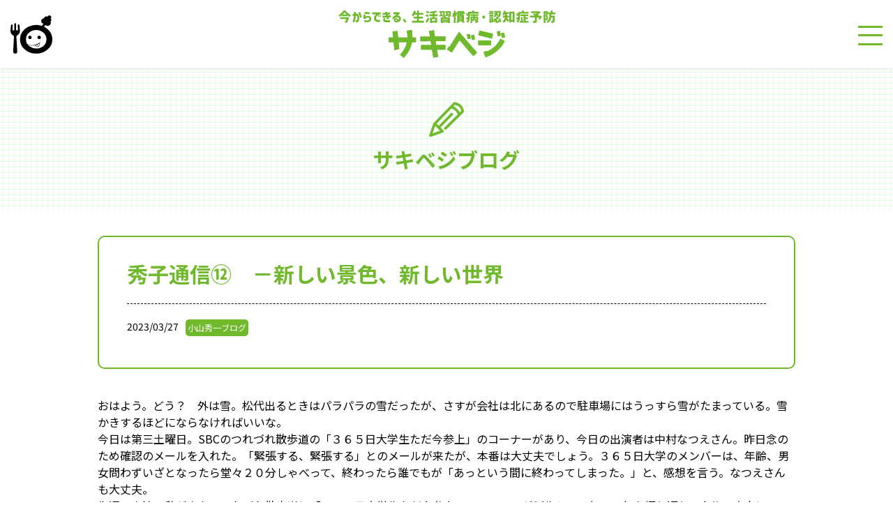

--- FILE ---
content_type: text/html; charset=UTF-8
request_url: https://sakivege.com/blog/%E7%A7%80%E5%AD%90%E9%80%9A%E4%BF%A1%E2%91%AB%E3%80%80%EF%BC%8D%E6%96%B0%E3%81%97%E3%81%84%E6%99%AF%E8%89%B2%E3%80%81%E6%96%B0%E3%81%97%E3%81%84%E4%B8%96%E7%95%8C/
body_size: 20352
content:
<!DOCTYPE html>
<html>
	<head>
		<meta charset="UTF-8" />
		<meta http-equiv="X-UA-Compatible" content="IE=edge"/>
		<meta name="viewport" content="width=device-width,minimum-scale=1">
		<link rel="shortcut icon" href="https://sakivege.com/sakivege_wp/wp-content/themes/sakivege/images/favicon.ico" >
		<link rel="apple-touch-icon" href="https://sakivege.com/sakivege_wp/wp-content/themes/sakivege/images/webclip.png">
		<title>秀子通信⑫　－新しい景色、新しい世界 | サキベジ｜先に野菜 健康企業 エクササイズ</title>
		<link href="https://sakivege.com/sakivege_wp/wp-content/themes/sakivege/css/jquery.fs.boxer.min.css" type="text/css" rel="stylesheet">
		<link href="https://sakivege.com/sakivege_wp/wp-content/themes/sakivege/css/slick.css" type="text/css" rel="stylesheet">
		<link href="https://sakivege.com/sakivege_wp/wp-content/themes/sakivege/css/slick-theme.css" type="text/css" rel="stylesheet">
		<link href="https://fonts.googleapis.com/css?family=Noto+Sans+JP:400,700&display=swap&subset=japanese" rel="stylesheet">
		<link rel="stylesheet" type="text/css" href="https://sakivege.com/sakivege_wp/wp-content/themes/sakivege/css/style.css?ver=0.1.1" />
		
<!-- All In One SEO Pack 3.7.1[421,428] -->
<script type="application/ld+json" class="aioseop-schema">{}</script>
<link rel="canonical" href="https://sakivege.com/blog/秀子通信⑫　－新しい景色、新しい世界/" />
			<script type="text/javascript" >
				window.ga=window.ga||function(){(ga.q=ga.q||[]).push(arguments)};ga.l=+new Date;
				ga('create', 'UA-143520510-1', 'auto');
				// Plugins
				
				ga('send', 'pageview');
			</script>
			<script async src="https://www.google-analytics.com/analytics.js"></script>
			<!-- All In One SEO Pack -->
<link rel='dns-prefetch' href='//s.w.org' />
<link rel='stylesheet' id='wp-block-library-css'  href='https://sakivege.com/sakivege_wp/wp-includes/css/dist/block-library/style.min.css?ver=5.5.17' type='text/css' media='all' />
<link rel='stylesheet' id='contact-form-7-css'  href='https://sakivege.com/sakivege_wp/wp-content/plugins/contact-form-7/includes/css/styles.css?ver=5.2.2' type='text/css' media='all' />
<link rel='stylesheet' id='contact-form-7-confirm-css'  href='https://sakivege.com/sakivege_wp/wp-content/plugins/contact-form-7-add-confirm/includes/css/styles.css?ver=5.1' type='text/css' media='all' />
<script type='text/javascript' src='https://sakivege.com/sakivege_wp/wp-includes/js/jquery/jquery.js?ver=1.12.4-wp' id='jquery-core-js'></script>
<link rel="EditURI" type="application/rsd+xml" title="RSD" href="https://sakivege.com/sakivege_wp/xmlrpc.php?rsd" />
<link rel="wlwmanifest" type="application/wlwmanifest+xml" href="https://sakivege.com/sakivege_wp/wp-includes/wlwmanifest.xml" /> 
<link rel='prev' title='秀子通信⑪　－よかった。' href='https://sakivege.com/blog/%e7%a7%80%e5%ad%90%e9%80%9a%e4%bf%a1%e2%91%aa%e3%80%80%ef%bc%8d%e3%82%88%e3%81%8b%e3%81%a3%e3%81%9f%e3%80%82/' />
<link rel='next' title='秀子通信⑬－昨夜あなたの夢を見た' href='https://sakivege.com/blog/%e7%a7%80%e5%ad%90%e9%80%9a%e4%bf%a1%e2%91%ac%ef%bc%8d%e6%98%a8%e5%a4%9c%e3%81%82%e3%81%aa%e3%81%9f%e3%81%ae%e5%a4%a2%e3%82%92%e8%a6%8b%e3%81%9f/' />
<link rel='shortlink' href='https://sakivege.com/?p=4104' />

<!-- BEGIN: WP Social Bookmarking Light HEAD --><script>
    (function (d, s, id) {
        var js, fjs = d.getElementsByTagName(s)[0];
        if (d.getElementById(id)) return;
        js = d.createElement(s);
        js.id = id;
        js.src = "//connect.facebook.net/ja_JP/sdk.js#xfbml=1&version=v2.7";
        fjs.parentNode.insertBefore(js, fjs);
    }(document, 'script', 'facebook-jssdk'));
</script>
<style type="text/css">.wp_social_bookmarking_light{
    border: 0 !important;
    padding: 10px 0 20px 0 !important;
    margin: 0 !important;
}
.wp_social_bookmarking_light div{
    float: left !important;
    border: 0 !important;
    padding: 0 !important;
    margin: 0 5px 0px 0 !important;
    min-height: 30px !important;
    line-height: 18px !important;
    text-indent: 0 !important;
}
.wp_social_bookmarking_light img{
    border: 0 !important;
    padding: 0;
    margin: 0;
    vertical-align: top !important;
}
.wp_social_bookmarking_light_clear{
    clear: both !important;
}
#fb-root{
    display: none;
}
.wsbl_facebook_like iframe{
    max-width: none !important;
}
.wsbl_pinterest a{
    border: 0px !important;
}
</style>
<!-- END: WP Social Bookmarking Light HEAD -->
		<script src="https://code.jquery.com/jquery-2.2.4.min.js"></script>
		<script src="https://maps.google.com/maps/api/js?key=AIzaSyCrISNM7vHWCr-NVcBlV3rkcOrOnlPdbcA"></script>
		<script src="https://developers.google.com/maps/documentation/javascript/examples/markerclusterer/markerclusterer.js"></script>
		<script src="https://cdnjs.cloudflare.com/ajax/libs/object-fit-images/3.2.3/ofi.js"></script>
		<script src="https://sakivege.com/sakivege_wp/wp-content/themes/sakivege/js/jquery.fs.boxer.min.js" type="text/javascript"></script>
		<script src="https://sakivege.com/sakivege_wp/wp-content/themes/sakivege/js/jquery.roundabout.min.js" type="text/javascript"></script>
		<script src="https://sakivege.com/sakivege_wp/wp-content/themes/sakivege/js/slick.min.js" type="text/javascript"></script>
		<script src="https://sakivege.com/sakivege_wp/wp-content/themes/sakivege/js/printThis.js" type="text/javascript"></script>
		<script src="https://cdn.jsdelivr.net/npm/vue/dist/vue.min.js"></script>
		<script>
			var template_uri = 'https://sakivege.com/sakivege_wp/wp-content/themes/sakivege';
		</script>
		<script src="https://sakivege.com/sakivege_wp/wp-content/themes/sakivege/js/common.js"></script>
		<script src="https://sakivege.com/sakivege_wp/wp-content/themes/sakivege/js/googlemap.js?ver=0.0.3"></script>
		<script src="https://sakivege.com/sakivege_wp/wp-content/themes/sakivege/js/calc.js"></script>
		<script src="https://sakivege.com/sakivege_wp/wp-content/themes/sakivege/js/setting.js?ver=0.0.3"></script>
		<!-- Global site tag (gtag.js) - Google Analytics -->
		<script async src="https://www.googletagmanager.com/gtag/js?id=UA-143520510-1"></script>
		<script>
		  window.dataLayer = window.dataLayer || [];
		  function gtag(){dataLayer.push(arguments);}
		  gtag('js', new Date());

		  gtag('config', 'UA-143520510-1');
		</script>
	</head>
	<body>
		<div class="loading">
			<div class="img_wrap">
				<img src="https://sakivege.com/sakivege_wp/wp-content/themes/sakivege/images/loading.svg" alt="loading" />
				<img src="https://sakivege.com/sakivege_wp/wp-content/themes/sakivege/images/loading.svg" alt="loading" />
				<img src="https://sakivege.com/sakivege_wp/wp-content/themes/sakivege/images/loading.svg" alt="loading" />
			</div>
		</div>
		<div id="fb-root"></div>
		<script async defer crossorigin="anonymous" src="https://connect.facebook.net/ja_JP/sdk.js#xfbml=1&version=v3.3"></script>
		<header>
			<div class="container">
				<div class="sp_mark"></div>
				<a href="https://sakivege.com" class="logo_wrap">
					<div class="sub"></div>
					<div class="main"></div>
				</a>
				<div class="menu_btn_wrap">
					<a href="javascript:void(0);" class="menu_btn">
						<span></span>
						<span></span>
						<span></span>
					</a>
				</div>
				<a href="https://sakivege.com/corporate/" class="btn to_corporate">
					<span>
						<img src="https://sakivege.com/sakivege_wp/wp-content/themes/sakivege/images/header_fix_banner.svg" alt="" />
						企業<br>経営者様
					</span>
				</a>
			</div>
			<div class="navi_wrap">
				<nav>
										<ul class="main_navi">
						<li class="">
							<a href="https://sakivege.com/about/" class="about"><span>サキベジについて</span></a>
						</li>
						<li class="">
							<a href="https://sakivege.com/recipe/" class="recipe"><span>レシピ</span></a>
						</li>
						<li class="">
							<a href="https://sakivege.com/exercise/" class="exercise"><span>エクササイズ</span></a>
						</li>
						<li class="">
							<a href="https://sakivege.com/blog/" class="blog"><span>サキベジブログ</span></a>
						</li>
						<li class="">
							<a href="https://sakivege.com/news/" class="news"><span>ニュース</span></a>
						</li>
						<li class="">
							<a href="https://sakivege.com/corporate/" class="corporate"><span>企業・経営者様へ</span></a>
						</li>
					</ul>
					<ul class="info_link_btns">
						<li class="facebook">
							<a href="https://www.facebook.com/sakivegenagano/" target="_blank" class="btn"><img src="https://sakivege.com/sakivege_wp/wp-content/themes/sakivege/images/facebook.svg" alt="Facebook" /></a>
						</li>
						<li class="youtube">
							<a href="https://www.youtube.com/channel/UCfg7k-ANQ7kSKqKq8T7BnuQ" target="_blank" class="btn"><img src="https://sakivege.com/sakivege_wp/wp-content/themes/sakivege/images/youtube.svg" alt="Youtube" /></a>
						</li>
						<li class="shop">
							<a href="https://sakivege.official.ec/" class="btn info_link_btn" target="_blank">ONLINE SHOP</a>
						</li>
						<li class="contact">
							<a href="https://sakivege.com/contact/" class="btn info_link_btn">お問い合わせ</a>
						</li>
					</ul>
				</nav>
			</div>
		</header>        <div class="page_title blog_title">
        <h1 class="title">
            サキベジブログ
        </h1>
    </div>
    <section class="blog_content free_layout">
        <div class="container">
            <div class="title_wrap">
                <h1>
                    秀子通信⑫　－新しい景色、新しい世界                </h1>
                <div>
                                    </div>
                <hr>
                <div class="meta">
                    <time datetime="2023-03-27">2023/03/27</time>
                                        <ul class="cat">
                                                <li><a class="btn" href="https://sakivege.com/blog/archive/category/%e5%b0%8f%e5%b1%b1%e7%a7%80%e4%b8%80%e3%83%96%e3%83%ad%e3%82%b0/">小山秀一ブログ</a></li>
                                            </ul>
                                    </div>
            </div>
            <div class="content">
                				<div class="text_only">
					<p>おはよう。どう？　外は雪。松代出るときはパラパラの雪だったが、さすが会社は北にあるので駐車場にはうっすら雪がたまっている。雪かきするほどにならなければいいな。</p>
<p>今日は第三土曜日。SBCのつれづれ散歩道の「３６５日大学生ただ今参上」のコーナーがあり、今日の出演者は中村なつえさん。昨日念のため確認のメールを入れた。「緊張する、緊張する」とのメールが来たが、本番は大丈夫でしょう。３６５日大学のメンバーは、年齢、男女問わずいざとなったら堂々２０分しゃべって、終わったら誰でもが「あっという間に終わってしまった。」と、感想を言う。なつえさんも大丈夫。</p>
<p>先週の出演は私が出た。つれづれ散歩道に「３６５日大学生ただ今参上」のコーナーが誕生して一年。一年を振り返り、今後の方向について私の口からお伝えしようと、新年のスタートは私でなければと私が出演した。</p>
<p>今年はブルーベリ農園をスタートしたり、「腹話術部」を新設したり、ころぽっくるこども園との共同で「お米づくり」のさらなる拡大と地域に根差した活動の展開。アスクのスタッフの協力で、スマホのLINEの中に「３６５日大学のリッチメニュ」を作り、大学のいろんな活動がスマホを通じて一般市民に広がる仕掛けを作る。こんな内容をつれづれ散歩道で紹介した。昨日日赤の帰り電話がかかってきた。２７８が表示されたので、あなたの民生委員の関係かと思ってすぐ出た。なんと松代の清野に住んでいる女性で昭和２４年生まれ。SBCのつれづれ散歩道の話を聞いて「３６５日大学に入りたい」という趣旨の電話。ご主人は「やめとけ」というが「自分は入りたい。大学の場所はどこにありますか。」との問い合わせだった。結果的には松代からは遠い、スマホ、パソコン扱えない。ということで「少し考えます」ということになってしまったが、「西条に小山さんの年齢でこんなに活躍している人がいる」と言って電話は終わった。</p>
<p>この電話のやり取りの中で、私たち夫婦は幸せだなとつくづく思った。新しいことに挑戦するに、我々二人は全く躊躇しない。「まずやってみよう」だ。だからあなたも私も完ぺきではないが、スマホもつかいこなせ、「はるちゃん動画」、暁代とマイクのニューヨークのサーフィンで楽しむ「動画」を楽しめる。</p>
<p>時代について行っている。</p>
<p>今日の手紙のテーマは「新しい景色、新しい未来」。私たち夫婦にぴったりだ。</p>
<p>秀子が退院してきたときは、どんな形でもいい。その状態の中で私は絶対あなたに新しい景色を提供する。</p>
<p>明日は敬史が見舞いに来てくれる。一歩ずつ、一歩ずつでいいよ。</p>
<p>今日も一日、have a nice today and let enjoy hospital life　だ。</p>
<p>2023,1,21　6:07　秀一</p>
				</div>
            </div>
			<div>
				<div class='wp_social_bookmarking_light'>        <div class="wsbl_facebook_like"><div id="fb-root"></div><fb:like href="https://sakivege.com/blog/%e7%a7%80%e5%ad%90%e9%80%9a%e4%bf%a1%e2%91%ab%e3%80%80%ef%bc%8d%e6%96%b0%e3%81%97%e3%81%84%e6%99%af%e8%89%b2%e3%80%81%e6%96%b0%e3%81%97%e3%81%84%e4%b8%96%e7%95%8c/" layout="button" action="like" width="100" share="true" show_faces="false" ></fb:like></div>        <div class="wsbl_twitter"><a href="https://twitter.com/share" class="twitter-share-button" data-url="https://sakivege.com/blog/%e7%a7%80%e5%ad%90%e9%80%9a%e4%bf%a1%e2%91%ab%e3%80%80%ef%bc%8d%e6%96%b0%e3%81%97%e3%81%84%e6%99%af%e8%89%b2%e3%80%81%e6%96%b0%e3%81%97%e3%81%84%e4%b8%96%e7%95%8c/" data-text="秀子通信⑫　－新しい景色、新しい世界">Tweet</a></div>        <div class="wsbl_line"><a href='http://line.me/R/msg/text/?%E7%A7%80%E5%AD%90%E9%80%9A%E4%BF%A1%E2%91%AB%E3%80%80%EF%BC%8D%E6%96%B0%E3%81%97%E3%81%84%E6%99%AF%E8%89%B2%E3%80%81%E6%96%B0%E3%81%97%E3%81%84%E4%B8%96%E7%95%8C%0D%0Ahttps%3A%2F%2Fsakivege.com%2Fblog%2F%25e7%25a7%2580%25e5%25ad%2590%25e9%2580%259a%25e4%25bf%25a1%25e2%2591%25ab%25e3%2580%2580%25ef%25bc%258d%25e6%2596%25b0%25e3%2581%2597%25e3%2581%2584%25e6%2599%25af%25e8%2589%25b2%25e3%2580%2581%25e6%2596%25b0%25e3%2581%2597%25e3%2581%2584%25e4%25b8%2596%25e7%2595%258c%2F' title='LINEで送る' rel=nofollow class='wp_social_bookmarking_light_a' ><img src='https://sakivege.com/sakivege_wp/wp-content/plugins/wp-social-bookmarking-light/public/images/line88x20.png' alt='LINEで送る' title='LINEで送る' width='88' height='20' class='wp_social_bookmarking_light_img' /></a></div></div>
<br class='wp_social_bookmarking_light_clear' />
<!--200713_44-46_Added_by_SHS-JI-->
			</div>
            <div class="paging single">
                                <div class="next">
                                            <a href="https://sakivege.com/blog/%e7%a7%80%e5%ad%90%e9%80%9a%e4%bf%a1%e2%91%ac%ef%bc%8d%e6%98%a8%e5%a4%9c%e3%81%82%e3%81%aa%e3%81%9f%e3%81%ae%e5%a4%a2%e3%82%92%e8%a6%8b%e3%81%9f/">&lt; 秀子通信⑬－昨夜あなたの夢を見た</a>
                                    </div>
                <div class="prev">
                                            <a href="https://sakivege.com/blog/%e7%a7%80%e5%ad%90%e9%80%9a%e4%bf%a1%e2%91%aa%e3%80%80%ef%bc%8d%e3%82%88%e3%81%8b%e3%81%a3%e3%81%9f%e3%80%82/">秀子通信⑪　－よかった。 &gt;</a>
                                    </div>
            </div>
        </div>
    </section>
            <footer>
            <a class="to_top" href="javascript:void(0);">
                <img src="https://sakivege.com/sakivege_wp/wp-content/themes/sakivege/images/to_top_arrow.svg" alt="" />                        
                <img src="https://sakivege.com/sakivege_wp/wp-content/themes/sakivege/images/to_top_mark.svg" alt="" />                        
            </a>
			<div class="container">
                <div class="footer_nav">
                    <ul>
                        <li>
							<a href="https://sakivege.com" class="home"><span>HOME</span></a>
						</li>
                        <li>
							<a href="https://sakivege.com/about/" class="about"><span>サキベジについて</span></a>
						</li>
						<li>
							<a href="https://sakivege.com/recipe/" class="recipe"><span>レシピ</span></a>
						</li>
						<li>
							<a href="https://sakivege.com/exercise/" class="exercise"><span>エクササイズ</span></a>
						</li>
						<li>
							<a href="https://sakivege.com/blog/" class="blog"><span>サキベジブログ</span></a>
						</li>
						<li>
							<a href="https://sakivege.com/news/" class="news"><span>ニュース</span></a>
						</li>
						<li>
							<a href="https://sakivege.com/corporate/" class="corporate"><span>企業・経営者様へ</span></a>
                        </li>
                        <li>
							<a href="https://sakivege.com/contact/" class="contact"><span>お問い合わせ</span></a>
                        </li>
                    </ul>
                </div>
                <div class="logo_wrap">
                    <div class="logo">
                        <p>
                            <img class="logo_mark" src="https://sakivege.com/sakivege_wp/wp-content/themes/sakivege/images/footer_logo_mark.svg" alt="" />                        
                            <img class="logo_text1" src="https://sakivege.com/sakivege_wp/wp-content/themes/sakivege/images/footer_logo_text1.svg" alt="野菜と運動、そしてコミュニケーション。" />                        
                        </p>
                        <p>
                            <img class="logo_text2" src="https://sakivege.com/sakivege_wp/wp-content/themes/sakivege/images/footer_logo_text2.svg" alt="一般社団法人サキベジ推進協議会" />                        
                        </p>
                    </div>
                    <p class="address">
                        〒381-0038 長野県長野市大字東和田857番地1 信州名鉄ビル5階
                    </p>
                    <p class="tel">
                        <a href="tel:0120365065">
                            <img src="https://sakivege.com/sakivege_wp/wp-content/themes/sakivege/images/free_dial.svg" alt="" /> <!-- 0120-52-8607 -->
                            0120-365-065
                        </a>
                    </p>
                </div>
			</div>
			<p class="copyright">
				&copy; サキベジ推進協議会. all rights reserved.
			</p>
		</footer>
		
<!-- BEGIN: WP Social Bookmarking Light FOOTER -->    <script>!function(d,s,id){var js,fjs=d.getElementsByTagName(s)[0],p=/^http:/.test(d.location)?'http':'https';if(!d.getElementById(id)){js=d.createElement(s);js.id=id;js.src=p+'://platform.twitter.com/widgets.js';fjs.parentNode.insertBefore(js,fjs);}}(document, 'script', 'twitter-wjs');</script><!-- END: WP Social Bookmarking Light FOOTER -->
<script type='text/javascript' id='contact-form-7-js-extra'>
/* <![CDATA[ */
var wpcf7 = {"apiSettings":{"root":"https:\/\/sakivege.com\/wp-json\/contact-form-7\/v1","namespace":"contact-form-7\/v1"}};
/* ]]> */
</script>
<script type='text/javascript' src='https://sakivege.com/sakivege_wp/wp-content/plugins/contact-form-7/includes/js/scripts.js?ver=5.2.2' id='contact-form-7-js'></script>
<script type='text/javascript' src='https://sakivege.com/sakivege_wp/wp-includes/js/jquery/jquery.form.min.js?ver=4.2.1' id='jquery-form-js'></script>
<script type='text/javascript' src='https://sakivege.com/sakivege_wp/wp-content/plugins/contact-form-7-add-confirm/includes/js/scripts.js?ver=5.1' id='contact-form-7-confirm-js'></script>
	</body>
</html>

--- FILE ---
content_type: text/css
request_url: https://sakivege.com/sakivege_wp/wp-content/themes/sakivege/css/style.css?ver=0.1.1
body_size: 204571
content:
@charset "UTF-8";
html, body, div, span, object, iframe,
h1, h2, h3, h4, h5, h6, p, blockquote, pre,
abbr, address, cite, code,
del, dfn, em, img, ins, kbd, q, samp,
small, strong, sub, sup, var,
b, i,
dl, dt, dd, ol, ul, li,
fieldset, form, label, legend,
table, caption, tbody, tfoot, thead, tr, th, td,
article, aside, canvas, details, figcaption, figure,
footer, header, hgroup, menu, nav, section, summary,
time, mark, audio, video,
input, textarea, a {
  margin: 0;
  padding: 0;
  border: 0;
  outline: 0;
  vertical-align: baseline;
  background: transparent;
  -webkit-box-sizing: border-box;
  -moz-box-sizing: border-box;
  box-sizing: border-box;
}

body {
  line-height: 1;
}

ol, ul {
  list-style: none;
  list-style-type: none;
}

table {
  border-collapse: collapse;
}

@media screen and (max-width: 480px) {
  body {
    -webkit-text-size-adjust: none;
  }
}

ul.list li {
  position: relative;
  padding-left: 1.3em;
  list-style-type: none;
}

ul.list li::before {
  position: absolute;
  left: 0;
}

ul.list.dot li::before {
  content: '・';
}

ul.list.kome li::before {
  content: '※';
}

.txtL {
  text-align: left;
}

.txtC {
  text-align: center;
}

.txtR {
  text-align: right;
}

.mt10 {
  margin-top: 10px !important;
}

.mt20 {
  margin-top: 20px !important;
}

.mt30 {
  margin-top: 30px !important;
}

.mt40 {
  margin-top: 40px !important;
}

.mt50 {
  margin-top: 50px !important;
}

.mt60 {
  margin-top: 60px !important;
}

.mt70 {
  margin-top: 70px !important;
}

.mt80 {
  margin-top: 80px !important;
}

.mt90 {
  margin-top: 90px !important;
}

.mt100 {
  margin-top: 100px !important;
}

.mb10 {
  margin-bottom: 10px !important;
}

.mb20 {
  margin-bottom: 20px !important;
}

.mb30 {
  margin-bottom: 30px !important;
}

.mb40 {
  margin-bottom: 40px !important;
}

.mb50 {
  margin-bottom: 50px !important;
}

.mb60 {
  margin-bottom: 60px !important;
}

.mb70 {
  margin-bottom: 70px !important;
}

.mb80 {
  margin-bottom: 80px !important;
}

.mb90 {
  margin-bottom: 90px !important;
}

.mb100 {
  margin-bottom: 100px !important;
}

.pt10 {
  padding-top: 10px !important;
}

.pt20 {
  padding-top: 20px !important;
}

.pt30 {
  padding-top: 30px !important;
}

.pt40 {
  padding-top: 40px !important;
}

.pt50 {
  padding-top: 50px !important;
}

.pt60 {
  padding-top: 60px !important;
}

.pt70 {
  padding-top: 70px !important;
}

.pt80 {
  padding-top: 80px !important;
}

.pt90 {
  padding-top: 90px !important;
}

.pt100 {
  padding-top: 100px !important;
}

.pb10 {
  padding-bottom: 10px !important;
}

.pb20 {
  padding-bottom: 20px !important;
}

.pb30 {
  padding-bottom: 30px !important;
}

.pb40 {
  padding-bottom: 40px !important;
}

.pb50 {
  padding-bottom: 50px !important;
}

.pb60 {
  padding-bottom: 60px !important;
}

.pb70 {
  padding-bottom: 70px !important;
}

.pb80 {
  padding-bottom: 80px !important;
}

.pb90 {
  padding-bottom: 90px !important;
}

.pb100 {
  padding-bottom: 100px !important;
}

.frame_wrap {
  position: relative;
  padding-bottom: 56.25%;
  /*縦横比*/
  padding-top: 30px;
  height: 0;
  overflow: hidden;
}

.frame_wrap .map_canvas,
.frame_wrap iframe {
  position: absolute;
  top: 0;
  left: 0;
  right: 0;
  width: 100%;
  height: 100%;
}

/*
.fb_iframe_widget,
.fb_iframe_widget span,
.fb_iframe_widget iframe[style] { 
	width: 100%!important;
	max-width: 100% !important;
	margin: auto;
}*/
/*************************
 * 定義
 *************************/
/*************************
 * 基本色
 *************************/
/*************************
 * px→rem変換function
 *************************/
/***********************************
 * 基本設定
 ***********************************/
html {
  font-size: 16px;
  letter-spacing: 0;
}

body {
  font-family: 'Noto Sans JP', sans-serif;
  margin: 0;
  font-size: 1.0rem;
  line-height: 1.5;
}

a.btn {
  text-decoration: none;
  -webkit-transition: opacity 0.3s;
  -moz-transition: opacity 0.3s;
  -ms-transition: opacity 0.3s;
  -o-transition: opacity 0.3s;
  transition: opacity 0.3s;
}

a.btn:hover {
  opacity: 0.8;
}

input {
  font-family: 'Noto Sans JP', sans-serif;
}

img {
  max-width: 100%;
  height: auto;
}

.container, nav {
  max-width: 1020px;
  width: 100%;
  padding: 0 10px;
  margin: auto;
}

@media screen and (max-width: 768px) {
  .container, nav {
    padding: 0 5%;
  }
}

.page_title {
  height: 200px;
  display: -webkit-box;
  display: -moz-box;
  display: -webkit-flexbox;
  display: -moz-flexbox;
  display: -ms-flexbox;
  display: -webkit-flex;
  display: -moz-flex;
  display: flex;
  -webkit-box-pack: center;
  -moz-box-pack: center;
  -webkit-flex-pack: center;
  -moz-flex-pack: center;
  -ms-flex-pack: center;
  -webkit-justify-content: center;
  -moz-justify-content: center;
  justify-content: center;
  -webkit-box-align: center;
  -ms-flex-align: center;
  -webkit-align-items: center;
  align-items: center;
}

.page_title .title {
  font-size: 1.875rem;
  color: #70b92c;
  text-align: center;
}

.page_title .title:before {
  content: '';
  display: block;
  background-repeat: no-repeat;
  background-size: cover;
  margin: 0 auto 10px;
}

.page_title.free_page {
  background: url("../images/bg_page.jpg");
}

.page_title.free_page:before {
  content: none;
}

h2.section_title {
  font-family: 'Noto Sans JP', sans-serif;
  text-align: center;
  line-height: 1.3;
  color: #70b92c;
  margin-bottom: 40px;
}

h2.section_title span.main_text {
  display: block;
  font-size: 1.875rem;
  font-weight: bold;
  letter-spacing: 1px;
}

h2.section_title span.sub_text {
  display: block;
  font-size: 1.125rem;
  margin-top: 5px;
}

h2.section_title span.line_text {
  display: block;
  width: 60px;
  height: 15px;
  margin: auto;
  border-bottom-width: 1px;
  border-bottom-style: solid;
}

section {
  padding: 80px 0;
}

@media screen and (max-width: 768px) {
  section {
    padding: 40px 0;
  }
}

section.page_top {
  padding-top: 40px;
}

section.section_footer {
  padding: 10px 0;
  background: #fdf8f0;
}

section .section_msg {
  margin-bottom: 40px;
}

a.base_link_btn {
  display: block;
  color: #70b92c;
  max-width: 470px;
  width: 100%;
  padding: 20px 35px 20px 20px;
  font-size: 1.125rem;
  text-decoration: none;
  text-align: center;
  position: relative;
  font-weight: bold;
  border-radius: 3px;
  border: 3px solid #70b92c;
  box-shadow: 2px 2px 0px 0px rgba(0, 0, 0, 0.2);
  -webkit-transition: opacity 0.3s;
  -moz-transition: opacity 0.3s;
  -ms-transition: opacity 0.3s;
  -o-transition: opacity 0.3s;
  transition: opacity 0.3s;
  overflow: hidden;
  margin: 0 auto;
  background: #fff;
}

@media screen and (max-width: 600px) {
  a.base_link_btn {
    padding: 15px 35px 15px 20px;
  }
}

a.base_link_btn span {
  display: inline-block;
}

a.base_link_btn:before {
  content: '';
  width: 8px;
  height: 13px;
  background-image: url("../images/arrow.svg");
  background-repeat: no-repeat;
  background-size: contain;
  position: absolute;
  top: 0;
  right: 20px;
  bottom: 0;
  margin: auto;
}

a.base_link_btn:hover {
  color: #fff;
  background: #70b92c;
}

a.base_link_btn:hover:before {
  background-image: url("../images/arrow04.svg");
}

a.info_link_btn {
  color: #000;
  display: inline-block;
  border-radius: 5px;
  font-size: 0.8125rem;
  line-height: 1;
  padding: 14px 15px 11px;
  background: #fff100;
  box-shadow: 2px 2px 0px 0px rgba(0, 0, 0, 0.2);
}

.sakivege_corporate .movie {
  margin: 0 auto 40px;
  padding-bottom: 45.25%;
  max-width: 765px;
}

.sakivege_corporate h2 {
  color: #70b92c;
}

.sakivege_corporate h2:before {
  background-image: url("../images/top_title05.png");
}

.sakivege_corporate h3 {
  text-align: center;
  margin-bottom: 40px;
  background: none;
}

.sakivege_corporate h4 {
  font-size: 1.625rem;
  text-align: center;
  border-top: 1px solid #000;
  border-bottom: 1px solid #000;
  padding: 15px 0;
  margin-bottom: 40px;
}

.sakivege_corporate .photos {
  margin-bottom: 35px;
}

.sakivege_corporate .photos ul {
  display: -webkit-box;
  display: -moz-box;
  display: -webkit-flexbox;
  display: -moz-flexbox;
  display: -ms-flexbox;
  display: -webkit-flex;
  display: -moz-flex;
  display: flex;
}

@media screen and (max-width: 600px) {
  .sakivege_corporate .photos ul {
    -webkit-box-direction: normal;
    -moz-box-direction: normal;
    -webkit-box-orient: vertical;
    -moz-box-orient: vertical;
    -webkit-flex-direction: column;
    -moz-flex-direction: column;
    flex-direction: column;
    -webkit-box-pack: center;
    -moz-box-pack: center;
    -webkit-flex-pack: center;
    -moz-flex-pack: center;
    -ms-flex-pack: center;
    -webkit-justify-content: center;
    -moz-justify-content: center;
    justify-content: center;
  }
}

.sakivege_corporate .photos ul li {
  overflow: hidden;
  width: calc((100% - 20px * 2) / 3);
  background: #fff;
  border-radius: 10px;
  height: 240px;
  margin-right: 20px;
}

@media screen and (max-width: 768px) {
  .sakivege_corporate .photos ul li {
    height: 160px;
  }
}

@media screen and (max-width: 600px) {
  .sakivege_corporate .photos ul li {
    max-width: 350px;
    width: 100%;
    height: 250px;
    margin: 0 auto 20px auto;
  }
}

.sakivege_corporate .photos ul li img {
  object-fit: cover;
  object-position: center;
  height: 100%;
}

.sakivege_corporate .photos ul li:last-child {
  position: relative;
  margin-right: 0;
}

@media screen and (max-width: 600px) {
  .sakivege_corporate .photos ul li:last-child {
    margin-right: auto;
  }
}

.sakivege_corporate .photos ul li:last-child img {
  height: auto;
  position: absolute;
  top: 0;
  right: 0;
  bottom: 0;
  left: 0;
  margin: auto;
}

.sakivege_corporate h5 {
  font-size: 1.625rem;
  color: #70b92c;
  padding-bottom: 50px;
  position: relative;
  text-align: center;
}

.sakivege_corporate h5:before, .sakivege_corporate h5:after {
  content: '';
  width: 30px;
  height: 16px;
  background-image: url("../images/arrow03.svg");
  background-repeat: no-repeat;
  background-size: cover;
  position: absolute;
  right: 0;
  bottom: 25px;
  left: 0;
  margin: auto;
}

.sakivege_corporate h5:after {
  bottom: 10px;
}

.sakivege_corporate .benefits {
  padding: 25px;
  background: #fff;
  border-radius: 10px;
  list-style: none !important;
}

.sakivege_corporate .benefits li {
  border-bottom: 1px dashed #70b92c;
  padding: 15px 0 15px 50px;
  position: relative;
  font-size: 1.375rem;
  font-weight: bold;
}

.sakivege_corporate .benefits li:before {
  content: '';
  width: 32px;
  height: 32px;
  background-image: url("../images/icon-notice.svg");
  background-repeat: no-repeat;
  background-size: cover;
  position: absolute;
  top: 0;
  left: 0;
  bottom: 0;
  margin: auto;
}

.sakivege_corporate .benefits li:last-child {
  border-bottom: 0;
}

.sakivege_corporate .text p {
  margin-bottom: 30px;
}

.sakivege_corporate .link_btns {
  margin-top: 40px;
  display: -webkit-box;
  display: -moz-box;
  display: -webkit-flexbox;
  display: -moz-flexbox;
  display: -ms-flexbox;
  display: -webkit-flex;
  display: -moz-flex;
  display: flex;
}

@media screen and (max-width: 890px) {
  .sakivege_corporate .link_btns {
    -webkit-box-direction: normal;
    -moz-box-direction: normal;
    -webkit-box-orient: vertical;
    -moz-box-orient: vertical;
    -webkit-flex-direction: column;
    -moz-flex-direction: column;
    flex-direction: column;
  }
}

.sakivege_corporate .link_btns a {
  -webkit-box-flex: 1;
  -ms-flex: 1;
  flex: 1;
  /* for ie */
  margin-left: 40px;
}

@media screen and (-ms-high-contrast: none) {
  .sakivege_corporate .link_btns a {
    flex: none;
  }
}

.sakivege_corporate .link_btns a:first-child {
  margin-left: 0;
}

@media screen and (max-width: 890px) {
  .sakivege_corporate .link_btns a {
    margin-left: auto;
    margin-bottom: 15px;
  }
  .sakivege_corporate .link_btns a:first-child {
    margin-left: auto;
  }
}

.map_wrap .map_tabs {
  display: -webkit-box;
  display: -moz-box;
  display: -webkit-flexbox;
  display: -moz-flexbox;
  display: -ms-flexbox;
  display: -webkit-flex;
  display: -moz-flex;
  display: flex;
  -webkit-box-pack: center;
  -moz-box-pack: center;
  -webkit-flex-pack: center;
  -moz-flex-pack: center;
  -ms-flex-pack: center;
  -webkit-justify-content: center;
  -moz-justify-content: center;
  justify-content: center;
}

@media screen and (max-width: 600px) {
  .map_wrap .map_tabs {
    -webkit-box-lines: multiple;
    -moz-box-lines: multiple;
    -webkit-flex-wrap: wrap;
    -moz-flex-wrap: wrap;
    -ms-flex-wrap: wrap;
    flex-wrap: wrap;
  }
}

.map_wrap .map_tabs a {
  display: block;
  -webkit-box-flex: 1;
  -ms-flex: 1;
  flex: 1;
  padding: 15px 5px;
  border-radius: 5px;
  border-width: 2px;
  border-style: solid;
  font-weight: bold;
  text-align: center;
  font-size: 1.25rem;
  text-decoration: none;
}

@media screen and (max-width: 768px) {
  .map_wrap .map_tabs a {
    font-size: 1rem;
  }
}

@media screen and (max-width: 600px) {
  .map_wrap .map_tabs a {
    -webkit-box-flex: none;
    -ms-flex: none;
    flex: none;
    width: calc(100% / 3);
    /* for ie */
  }
}

@media screen and (max-width: 600px) and (-ms-high-contrast: none) {
  .map_wrap .map_tabs a {
    width: calc(99% / 3);
  }
}

@media screen and (max-width: 600px) {
  .map_wrap .map_tabs a.all {
    width: 100%;
  }
}

.map_wrap .map_tabs a.active, .map_wrap .map_tabs a:hover {
  color: #fff !important;
}

.map_wrap .map_tabs a.eat {
  border-color: #ec7da9;
  color: #ec7da9;
}

.map_wrap .map_tabs a.eat.active, .map_wrap .map_tabs a.eat:hover {
  background: #ec7da9;
}

.map_wrap .map_tabs a.buy {
  border-color: #f5c41f;
  color: #f5c41f;
}

.map_wrap .map_tabs a.buy.active, .map_wrap .map_tabs a.buy:hover {
  background: #f5c41f;
}

.map_wrap .map_tabs a.facility {
  border-color: #e23246;
  color: #e23246;
}

.map_wrap .map_tabs a.facility.active, .map_wrap .map_tabs a.facility:hover {
  background: #e23246;
}

.map_wrap .map_tabs a.stay {
  border-color: #b0d226;
  color: #b0d226;
}

.map_wrap .map_tabs a.stay.active, .map_wrap .map_tabs a.stay:hover {
  background: #b0d226;
}

.map_wrap .map_tabs a.route {
  border-color: #01c6f0;
  color: #01c6f0;
}

.map_wrap .map_tabs a.route.active, .map_wrap .map_tabs a.route:hover {
  background: #01c6f0;
}

.map_wrap .map_tabs a.other {
  border-color: #4372ab;
  color: #4372ab;
}

.map_wrap .map_tabs a.other.active, .map_wrap .map_tabs a.other:hover {
  background: #4372ab;
}

.map_wrap .map_tabs a.all {
  border-color: #6e2b8a;
  color: #6e2b8a;
}

.map_wrap .map_tabs a.all.active, .map_wrap .map_tabs a.all:hover {
  background: #6e2b8a;
}

.map_wrap .map .map_canvas {
  height: 800px;
}

@media screen and (max-width: 768px) {
  .map_wrap .map .map_canvas {
    height: 480px;
  }
}

@media screen and (max-width: 600px) {
  .map_wrap .map .map_canvas {
    height: 380px;
  }
}

.map_wrap .map_balloon {
  display: -webkit-box;
  display: -moz-box;
  display: -webkit-flexbox;
  display: -moz-flexbox;
  display: -ms-flexbox;
  display: -webkit-flex;
  display: -moz-flex;
  display: flex;
  max-width: 250px;
  width: 100%;
  /*min-height: 120px;*/
}

.map_wrap .map_balloon .image {
  max-width: 50%;
  margin-right: 10px;
}

.map_wrap .map_balloon .image img {
  width: 100%;
}

.map_wrap .map_balloon .text {
  -webkit-box-flex: 1;
  -ms-flex: 1;
  flex: 1;
}

.map_wrap .map_balloon .text .title {
  padding-bottom: 5px;
  margin-bottom: 8px;
  border-bottom: 1px solid #000;
}

.paging {
  margin-top: 50px;
  padding: 20px 0;
  text-align: center;
}

.paging.archive span, .paging.archive a {
  display: inline-block;
  padding: 5px 0;
  width: 30px;
  text-align: center;
  border: 1px solid #70b92c;
  background: #fff;
  color: #000;
  font-size: 0.875rem;
}

.paging.archive span {
  color: #fff;
  background: #70b92c;
}

.paging.archive a {
  text-decoration: none;
}

.paging.archive a:hover {
  text-decoration: underline;
}

.paging.single {
  display: -webkit-box;
  display: -moz-box;
  display: -webkit-flexbox;
  display: -moz-flexbox;
  display: -ms-flexbox;
  display: -webkit-flex;
  display: -moz-flex;
  display: flex;
  background: #eee;
  margin-top: 60px;
}

.paging.single > div.next {
  -webkit-box-flex: 1;
  -ms-flex: 1;
  flex: 1;
  text-align: left;
  padding-left: 20px;
}

.paging.single > div.prev {
  -webkit-box-flex: 1;
  -ms-flex: 1;
  flex: 1;
  text-align: right;
  padding-right: 20px;
}

.paging.single > div.to_list {
  margin: 0 30px;
}

.paging.single a {
  color: #70b92c;
  text-decoration: none;
}

.paging.single a:hover {
  text-decoration: underline;
}

.tmpl_blocks01 {
  padding: 0;
}

input,
textarea,
select {
  font-family: 'Noto Sans JP', sans-serif;
  font-size: 1rem;
}

form.post-password-form p {
  margin-bottom: 30px;
}

form.post-password-form label {
  display: block;
  margin-bottom: 10px;
}

form.post-password-form input[type=password] {
  padding: 10px;
  font-size: 1rem;
  border: 1px solid #000;
  max-width: 300px;
}

form.post-password-form input[type=submit] {
  max-width: 200px;
  width: 100%;
  display: inline-block;
  padding: 10px 0;
  text-align: center;
  font-size: 1.125rem;
  color: #70b92c;
  background: #fff;
  border: 2px solid #70b92c;
  -webkit-transition: opacity 0.3s;
  -moz-transition: opacity 0.3s;
  -ms-transition: opacity 0.3s;
  -o-transition: opacity 0.3s;
  transition: opacity 0.3s;
}

form.post-password-form input[type=submit]:hover {
  cursor: pointer;
  background: #70b92c;
  color: #fff;
}

.blog_section aside,
.news_section aside {
  border: 2px solid #70b92c;
  padding: 25px;
  margin-bottom: 55px;
}

@media screen and (max-width: 890px) {
  .blog_section aside,
  .news_section aside {
    padding: 15px;
  }
}

.blog_section aside form,
.news_section aside form {
  display: -webkit-box;
  display: -moz-box;
  display: -webkit-flexbox;
  display: -moz-flexbox;
  display: -ms-flexbox;
  display: -webkit-flex;
  display: -moz-flex;
  display: flex;
}

@media screen and (max-width: 890px) {
  .blog_section aside form,
  .news_section aside form {
    -webkit-box-direction: normal;
    -moz-box-direction: normal;
    -webkit-box-orient: vertical;
    -moz-box-orient: vertical;
    -webkit-flex-direction: column;
    -moz-flex-direction: column;
    flex-direction: column;
  }
}

.blog_section aside .text_search,
.news_section aside .text_search {
  -webkit-box-flex: 1;
  -ms-flex: 1;
  flex: 1;
  display: -webkit-box;
  display: -moz-box;
  display: -webkit-flexbox;
  display: -moz-flexbox;
  display: -ms-flexbox;
  display: -webkit-flex;
  display: -moz-flex;
  display: flex;
}

@media screen and (max-width: 890px) {
  .blog_section aside .text_search,
  .news_section aside .text_search {
    margin-bottom: 10px;
    -webkit-box-flex: none;
    -ms-flex: none;
    flex: none;
    width: auto;
  }
}

.blog_section aside .text_search:before,
.news_section aside .text_search:before {
  content: '';
  display: inline-block;
  background-image: url("../images/icon-search.svg");
  background-repeat: no-repeat;
  background-size: contain;
  background-position: center;
  width: 28px;
  height: 26px;
  margin-right: 10px;
  vertical-align: middle;
}

.blog_section aside .text_search input,
.news_section aside .text_search input {
  font-size: 1.125rem;
  font-weight: bold;
  vertical-align: middle;
  width: 100%;
}

.blog_section aside .cat_search,
.blog_section aside .archive_search,
.news_section aside .cat_search,
.news_section aside .archive_search {
  width: 280px;
  display: -webkit-box;
  display: -moz-box;
  display: -webkit-flexbox;
  display: -moz-flexbox;
  display: -ms-flexbox;
  display: -webkit-flex;
  display: -moz-flex;
  display: flex;
  -webkit-box-align: center;
  -ms-flex-align: center;
  -webkit-align-items: center;
  align-items: center;
}

@media screen and (max-width: 890px) {
  .blog_section aside .cat_search,
  .blog_section aside .archive_search,
  .news_section aside .cat_search,
  .news_section aside .archive_search {
    margin-bottom: 10px;
    width: auto;
  }
}

.blog_section aside .cat_search .title,
.blog_section aside .archive_search .title,
.news_section aside .cat_search .title,
.news_section aside .archive_search .title {
  color: #70b92c;
  font-size: 1.125rem;
  display: block;
  font-weight: bold;
  padding-right: 20px;
  margin-right: 20px;
  border-right: 1px solid #000;
}

.blog_section aside .cat_search .select_wrap a,
.blog_section aside .archive_search .select_wrap a,
.news_section aside .cat_search .select_wrap a,
.news_section aside .archive_search .select_wrap a {
  text-decoration: none;
  display: block;
  color: #000;
}

.blog_section aside .cat_search .select_wrap .select_val:after,
.blog_section aside .archive_search .select_wrap .select_val:after,
.news_section aside .cat_search .select_wrap .select_val:after,
.news_section aside .archive_search .select_wrap .select_val:after {
  content: '';
  display: inline-block;
  background-image: url("../images/blog_arrow.svg");
  background-repeat: no-repeat;
  background-size: contain;
  background-position: center;
  width: 16px;
  height: 16px;
  margin-left: 10px;
  vertical-align: middle;
}

.blog_section aside .cat_search .select_wrap .list_wrap,
.blog_section aside .archive_search .select_wrap .list_wrap,
.news_section aside .cat_search .select_wrap .list_wrap,
.news_section aside .archive_search .select_wrap .list_wrap {
  position: absolute;
  overflow: hidden;
  display: none;
  box-shadow: 0 1px 3px rgba(0, 0, 0, 0.13);
  background: #fff;
  z-index: 20;
  margin-top: 10px;
  overflow-y: auto;
  max-height: 290px;
}

@media screen and (max-width: 600px) {
  .blog_section aside .cat_search .select_wrap .list_wrap,
  .blog_section aside .archive_search .select_wrap .list_wrap,
  .news_section aside .cat_search .select_wrap .list_wrap,
  .news_section aside .archive_search .select_wrap .list_wrap {
    left: 5%;
    right: 5%;
    margin: 10px auto 0;
  }
}

.blog_section aside .cat_search .select_wrap .list_wrap ul,
.blog_section aside .archive_search .select_wrap .list_wrap ul,
.news_section aside .cat_search .select_wrap .list_wrap ul,
.news_section aside .archive_search .select_wrap .list_wrap ul {
  width: 200px;
}

@media screen and (max-width: 600px) {
  .blog_section aside .cat_search .select_wrap .list_wrap ul,
  .blog_section aside .archive_search .select_wrap .list_wrap ul,
  .news_section aside .cat_search .select_wrap .list_wrap ul,
  .news_section aside .archive_search .select_wrap .list_wrap ul {
    width: 100%;
  }
}

.blog_section aside .cat_search .select_wrap .list_wrap ul li,
.blog_section aside .archive_search .select_wrap .list_wrap ul li,
.news_section aside .cat_search .select_wrap .list_wrap ul li,
.news_section aside .archive_search .select_wrap .list_wrap ul li {
  border-bottom: 1px solid #ccc;
}

.blog_section aside .cat_search .select_wrap .list_wrap ul li:last-child,
.blog_section aside .archive_search .select_wrap .list_wrap ul li:last-child,
.news_section aside .cat_search .select_wrap .list_wrap ul li:last-child,
.news_section aside .archive_search .select_wrap .list_wrap ul li:last-child {
  border-bottom: 0;
}

.blog_section aside .cat_search .select_wrap .list_wrap ul a,
.blog_section aside .archive_search .select_wrap .list_wrap ul a,
.news_section aside .cat_search .select_wrap .list_wrap ul a,
.news_section aside .archive_search .select_wrap .list_wrap ul a {
  padding: 20px;
}

.blog_section aside .cat_search .select_wrap .list_wrap ul a:hover,
.blog_section aside .archive_search .select_wrap .list_wrap ul a:hover,
.news_section aside .cat_search .select_wrap .list_wrap ul a:hover,
.news_section aside .archive_search .select_wrap .list_wrap ul a:hover {
  background: #eee;
}

/*************************
 * エディター用
 *************************/
.alignleft {
  display: block;
  float: left;
  margin-right: 10px;
  margin-bottom: 1em;
}

.aligncenter {
  display: block;
  margin: 0 auto;
}

.alignright {
  display: block;
  float: right;
  margin-left: 10px;
  margin-bottom: 1em;
}

.clear {
  clear: both;
}

.space1em {
  clear: both;
  height: 1em;
}

.space2em {
  clear: both;
  height: 2em;
}

.editor ul {
  list-style-type: disc;
  padding-left: 1.5rem;
}

.editor ol {
  list-style-type: decimal;
  padding-left: 1.5rem;
}

/*************************
 * プラグイン
 *************************/
#boxer-overlay {
  z-index: 1000;
}

#boxer {
  z-index: 1010;
}

/*
 * Easing function
 * Original：http://easings.net/
 */
section.free_layout div.col_pc1 > div {
  width: calc((100% - 20px * (1 - 1)) / 1);
}

section.free_layout div.col_pc1 > div:nth-child(1) {
  margin-top: 0;
}

@media screen and (max-width: 768px) {
  section.free_layout div.col_pc1 > div:nth-child(1) {
    margin-top: 15px;
  }
}

section.free_layout div.col_pc1 > div:nth-child(1n) {
  margin-right: 0;
}

@media screen and (max-width: 768px) {
  section.free_layout div.col_pc1 > div:nth-child(1n) {
    margin-right: 10px;
  }
}

section.free_layout div.col_pc2 > div {
  width: calc((100% - 20px * (2 - 1)) / 2);
}

section.free_layout div.col_pc2 > div:nth-child(1) {
  margin-top: 0;
}

@media screen and (max-width: 768px) {
  section.free_layout div.col_pc2 > div:nth-child(1) {
    margin-top: 15px;
  }
}

section.free_layout div.col_pc2 > div:nth-child(2) {
  margin-top: 0;
}

@media screen and (max-width: 768px) {
  section.free_layout div.col_pc2 > div:nth-child(2) {
    margin-top: 15px;
  }
}

section.free_layout div.col_pc2 > div:nth-child(2n) {
  margin-right: 0;
}

@media screen and (max-width: 768px) {
  section.free_layout div.col_pc2 > div:nth-child(2n) {
    margin-right: 10px;
  }
}

section.free_layout div.col_pc3 > div {
  width: calc((100% - 20px * (3 - 1)) / 3);
}

section.free_layout div.col_pc3 > div:nth-child(1) {
  margin-top: 0;
}

@media screen and (max-width: 768px) {
  section.free_layout div.col_pc3 > div:nth-child(1) {
    margin-top: 15px;
  }
}

section.free_layout div.col_pc3 > div:nth-child(2) {
  margin-top: 0;
}

@media screen and (max-width: 768px) {
  section.free_layout div.col_pc3 > div:nth-child(2) {
    margin-top: 15px;
  }
}

section.free_layout div.col_pc3 > div:nth-child(3) {
  margin-top: 0;
}

@media screen and (max-width: 768px) {
  section.free_layout div.col_pc3 > div:nth-child(3) {
    margin-top: 15px;
  }
}

section.free_layout div.col_pc3 > div:nth-child(3n) {
  margin-right: 0;
}

@media screen and (max-width: 768px) {
  section.free_layout div.col_pc3 > div:nth-child(3n) {
    margin-right: 10px;
  }
}

section.free_layout div.col_pc4 > div {
  width: calc((100% - 20px * (4 - 1)) / 4);
}

section.free_layout div.col_pc4 > div:nth-child(1) {
  margin-top: 0;
}

@media screen and (max-width: 768px) {
  section.free_layout div.col_pc4 > div:nth-child(1) {
    margin-top: 15px;
  }
}

section.free_layout div.col_pc4 > div:nth-child(2) {
  margin-top: 0;
}

@media screen and (max-width: 768px) {
  section.free_layout div.col_pc4 > div:nth-child(2) {
    margin-top: 15px;
  }
}

section.free_layout div.col_pc4 > div:nth-child(3) {
  margin-top: 0;
}

@media screen and (max-width: 768px) {
  section.free_layout div.col_pc4 > div:nth-child(3) {
    margin-top: 15px;
  }
}

section.free_layout div.col_pc4 > div:nth-child(4) {
  margin-top: 0;
}

@media screen and (max-width: 768px) {
  section.free_layout div.col_pc4 > div:nth-child(4) {
    margin-top: 15px;
  }
}

section.free_layout div.col_pc4 > div:nth-child(4n) {
  margin-right: 0;
}

@media screen and (max-width: 768px) {
  section.free_layout div.col_pc4 > div:nth-child(4n) {
    margin-right: 10px;
  }
}

section.free_layout div.col_pc5 > div {
  width: calc((100% - 20px * (5 - 1)) / 5);
}

section.free_layout div.col_pc5 > div:nth-child(1) {
  margin-top: 0;
}

@media screen and (max-width: 768px) {
  section.free_layout div.col_pc5 > div:nth-child(1) {
    margin-top: 15px;
  }
}

section.free_layout div.col_pc5 > div:nth-child(2) {
  margin-top: 0;
}

@media screen and (max-width: 768px) {
  section.free_layout div.col_pc5 > div:nth-child(2) {
    margin-top: 15px;
  }
}

section.free_layout div.col_pc5 > div:nth-child(3) {
  margin-top: 0;
}

@media screen and (max-width: 768px) {
  section.free_layout div.col_pc5 > div:nth-child(3) {
    margin-top: 15px;
  }
}

section.free_layout div.col_pc5 > div:nth-child(4) {
  margin-top: 0;
}

@media screen and (max-width: 768px) {
  section.free_layout div.col_pc5 > div:nth-child(4) {
    margin-top: 15px;
  }
}

section.free_layout div.col_pc5 > div:nth-child(5) {
  margin-top: 0;
}

@media screen and (max-width: 768px) {
  section.free_layout div.col_pc5 > div:nth-child(5) {
    margin-top: 15px;
  }
}

section.free_layout div.col_pc5 > div:nth-child(5n) {
  margin-right: 0;
}

@media screen and (max-width: 768px) {
  section.free_layout div.col_pc5 > div:nth-child(5n) {
    margin-right: 10px;
  }
}

section.free_layout div.col_pc6 > div {
  width: calc((100% - 20px * (6 - 1)) / 6);
}

section.free_layout div.col_pc6 > div:nth-child(1) {
  margin-top: 0;
}

@media screen and (max-width: 768px) {
  section.free_layout div.col_pc6 > div:nth-child(1) {
    margin-top: 15px;
  }
}

section.free_layout div.col_pc6 > div:nth-child(2) {
  margin-top: 0;
}

@media screen and (max-width: 768px) {
  section.free_layout div.col_pc6 > div:nth-child(2) {
    margin-top: 15px;
  }
}

section.free_layout div.col_pc6 > div:nth-child(3) {
  margin-top: 0;
}

@media screen and (max-width: 768px) {
  section.free_layout div.col_pc6 > div:nth-child(3) {
    margin-top: 15px;
  }
}

section.free_layout div.col_pc6 > div:nth-child(4) {
  margin-top: 0;
}

@media screen and (max-width: 768px) {
  section.free_layout div.col_pc6 > div:nth-child(4) {
    margin-top: 15px;
  }
}

section.free_layout div.col_pc6 > div:nth-child(5) {
  margin-top: 0;
}

@media screen and (max-width: 768px) {
  section.free_layout div.col_pc6 > div:nth-child(5) {
    margin-top: 15px;
  }
}

section.free_layout div.col_pc6 > div:nth-child(6) {
  margin-top: 0;
}

@media screen and (max-width: 768px) {
  section.free_layout div.col_pc6 > div:nth-child(6) {
    margin-top: 15px;
  }
}

section.free_layout div.col_pc6 > div:nth-child(6n) {
  margin-right: 0;
}

@media screen and (max-width: 768px) {
  section.free_layout div.col_pc6 > div:nth-child(6n) {
    margin-right: 10px;
  }
}

section.free_layout div.col_pc7 > div {
  width: calc((100% - 20px * (7 - 1)) / 7);
}

section.free_layout div.col_pc7 > div:nth-child(1) {
  margin-top: 0;
}

@media screen and (max-width: 768px) {
  section.free_layout div.col_pc7 > div:nth-child(1) {
    margin-top: 15px;
  }
}

section.free_layout div.col_pc7 > div:nth-child(2) {
  margin-top: 0;
}

@media screen and (max-width: 768px) {
  section.free_layout div.col_pc7 > div:nth-child(2) {
    margin-top: 15px;
  }
}

section.free_layout div.col_pc7 > div:nth-child(3) {
  margin-top: 0;
}

@media screen and (max-width: 768px) {
  section.free_layout div.col_pc7 > div:nth-child(3) {
    margin-top: 15px;
  }
}

section.free_layout div.col_pc7 > div:nth-child(4) {
  margin-top: 0;
}

@media screen and (max-width: 768px) {
  section.free_layout div.col_pc7 > div:nth-child(4) {
    margin-top: 15px;
  }
}

section.free_layout div.col_pc7 > div:nth-child(5) {
  margin-top: 0;
}

@media screen and (max-width: 768px) {
  section.free_layout div.col_pc7 > div:nth-child(5) {
    margin-top: 15px;
  }
}

section.free_layout div.col_pc7 > div:nth-child(6) {
  margin-top: 0;
}

@media screen and (max-width: 768px) {
  section.free_layout div.col_pc7 > div:nth-child(6) {
    margin-top: 15px;
  }
}

section.free_layout div.col_pc7 > div:nth-child(7) {
  margin-top: 0;
}

@media screen and (max-width: 768px) {
  section.free_layout div.col_pc7 > div:nth-child(7) {
    margin-top: 15px;
  }
}

section.free_layout div.col_pc7 > div:nth-child(7n) {
  margin-right: 0;
}

@media screen and (max-width: 768px) {
  section.free_layout div.col_pc7 > div:nth-child(7n) {
    margin-right: 10px;
  }
}

section.free_layout div.col_pc8 > div {
  width: calc((100% - 20px * (8 - 1)) / 8);
}

section.free_layout div.col_pc8 > div:nth-child(1) {
  margin-top: 0;
}

@media screen and (max-width: 768px) {
  section.free_layout div.col_pc8 > div:nth-child(1) {
    margin-top: 15px;
  }
}

section.free_layout div.col_pc8 > div:nth-child(2) {
  margin-top: 0;
}

@media screen and (max-width: 768px) {
  section.free_layout div.col_pc8 > div:nth-child(2) {
    margin-top: 15px;
  }
}

section.free_layout div.col_pc8 > div:nth-child(3) {
  margin-top: 0;
}

@media screen and (max-width: 768px) {
  section.free_layout div.col_pc8 > div:nth-child(3) {
    margin-top: 15px;
  }
}

section.free_layout div.col_pc8 > div:nth-child(4) {
  margin-top: 0;
}

@media screen and (max-width: 768px) {
  section.free_layout div.col_pc8 > div:nth-child(4) {
    margin-top: 15px;
  }
}

section.free_layout div.col_pc8 > div:nth-child(5) {
  margin-top: 0;
}

@media screen and (max-width: 768px) {
  section.free_layout div.col_pc8 > div:nth-child(5) {
    margin-top: 15px;
  }
}

section.free_layout div.col_pc8 > div:nth-child(6) {
  margin-top: 0;
}

@media screen and (max-width: 768px) {
  section.free_layout div.col_pc8 > div:nth-child(6) {
    margin-top: 15px;
  }
}

section.free_layout div.col_pc8 > div:nth-child(7) {
  margin-top: 0;
}

@media screen and (max-width: 768px) {
  section.free_layout div.col_pc8 > div:nth-child(7) {
    margin-top: 15px;
  }
}

section.free_layout div.col_pc8 > div:nth-child(8) {
  margin-top: 0;
}

@media screen and (max-width: 768px) {
  section.free_layout div.col_pc8 > div:nth-child(8) {
    margin-top: 15px;
  }
}

section.free_layout div.col_pc8 > div:nth-child(8n) {
  margin-right: 0;
}

@media screen and (max-width: 768px) {
  section.free_layout div.col_pc8 > div:nth-child(8n) {
    margin-right: 10px;
  }
}

section.free_layout div.col_pc9 > div {
  width: calc((100% - 20px * (9 - 1)) / 9);
}

section.free_layout div.col_pc9 > div:nth-child(1) {
  margin-top: 0;
}

@media screen and (max-width: 768px) {
  section.free_layout div.col_pc9 > div:nth-child(1) {
    margin-top: 15px;
  }
}

section.free_layout div.col_pc9 > div:nth-child(2) {
  margin-top: 0;
}

@media screen and (max-width: 768px) {
  section.free_layout div.col_pc9 > div:nth-child(2) {
    margin-top: 15px;
  }
}

section.free_layout div.col_pc9 > div:nth-child(3) {
  margin-top: 0;
}

@media screen and (max-width: 768px) {
  section.free_layout div.col_pc9 > div:nth-child(3) {
    margin-top: 15px;
  }
}

section.free_layout div.col_pc9 > div:nth-child(4) {
  margin-top: 0;
}

@media screen and (max-width: 768px) {
  section.free_layout div.col_pc9 > div:nth-child(4) {
    margin-top: 15px;
  }
}

section.free_layout div.col_pc9 > div:nth-child(5) {
  margin-top: 0;
}

@media screen and (max-width: 768px) {
  section.free_layout div.col_pc9 > div:nth-child(5) {
    margin-top: 15px;
  }
}

section.free_layout div.col_pc9 > div:nth-child(6) {
  margin-top: 0;
}

@media screen and (max-width: 768px) {
  section.free_layout div.col_pc9 > div:nth-child(6) {
    margin-top: 15px;
  }
}

section.free_layout div.col_pc9 > div:nth-child(7) {
  margin-top: 0;
}

@media screen and (max-width: 768px) {
  section.free_layout div.col_pc9 > div:nth-child(7) {
    margin-top: 15px;
  }
}

section.free_layout div.col_pc9 > div:nth-child(8) {
  margin-top: 0;
}

@media screen and (max-width: 768px) {
  section.free_layout div.col_pc9 > div:nth-child(8) {
    margin-top: 15px;
  }
}

section.free_layout div.col_pc9 > div:nth-child(9) {
  margin-top: 0;
}

@media screen and (max-width: 768px) {
  section.free_layout div.col_pc9 > div:nth-child(9) {
    margin-top: 15px;
  }
}

section.free_layout div.col_pc9 > div:nth-child(9n) {
  margin-right: 0;
}

@media screen and (max-width: 768px) {
  section.free_layout div.col_pc9 > div:nth-child(9n) {
    margin-right: 10px;
  }
}

section.free_layout div.col_pc10 > div {
  width: calc((100% - 20px * (10 - 1)) / 10);
}

section.free_layout div.col_pc10 > div:nth-child(1) {
  margin-top: 0;
}

@media screen and (max-width: 768px) {
  section.free_layout div.col_pc10 > div:nth-child(1) {
    margin-top: 15px;
  }
}

section.free_layout div.col_pc10 > div:nth-child(2) {
  margin-top: 0;
}

@media screen and (max-width: 768px) {
  section.free_layout div.col_pc10 > div:nth-child(2) {
    margin-top: 15px;
  }
}

section.free_layout div.col_pc10 > div:nth-child(3) {
  margin-top: 0;
}

@media screen and (max-width: 768px) {
  section.free_layout div.col_pc10 > div:nth-child(3) {
    margin-top: 15px;
  }
}

section.free_layout div.col_pc10 > div:nth-child(4) {
  margin-top: 0;
}

@media screen and (max-width: 768px) {
  section.free_layout div.col_pc10 > div:nth-child(4) {
    margin-top: 15px;
  }
}

section.free_layout div.col_pc10 > div:nth-child(5) {
  margin-top: 0;
}

@media screen and (max-width: 768px) {
  section.free_layout div.col_pc10 > div:nth-child(5) {
    margin-top: 15px;
  }
}

section.free_layout div.col_pc10 > div:nth-child(6) {
  margin-top: 0;
}

@media screen and (max-width: 768px) {
  section.free_layout div.col_pc10 > div:nth-child(6) {
    margin-top: 15px;
  }
}

section.free_layout div.col_pc10 > div:nth-child(7) {
  margin-top: 0;
}

@media screen and (max-width: 768px) {
  section.free_layout div.col_pc10 > div:nth-child(7) {
    margin-top: 15px;
  }
}

section.free_layout div.col_pc10 > div:nth-child(8) {
  margin-top: 0;
}

@media screen and (max-width: 768px) {
  section.free_layout div.col_pc10 > div:nth-child(8) {
    margin-top: 15px;
  }
}

section.free_layout div.col_pc10 > div:nth-child(9) {
  margin-top: 0;
}

@media screen and (max-width: 768px) {
  section.free_layout div.col_pc10 > div:nth-child(9) {
    margin-top: 15px;
  }
}

section.free_layout div.col_pc10 > div:nth-child(10) {
  margin-top: 0;
}

@media screen and (max-width: 768px) {
  section.free_layout div.col_pc10 > div:nth-child(10) {
    margin-top: 15px;
  }
}

section.free_layout div.col_pc10 > div:nth-child(10n) {
  margin-right: 0;
}

@media screen and (max-width: 768px) {
  section.free_layout div.col_pc10 > div:nth-child(10n) {
    margin-right: 10px;
  }
}

@media screen and (max-width: 768px) {
  section.free_layout div.col_sp1 > div {
    width: 100%;
    margin-right: 0 !important;
  }
}

@media screen and (max-width: 768px) {
  section.free_layout div.col_sp2 > div {
    width: calc((100% - 10px) / 2);
    margin-right: 10px !important;
  }
  section.free_layout div.col_sp2 > div:nth-child(even) {
    margin-right: 0 !important;
  }
  section.free_layout div.col_sp2 > div:nth-last-child(1), section.free_layout div.col_sp2 > div:nth-last-child(2) {
    margin-bottom: 0;
  }
}

section.free_layout ul.col_pc1 > li {
  width: calc(100% / 1);
}

section.free_layout ul.col_pc2 > li {
  width: calc(100% / 2);
}

section.free_layout ul.col_pc3 > li {
  width: calc(100% / 3);
}

section.free_layout ul.col_pc4 > li {
  width: calc(100% / 4);
}

section.free_layout ul.col_pc5 > li {
  width: calc(100% / 5);
}

section.free_layout ul.col_pc6 > li {
  width: calc(100% / 6);
}

section.free_layout ul.col_pc7 > li {
  width: calc(100% / 7);
}

section.free_layout ul.col_pc8 > li {
  width: calc(100% / 8);
}

section.free_layout ul.col_pc9 > li {
  width: calc(100% / 9);
}

section.free_layout ul.col_pc10 > li {
  width: calc(100% / 10);
}

@media screen and (max-width: 768px) {
  section.free_layout ul.col_sp1 > li {
    width: 100%;
  }
}

@media screen and (max-width: 768px) {
  section.free_layout ul.col_sp2 > li {
    width: calc(100% / 2);
  }
}

section.free_layout > *:first-child {
  margin-top: 0 !important;
}

section.free_layout h2.midashi {
  font-family: 'Noto Sans JP', sans-serif;
  margin-top: 30px;
  margin-bottom: 30px !important;
  text-align: center;
  background: none !important;
  line-height: 1.3;
}

section.free_layout h2.midashi span.main_text {
  display: block;
  font-size: 1.875rem;
  font-weight: bold;
  letter-spacing: 1px;
}

section.free_layout h2.midashi span.sub_text {
  display: block;
  font-size: 1.125rem;
  margin-top: 5px;
}

section.free_layout h2.midashi span.line_text {
  display: block;
  width: 60px;
  height: 15px;
  margin: auto;
  border-bottom-width: 1px;
  border-bottom-style: solid;
}

section.free_layout h3.midashi {
  font-family: 'Noto Sans JP', sans-serif;
  font-size: 1.375rem !important;
  /*color: $base_box_color;*/
  padding: 5px 0 13px !important;
  margin-top: 30px;
  margin-bottom: 30px !important;
  background: none !important;
  width: auto !important;
  border-bottom-width: 1px;
  border-bottom-style: solid;
}

section.free_layout h4.midashi {
  font-family: 'Noto Sans JP', sans-serif;
  margin: 30px 0;
  padding: 5px 10px !important;
  font-size: 1.125rem !important;
  font-weight: bold;
  letter-spacing: 1px;
  border-width: 2px;
  border-style: solid;
}

section.free_layout div.text_only {
  margin: 30px 0;
}

section.free_layout div.text_only ul {
  list-style-type: disc;
  padding-left: 1.5rem;
}

section.free_layout div.text_only ol {
  list-style-type: decimal;
  padding-left: 1.5rem;
}

section.free_layout div.link_btn {
  margin: 30px 0;
  text-align: center;
  display: -webkit-box;
  display: -moz-box;
  display: -webkit-flexbox;
  display: -moz-flexbox;
  display: -ms-flexbox;
  display: -webkit-flex;
  display: -moz-flex;
  display: flex;
  -webkit-box-pack: center;
  -moz-box-pack: center;
  -webkit-flex-pack: center;
  -moz-flex-pack: center;
  -ms-flex-pack: center;
  -webkit-justify-content: center;
  -moz-justify-content: center;
  justify-content: center;
}

@media screen and (max-width: 768px) {
  section.free_layout div.link_btn {
    -webkit-box-direction: normal;
    -moz-box-direction: normal;
    -webkit-box-orient: vertical;
    -moz-box-orient: vertical;
    -webkit-flex-direction: column;
    -moz-flex-direction: column;
    flex-direction: column;
  }
}

section.free_layout div.link_btn a {
  display: inline-block;
  max-width: 470px;
  width: 100%;
  padding: 20px 35px 20px 20px;
  font-size: 1.125rem;
  margin-right: 10px;
  margin-left: 10px;
  text-decoration: none;
  position: relative;
  font-family: 'Noto Sans JP', sans-serif;
  font-weight: bold;
  border-radius: 3px;
  border-width: 3px;
  border-style: solid;
  box-shadow: 2px 2px 0px 0px rgba(0, 0, 0, 0.2);
  -webkit-transition: opacity 0.3s;
  -moz-transition: opacity 0.3s;
  -ms-transition: opacity 0.3s;
  -o-transition: opacity 0.3s;
  transition: opacity 0.3s;
  overflow: hidden;
  /*
				font-weight: bold;
				border-radius: 3px;
				box-shadow: 0px 3px 0px 0px rgba(0, 0, 0, 0.3);
				position: relative;
				img {
					vertical-align: middle;
					margin-right: 5px;
					&.outside {
						position: absolute;
						right: 20px;
						top: 0;
						bottom: 0;
						margin: auto;
					}
				}
				*/
  -webkit-box-flex: 1;
  -ms-flex: 1;
  flex: 1;
  margin-bottom: 10px;
}

section.free_layout div.link_btn a span {
  position: relative;
}

section.free_layout div.link_btn a svg {
  position: absolute;
  top: 0;
  right: 20px;
  bottom: 0;
  margin: auto;
  width: 8px;
  height: 13px;
}

section.free_layout div.link_btn a:first-of-type {
  margin-right: 10px;
  margin-left: 0;
}

section.free_layout div.link_btn a:last-of-type {
  margin-right: 0;
  margin-left: 10px;
}

section.free_layout div.link_btn a.single {
  margin-right: auto;
  margin-left: auto;
  /*
					* for ie
					*/
}

@media screen and (-ms-high-contrast: none) {
  section.free_layout div.link_btn a.single {
    margin-right: 0;
    margin-left: 0;
    -webkit-box-flex: none;
    -ms-flex: none;
    flex: none;
  }
}

@media screen and (max-width: 768px) {
  section.free_layout div.link_btn a {
    margin-right: auto !important;
    margin-left: auto !important;
    -webkit-box-flex: none;
    -ms-flex: none;
    flex: none;
  }
}

section.free_layout div.image_text {
  margin: 30px 0;
  overflow: hidden;
}

section.free_layout div.image_text.flex {
  display: -webkit-box;
  display: -moz-box;
  display: -webkit-flexbox;
  display: -moz-flexbox;
  display: -ms-flexbox;
  display: -webkit-flex;
  display: -moz-flex;
  display: flex;
}

@media screen and (max-width: 768px) {
  section.free_layout div.image_text.flex {
    -webkit-box-direction: normal;
    -moz-box-direction: normal;
    -webkit-box-orient: vertical;
    -moz-box-orient: vertical;
    -webkit-flex-direction: column;
    -moz-flex-direction: column;
    flex-direction: column;
  }
}

section.free_layout div.image_text div img {
  width: 100%;
  vertical-align: bottom;
  margin-bottom: 8px;
  max-width: 100%;
}

section.free_layout div.image_text div.image {
  margin-right: 15px;
  text-align: center;
  float: left;
  max-width: 50%;
}

section.free_layout div.image_text div.text {
  -webkit-box-flex: 1;
  -ms-flex: 1;
  flex: 1;
}

@media screen and (max-width: 768px) {
  section.free_layout div.image_text div {
    width: 100%;
  }
  section.free_layout div.image_text div.image {
    margin-right: 0;
    max-width: 100%;
  }
}

@media screen and (max-width: 768px) and (-ms-high-contrast: none) {
  section.free_layout div.image_text div.image {
    height: 100%;
  }
}

@media screen and (max-width: 768px) {
  section.free_layout div.image_text div.image img {
    width: auto;
  }
  section.free_layout div.image_text div.text {
    -webkit-box-flex: none;
    -ms-flex: none;
    flex: none;
    -webkit-box-ordinal-group: 2;
    -moz-box-ordinal-group: 2;
    -webkit-flex-order: 2;
    -moz-flex-order: 2;
    -webkit-order: 2;
    -moz-order: 2;
    order: 2;
  }
}

section.free_layout div.text_image {
  margin: 30px 0;
  overflow: hidden;
}

section.free_layout div.text_image.flex {
  display: -webkit-box;
  display: -moz-box;
  display: -webkit-flexbox;
  display: -moz-flexbox;
  display: -ms-flexbox;
  display: -webkit-flex;
  display: -moz-flex;
  display: flex;
}

@media screen and (max-width: 768px) {
  section.free_layout div.text_image.flex {
    -webkit-box-direction: normal;
    -moz-box-direction: normal;
    -webkit-box-orient: vertical;
    -moz-box-orient: vertical;
    -webkit-flex-direction: column;
    -moz-flex-direction: column;
    flex-direction: column;
  }
}

section.free_layout div.text_image div img {
  width: 100%;
  vertical-align: bottom;
  margin-bottom: 8px;
  max-width: 100%;
}

section.free_layout div.text_image div.image {
  margin-left: 15px;
  max-width: 50%;
  text-align: center;
  float: right;
  -webkit-box-ordinal-group: 2;
  -moz-box-ordinal-group: 2;
  -webkit-flex-order: 2;
  -moz-flex-order: 2;
  -webkit-order: 2;
  -moz-order: 2;
  order: 2;
}

section.free_layout div.text_image div.text {
  -webkit-box-flex: 1;
  -ms-flex: 1;
  flex: 1;
}

@media screen and (max-width: 768px) {
  section.free_layout div.text_image div {
    width: 100%;
  }
  section.free_layout div.text_image div.image {
    margin-left: 0;
    -webkit-box-ordinal-group: 1;
    -moz-box-ordinal-group: 1;
    -webkit-flex-order: 1;
    -moz-flex-order: 1;
    -webkit-order: 1;
    -moz-order: 1;
    order: 1;
    max-width: 100%;
  }
}

@media screen and (max-width: 768px) and (-ms-high-contrast: none) {
  section.free_layout div.text_image div.image {
    height: 100%;
  }
}

@media screen and (max-width: 768px) {
  section.free_layout div.text_image div.image img {
    width: auto;
  }
  section.free_layout div.text_image div.text {
    -webkit-box-flex: none;
    -ms-flex: none;
    flex: none;
    -webkit-box-ordinal-group: 2;
    -moz-box-ordinal-group: 2;
    -webkit-flex-order: 2;
    -moz-flex-order: 2;
    -webkit-order: 2;
    -moz-order: 2;
    order: 2;
  }
}

section.free_layout div.image_horizontal {
  margin: 30px 0;
  display: -webkit-box;
  display: -moz-box;
  display: -webkit-flexbox;
  display: -moz-flexbox;
  display: -ms-flexbox;
  display: -webkit-flex;
  display: -moz-flex;
  display: flex;
  -webkit-box-lines: multiple;
  -moz-box-lines: multiple;
  -webkit-flex-wrap: wrap;
  -moz-flex-wrap: wrap;
  -ms-flex-wrap: wrap;
  flex-wrap: wrap;
}

section.free_layout div.image_horizontal > div {
  margin-right: 20px;
  text-align: center;
  margin-top: 30px;
}

section.free_layout div.image_horizontal > div:last-child {
  margin-right: 0;
}

section.free_layout div.image_horizontal > div .image a {
  display: block;
  -webkit-transition: opacity 0.3s;
  -moz-transition: opacity 0.3s;
  -ms-transition: opacity 0.3s;
  -o-transition: opacity 0.3s;
  transition: opacity 0.3s;
}

section.free_layout div.image_horizontal > div .image a:hover {
  opacity: 0.8;
}

section.free_layout div.image_horizontal > div .image img {
  max-width: 100%;
  vertical-align: bottom;
}

section.free_layout div.image_horizontal > div .text {
  text-align: left;
  margin-top: 5px;
  margin-right: auto;
  margin-left: auto;
  max-width: 470px;
}

section.free_layout div.image_horizontal .txtC {
  text-align: center !important;
}

section.free_layout div.table_row_header {
  margin: 30px 0;
}

section.free_layout div.table_row_header .table_wrap {
  width: 100%;
  margin: auto;
}

section.free_layout div.table_row_header ul {
  border-top: 1px solid #ccc;
  border-left: 1px solid #ccc;
}

section.free_layout div.table_row_header ul li {
  display: -webkit-box;
  display: -moz-box;
  display: -webkit-flexbox;
  display: -moz-flexbox;
  display: -ms-flexbox;
  display: -webkit-flex;
  display: -moz-flex;
  display: flex;
}

@media screen and (max-width: 768px) {
  section.free_layout div.table_row_header ul li {
    -webkit-box-direction: normal;
    -moz-box-direction: normal;
    -webkit-box-orient: vertical;
    -moz-box-orient: vertical;
    -webkit-flex-direction: column;
    -moz-flex-direction: column;
    flex-direction: column;
  }
}

section.free_layout div.table_row_header ul li div {
  border-right: 1px solid #ccc;
  border-bottom: 1px solid #ccc;
  padding: 12px;
}

section.free_layout div.table_row_header ul li .header {
  background: #f9f9f9;
  font-weight: bold;
  width: 240px;
}

@media screen and (max-width: 768px) {
  section.free_layout div.table_row_header ul li .header {
    width: 100%;
  }
}

section.free_layout div.table_row_header ul li .data {
  -webkit-box-flex: 1;
  -ms-flex: 1;
  flex: 1;
}

@media screen and (max-width: 768px) {
  section.free_layout div.table_row_header ul li .data {
    width: 100%;
    -webkit-box-flex: none;
    -ms-flex: none;
    flex: none;
  }
}

section.free_layout div.table_colum_header {
  margin: 30px 0;
}

section.free_layout div.table_colum_header .table_wrap {
  width: 100%;
  margin: auto;
}

section.free_layout div.table_colum_header ul {
  border-top: 1px solid #ccc;
  border-left: 1px solid #ccc;
}

@media screen and (max-width: 768px) {
  section.free_layout div.table_colum_header ul {
    border-top: 0;
    border-left: 0;
  }
}

section.free_layout div.table_colum_header ul li {
  display: -webkit-box;
  display: -moz-box;
  display: -webkit-flexbox;
  display: -moz-flexbox;
  display: -ms-flexbox;
  display: -webkit-flex;
  display: -moz-flex;
  display: flex;
}

@media screen and (max-width: 768px) {
  section.free_layout div.table_colum_header ul li {
    -webkit-box-direction: normal;
    -moz-box-direction: normal;
    -webkit-box-orient: vertical;
    -moz-box-orient: vertical;
    -webkit-flex-direction: column;
    -moz-flex-direction: column;
    flex-direction: column;
    border-top: 1px solid #ccc;
    border-left: 1px solid #ccc;
    margin-bottom: 15px;
  }
}

section.free_layout div.table_colum_header ul li div {
  -webkit-box-flex: 1;
  -ms-flex: 1;
  flex: 1;
  border-right: 1px solid #ccc;
  border-bottom: 1px solid #ccc;
}

@media screen and (max-width: 768px) {
  section.free_layout div.table_colum_header ul li div {
    -webkit-box-flex: none;
    -ms-flex: none;
    flex: none;
  }
}

section.free_layout div.table_colum_header ul li div span {
  display: block;
  padding: 12px;
}

section.free_layout div.table_colum_header ul li.header {
  background: #f9f9f9;
  font-weight: bold;
  -webkit-box-flex: 1;
  -ms-flex: 1;
  flex: 1;
}

@media screen and (max-width: 768px) {
  section.free_layout div.table_colum_header ul li.header {
    display: none;
  }
}

@media screen and (max-width: 768px) {
  section.free_layout div.table_colum_header ul li.data div {
    display: -webkit-box;
    display: -moz-box;
    display: -webkit-flexbox;
    display: -moz-flexbox;
    display: -ms-flexbox;
    display: -webkit-flex;
    display: -moz-flex;
    display: flex;
    background: #f9f9f9;
  }
  section.free_layout div.table_colum_header ul li.data div:before {
    content: attr(data-label);
    width: 120px;
    padding: 12px;
    font-weight: bold;
  }
  section.free_layout div.table_colum_header ul li.data div span {
    border-left: 1px solid #ccc;
    background: #fff;
    width: 100%;
  }
}

section.free_layout div.banner_list {
  margin: 30px 0;
  display: -webkit-box;
  display: -moz-box;
  display: -webkit-flexbox;
  display: -moz-flexbox;
  display: -ms-flexbox;
  display: -webkit-flex;
  display: -moz-flex;
  display: flex;
  -webkit-box-lines: multiple;
  -moz-box-lines: multiple;
  -webkit-flex-wrap: wrap;
  -moz-flex-wrap: wrap;
  -ms-flex-wrap: wrap;
  flex-wrap: wrap;
}

section.free_layout div.banner_list > div {
  margin-right: 20px;
  text-align: center;
  margin-top: 30px;
}

section.free_layout div.banner_list > div:last-child {
  margin-right: 0;
}

@media screen and (max-width: 768px) {
  section.free_layout div.banner_list > div:last-child {
    margin-bottom: 0;
  }
}

section.free_layout div.banner_list > div a {
  display: block;
  -webkit-transition: opacity 0.3s;
  -moz-transition: opacity 0.3s;
  -ms-transition: opacity 0.3s;
  -o-transition: opacity 0.3s;
  transition: opacity 0.3s;
}

section.free_layout div.banner_list > div a:hover {
  opacity: 0.8;
}

section.free_layout div.banner_list > div img {
  max-width: 100%;
}

section.free_layout div.banner_list.col_pc1 > div {
  width: calc((100% - 20px * (1 - 1)) / 1);
}

section.free_layout div.banner_list.col_pc1 > div:nth-child(1) {
  margin-top: 0;
}

@media screen and (max-width: 768px) {
  section.free_layout div.banner_list.col_pc1 > div:nth-child(1) {
    margin-top: 15px;
  }
}

section.free_layout div.banner_list.col_pc1 > div:nth-child(1n) {
  margin-right: 0;
}

@media screen and (max-width: 768px) {
  section.free_layout div.banner_list.col_pc1 > div:nth-child(1n) {
    margin-right: 10px;
  }
}

section.free_layout div.banner_list.col_pc2 > div {
  width: calc((100% - 20px * (2 - 1)) / 2);
}

section.free_layout div.banner_list.col_pc2 > div:nth-child(1) {
  margin-top: 0;
}

@media screen and (max-width: 768px) {
  section.free_layout div.banner_list.col_pc2 > div:nth-child(1) {
    margin-top: 15px;
  }
}

section.free_layout div.banner_list.col_pc2 > div:nth-child(2) {
  margin-top: 0;
}

@media screen and (max-width: 768px) {
  section.free_layout div.banner_list.col_pc2 > div:nth-child(2) {
    margin-top: 15px;
  }
}

section.free_layout div.banner_list.col_pc2 > div:nth-child(2n) {
  margin-right: 0;
}

@media screen and (max-width: 768px) {
  section.free_layout div.banner_list.col_pc2 > div:nth-child(2n) {
    margin-right: 10px;
  }
}

section.free_layout div.banner_list.col_pc3 > div {
  width: calc((100% - 20px * (3 - 1)) / 3);
}

section.free_layout div.banner_list.col_pc3 > div:nth-child(1) {
  margin-top: 0;
}

@media screen and (max-width: 768px) {
  section.free_layout div.banner_list.col_pc3 > div:nth-child(1) {
    margin-top: 15px;
  }
}

section.free_layout div.banner_list.col_pc3 > div:nth-child(2) {
  margin-top: 0;
}

@media screen and (max-width: 768px) {
  section.free_layout div.banner_list.col_pc3 > div:nth-child(2) {
    margin-top: 15px;
  }
}

section.free_layout div.banner_list.col_pc3 > div:nth-child(3) {
  margin-top: 0;
}

@media screen and (max-width: 768px) {
  section.free_layout div.banner_list.col_pc3 > div:nth-child(3) {
    margin-top: 15px;
  }
}

section.free_layout div.banner_list.col_pc3 > div:nth-child(3n) {
  margin-right: 0;
}

@media screen and (max-width: 768px) {
  section.free_layout div.banner_list.col_pc3 > div:nth-child(3n) {
    margin-right: 10px;
  }
}

section.free_layout div.banner_list.col_pc4 > div {
  width: calc((100% - 20px * (4 - 1)) / 4);
}

section.free_layout div.banner_list.col_pc4 > div:nth-child(1) {
  margin-top: 0;
}

@media screen and (max-width: 768px) {
  section.free_layout div.banner_list.col_pc4 > div:nth-child(1) {
    margin-top: 15px;
  }
}

section.free_layout div.banner_list.col_pc4 > div:nth-child(2) {
  margin-top: 0;
}

@media screen and (max-width: 768px) {
  section.free_layout div.banner_list.col_pc4 > div:nth-child(2) {
    margin-top: 15px;
  }
}

section.free_layout div.banner_list.col_pc4 > div:nth-child(3) {
  margin-top: 0;
}

@media screen and (max-width: 768px) {
  section.free_layout div.banner_list.col_pc4 > div:nth-child(3) {
    margin-top: 15px;
  }
}

section.free_layout div.banner_list.col_pc4 > div:nth-child(4) {
  margin-top: 0;
}

@media screen and (max-width: 768px) {
  section.free_layout div.banner_list.col_pc4 > div:nth-child(4) {
    margin-top: 15px;
  }
}

section.free_layout div.banner_list.col_pc4 > div:nth-child(4n) {
  margin-right: 0;
}

@media screen and (max-width: 768px) {
  section.free_layout div.banner_list.col_pc4 > div:nth-child(4n) {
    margin-right: 10px;
  }
}

section.free_layout div.banner_list.col_pc5 > div {
  width: calc((100% - 20px * (5 - 1)) / 5);
}

section.free_layout div.banner_list.col_pc5 > div:nth-child(1) {
  margin-top: 0;
}

@media screen and (max-width: 768px) {
  section.free_layout div.banner_list.col_pc5 > div:nth-child(1) {
    margin-top: 15px;
  }
}

section.free_layout div.banner_list.col_pc5 > div:nth-child(2) {
  margin-top: 0;
}

@media screen and (max-width: 768px) {
  section.free_layout div.banner_list.col_pc5 > div:nth-child(2) {
    margin-top: 15px;
  }
}

section.free_layout div.banner_list.col_pc5 > div:nth-child(3) {
  margin-top: 0;
}

@media screen and (max-width: 768px) {
  section.free_layout div.banner_list.col_pc5 > div:nth-child(3) {
    margin-top: 15px;
  }
}

section.free_layout div.banner_list.col_pc5 > div:nth-child(4) {
  margin-top: 0;
}

@media screen and (max-width: 768px) {
  section.free_layout div.banner_list.col_pc5 > div:nth-child(4) {
    margin-top: 15px;
  }
}

section.free_layout div.banner_list.col_pc5 > div:nth-child(5) {
  margin-top: 0;
}

@media screen and (max-width: 768px) {
  section.free_layout div.banner_list.col_pc5 > div:nth-child(5) {
    margin-top: 15px;
  }
}

section.free_layout div.banner_list.col_pc5 > div:nth-child(5n) {
  margin-right: 0;
}

@media screen and (max-width: 768px) {
  section.free_layout div.banner_list.col_pc5 > div:nth-child(5n) {
    margin-right: 10px;
  }
}

section.free_layout div.banner_list.col_pc6 > div {
  width: calc((100% - 20px * (6 - 1)) / 6);
}

section.free_layout div.banner_list.col_pc6 > div:nth-child(1) {
  margin-top: 0;
}

@media screen and (max-width: 768px) {
  section.free_layout div.banner_list.col_pc6 > div:nth-child(1) {
    margin-top: 15px;
  }
}

section.free_layout div.banner_list.col_pc6 > div:nth-child(2) {
  margin-top: 0;
}

@media screen and (max-width: 768px) {
  section.free_layout div.banner_list.col_pc6 > div:nth-child(2) {
    margin-top: 15px;
  }
}

section.free_layout div.banner_list.col_pc6 > div:nth-child(3) {
  margin-top: 0;
}

@media screen and (max-width: 768px) {
  section.free_layout div.banner_list.col_pc6 > div:nth-child(3) {
    margin-top: 15px;
  }
}

section.free_layout div.banner_list.col_pc6 > div:nth-child(4) {
  margin-top: 0;
}

@media screen and (max-width: 768px) {
  section.free_layout div.banner_list.col_pc6 > div:nth-child(4) {
    margin-top: 15px;
  }
}

section.free_layout div.banner_list.col_pc6 > div:nth-child(5) {
  margin-top: 0;
}

@media screen and (max-width: 768px) {
  section.free_layout div.banner_list.col_pc6 > div:nth-child(5) {
    margin-top: 15px;
  }
}

section.free_layout div.banner_list.col_pc6 > div:nth-child(6) {
  margin-top: 0;
}

@media screen and (max-width: 768px) {
  section.free_layout div.banner_list.col_pc6 > div:nth-child(6) {
    margin-top: 15px;
  }
}

section.free_layout div.banner_list.col_pc6 > div:nth-child(6n) {
  margin-right: 0;
}

@media screen and (max-width: 768px) {
  section.free_layout div.banner_list.col_pc6 > div:nth-child(6n) {
    margin-right: 10px;
  }
}

section.free_layout div.banner_list.col_pc7 > div {
  width: calc((100% - 20px * (7 - 1)) / 7);
}

section.free_layout div.banner_list.col_pc7 > div:nth-child(1) {
  margin-top: 0;
}

@media screen and (max-width: 768px) {
  section.free_layout div.banner_list.col_pc7 > div:nth-child(1) {
    margin-top: 15px;
  }
}

section.free_layout div.banner_list.col_pc7 > div:nth-child(2) {
  margin-top: 0;
}

@media screen and (max-width: 768px) {
  section.free_layout div.banner_list.col_pc7 > div:nth-child(2) {
    margin-top: 15px;
  }
}

section.free_layout div.banner_list.col_pc7 > div:nth-child(3) {
  margin-top: 0;
}

@media screen and (max-width: 768px) {
  section.free_layout div.banner_list.col_pc7 > div:nth-child(3) {
    margin-top: 15px;
  }
}

section.free_layout div.banner_list.col_pc7 > div:nth-child(4) {
  margin-top: 0;
}

@media screen and (max-width: 768px) {
  section.free_layout div.banner_list.col_pc7 > div:nth-child(4) {
    margin-top: 15px;
  }
}

section.free_layout div.banner_list.col_pc7 > div:nth-child(5) {
  margin-top: 0;
}

@media screen and (max-width: 768px) {
  section.free_layout div.banner_list.col_pc7 > div:nth-child(5) {
    margin-top: 15px;
  }
}

section.free_layout div.banner_list.col_pc7 > div:nth-child(6) {
  margin-top: 0;
}

@media screen and (max-width: 768px) {
  section.free_layout div.banner_list.col_pc7 > div:nth-child(6) {
    margin-top: 15px;
  }
}

section.free_layout div.banner_list.col_pc7 > div:nth-child(7) {
  margin-top: 0;
}

@media screen and (max-width: 768px) {
  section.free_layout div.banner_list.col_pc7 > div:nth-child(7) {
    margin-top: 15px;
  }
}

section.free_layout div.banner_list.col_pc7 > div:nth-child(7n) {
  margin-right: 0;
}

@media screen and (max-width: 768px) {
  section.free_layout div.banner_list.col_pc7 > div:nth-child(7n) {
    margin-right: 10px;
  }
}

section.free_layout div.banner_list.col_pc8 > div {
  width: calc((100% - 20px * (8 - 1)) / 8);
}

section.free_layout div.banner_list.col_pc8 > div:nth-child(1) {
  margin-top: 0;
}

@media screen and (max-width: 768px) {
  section.free_layout div.banner_list.col_pc8 > div:nth-child(1) {
    margin-top: 15px;
  }
}

section.free_layout div.banner_list.col_pc8 > div:nth-child(2) {
  margin-top: 0;
}

@media screen and (max-width: 768px) {
  section.free_layout div.banner_list.col_pc8 > div:nth-child(2) {
    margin-top: 15px;
  }
}

section.free_layout div.banner_list.col_pc8 > div:nth-child(3) {
  margin-top: 0;
}

@media screen and (max-width: 768px) {
  section.free_layout div.banner_list.col_pc8 > div:nth-child(3) {
    margin-top: 15px;
  }
}

section.free_layout div.banner_list.col_pc8 > div:nth-child(4) {
  margin-top: 0;
}

@media screen and (max-width: 768px) {
  section.free_layout div.banner_list.col_pc8 > div:nth-child(4) {
    margin-top: 15px;
  }
}

section.free_layout div.banner_list.col_pc8 > div:nth-child(5) {
  margin-top: 0;
}

@media screen and (max-width: 768px) {
  section.free_layout div.banner_list.col_pc8 > div:nth-child(5) {
    margin-top: 15px;
  }
}

section.free_layout div.banner_list.col_pc8 > div:nth-child(6) {
  margin-top: 0;
}

@media screen and (max-width: 768px) {
  section.free_layout div.banner_list.col_pc8 > div:nth-child(6) {
    margin-top: 15px;
  }
}

section.free_layout div.banner_list.col_pc8 > div:nth-child(7) {
  margin-top: 0;
}

@media screen and (max-width: 768px) {
  section.free_layout div.banner_list.col_pc8 > div:nth-child(7) {
    margin-top: 15px;
  }
}

section.free_layout div.banner_list.col_pc8 > div:nth-child(8) {
  margin-top: 0;
}

@media screen and (max-width: 768px) {
  section.free_layout div.banner_list.col_pc8 > div:nth-child(8) {
    margin-top: 15px;
  }
}

section.free_layout div.banner_list.col_pc8 > div:nth-child(8n) {
  margin-right: 0;
}

@media screen and (max-width: 768px) {
  section.free_layout div.banner_list.col_pc8 > div:nth-child(8n) {
    margin-right: 10px;
  }
}

section.free_layout div.banner_list.col_pc9 > div {
  width: calc((100% - 20px * (9 - 1)) / 9);
}

section.free_layout div.banner_list.col_pc9 > div:nth-child(1) {
  margin-top: 0;
}

@media screen and (max-width: 768px) {
  section.free_layout div.banner_list.col_pc9 > div:nth-child(1) {
    margin-top: 15px;
  }
}

section.free_layout div.banner_list.col_pc9 > div:nth-child(2) {
  margin-top: 0;
}

@media screen and (max-width: 768px) {
  section.free_layout div.banner_list.col_pc9 > div:nth-child(2) {
    margin-top: 15px;
  }
}

section.free_layout div.banner_list.col_pc9 > div:nth-child(3) {
  margin-top: 0;
}

@media screen and (max-width: 768px) {
  section.free_layout div.banner_list.col_pc9 > div:nth-child(3) {
    margin-top: 15px;
  }
}

section.free_layout div.banner_list.col_pc9 > div:nth-child(4) {
  margin-top: 0;
}

@media screen and (max-width: 768px) {
  section.free_layout div.banner_list.col_pc9 > div:nth-child(4) {
    margin-top: 15px;
  }
}

section.free_layout div.banner_list.col_pc9 > div:nth-child(5) {
  margin-top: 0;
}

@media screen and (max-width: 768px) {
  section.free_layout div.banner_list.col_pc9 > div:nth-child(5) {
    margin-top: 15px;
  }
}

section.free_layout div.banner_list.col_pc9 > div:nth-child(6) {
  margin-top: 0;
}

@media screen and (max-width: 768px) {
  section.free_layout div.banner_list.col_pc9 > div:nth-child(6) {
    margin-top: 15px;
  }
}

section.free_layout div.banner_list.col_pc9 > div:nth-child(7) {
  margin-top: 0;
}

@media screen and (max-width: 768px) {
  section.free_layout div.banner_list.col_pc9 > div:nth-child(7) {
    margin-top: 15px;
  }
}

section.free_layout div.banner_list.col_pc9 > div:nth-child(8) {
  margin-top: 0;
}

@media screen and (max-width: 768px) {
  section.free_layout div.banner_list.col_pc9 > div:nth-child(8) {
    margin-top: 15px;
  }
}

section.free_layout div.banner_list.col_pc9 > div:nth-child(9) {
  margin-top: 0;
}

@media screen and (max-width: 768px) {
  section.free_layout div.banner_list.col_pc9 > div:nth-child(9) {
    margin-top: 15px;
  }
}

section.free_layout div.banner_list.col_pc9 > div:nth-child(9n) {
  margin-right: 0;
}

@media screen and (max-width: 768px) {
  section.free_layout div.banner_list.col_pc9 > div:nth-child(9n) {
    margin-right: 10px;
  }
}

section.free_layout div.banner_list.col_pc10 > div {
  width: calc((100% - 20px * (10 - 1)) / 10);
}

section.free_layout div.banner_list.col_pc10 > div:nth-child(1) {
  margin-top: 0;
}

@media screen and (max-width: 768px) {
  section.free_layout div.banner_list.col_pc10 > div:nth-child(1) {
    margin-top: 15px;
  }
}

section.free_layout div.banner_list.col_pc10 > div:nth-child(2) {
  margin-top: 0;
}

@media screen and (max-width: 768px) {
  section.free_layout div.banner_list.col_pc10 > div:nth-child(2) {
    margin-top: 15px;
  }
}

section.free_layout div.banner_list.col_pc10 > div:nth-child(3) {
  margin-top: 0;
}

@media screen and (max-width: 768px) {
  section.free_layout div.banner_list.col_pc10 > div:nth-child(3) {
    margin-top: 15px;
  }
}

section.free_layout div.banner_list.col_pc10 > div:nth-child(4) {
  margin-top: 0;
}

@media screen and (max-width: 768px) {
  section.free_layout div.banner_list.col_pc10 > div:nth-child(4) {
    margin-top: 15px;
  }
}

section.free_layout div.banner_list.col_pc10 > div:nth-child(5) {
  margin-top: 0;
}

@media screen and (max-width: 768px) {
  section.free_layout div.banner_list.col_pc10 > div:nth-child(5) {
    margin-top: 15px;
  }
}

section.free_layout div.banner_list.col_pc10 > div:nth-child(6) {
  margin-top: 0;
}

@media screen and (max-width: 768px) {
  section.free_layout div.banner_list.col_pc10 > div:nth-child(6) {
    margin-top: 15px;
  }
}

section.free_layout div.banner_list.col_pc10 > div:nth-child(7) {
  margin-top: 0;
}

@media screen and (max-width: 768px) {
  section.free_layout div.banner_list.col_pc10 > div:nth-child(7) {
    margin-top: 15px;
  }
}

section.free_layout div.banner_list.col_pc10 > div:nth-child(8) {
  margin-top: 0;
}

@media screen and (max-width: 768px) {
  section.free_layout div.banner_list.col_pc10 > div:nth-child(8) {
    margin-top: 15px;
  }
}

section.free_layout div.banner_list.col_pc10 > div:nth-child(9) {
  margin-top: 0;
}

@media screen and (max-width: 768px) {
  section.free_layout div.banner_list.col_pc10 > div:nth-child(9) {
    margin-top: 15px;
  }
}

section.free_layout div.banner_list.col_pc10 > div:nth-child(10) {
  margin-top: 0;
}

@media screen and (max-width: 768px) {
  section.free_layout div.banner_list.col_pc10 > div:nth-child(10) {
    margin-top: 15px;
  }
}

section.free_layout div.banner_list.col_pc10 > div:nth-child(10n) {
  margin-right: 0;
}

@media screen and (max-width: 768px) {
  section.free_layout div.banner_list.col_pc10 > div:nth-child(10n) {
    margin-right: 10px;
  }
}

@media screen and (max-width: 768px) {
  section.free_layout div.banner_list.col_sp1 > div {
    width: 100%;
    margin-right: 0 !important;
  }
}

@media screen and (max-width: 768px) {
  section.free_layout div.banner_list.col_sp2 > div {
    width: calc((100% - 10px) / 2);
    margin-right: 10px;
  }
  section.free_layout div.banner_list.col_sp2 > div:nth-child(even) {
    margin-right: 0 !important;
  }
  section.free_layout div.banner_list.col_sp2 > div:nth-last-child(1), section.free_layout div.banner_list.col_sp2 > div:nth-last-child(2) {
    margin-bottom: 0;
  }
}

section.free_layout div.youtube_frame {
  margin: 30px auto;
  padding-bottom: 45.25%;
  max-width: 765px;
}

section.free_layout div.youtube_gallery {
  margin: 30px 0;
  display: -webkit-box;
  display: -moz-box;
  display: -webkit-flexbox;
  display: -moz-flexbox;
  display: -ms-flexbox;
  display: -webkit-flex;
  display: -moz-flex;
  display: flex;
  -webkit-box-lines: multiple;
  -moz-box-lines: multiple;
  -webkit-flex-wrap: wrap;
  -moz-flex-wrap: wrap;
  -ms-flex-wrap: wrap;
  flex-wrap: wrap;
}

section.free_layout div.youtube_gallery > div {
  margin-right: 20px;
  text-align: center;
  margin-top: 15px;
}

section.free_layout div.youtube_gallery > div:last-child {
  margin-right: 0;
}

section.free_layout div.youtube_gallery > div a {
  display: block;
  text-decoration: none;
  background-repeat: no-repeat;
  background-position: center;
  background-size: cover;
  position: relative;
}

section.free_layout div.youtube_gallery > div a:before {
  content: '';
  display: block;
  padding-top: 56%;
}

section.free_layout div.youtube_gallery > div a:after {
  content: '';
  position: absolute;
  top: 0;
  right: 0;
  bottom: 0;
  left: 0;
  margin: auto;
  width: 100px;
  height: 100px;
  background-image: url("../images/play.svg");
  background-repeat: no-repeat;
}

section.free_layout hr.border {
  border: solid #ccc;
  border-width: 1px 0 0 0;
  margin: 30px 0;
}

section.free_layout div.row_color_list {
  margin: 30px 0;
}

section.free_layout div.row_color_list ul {
  display: -webkit-box;
  display: -moz-box;
  display: -webkit-flexbox;
  display: -moz-flexbox;
  display: -ms-flexbox;
  display: -webkit-flex;
  display: -moz-flex;
  display: flex;
  -webkit-box-lines: multiple;
  -moz-box-lines: multiple;
  -webkit-flex-wrap: wrap;
  -moz-flex-wrap: wrap;
  -ms-flex-wrap: wrap;
  flex-wrap: wrap;
  border-top: 1px solid #ccc;
}

section.free_layout div.row_color_list ul > li {
  padding: 10px;
  border-bottom: 1px solid #ccc;
  margin: 0 !important;
}

section.free_layout div.row_color_list ul > li:last-child {
  -webkit-box-flex: 1;
  -ms-flex: 1;
  flex: 1;
}

@media screen and (max-width: 768px) {
  section.free_layout div.row_color_list ul > li:last-child {
    /*@include flex_ratio(none);*/
    width: 100%;
  }
}

section.free_layout div.row_color_list ul > li a {
  color: #000;
}

section.free_layout div.exercise_calculation {
  padding: 60px 0;
}

/***********************************
 * menu button
 ***********************************/
.menu_btn_wrap {
  display: none;
  z-index: 20;
  position: absolute;
  width: 35px;
  height: 35px;
  margin: auto;
  top: 0;
  right: 15px;
  bottom: 0;
}

@media screen and (max-width: 1300px) {
  .menu_btn_wrap {
    display: inline-block;
  }
}

.menu_btn_wrap .menu_btn {
  position: relative;
  display: block;
  height: 100%;
  margin-top: 5px;
}

.menu_btn_wrap .menu_btn span {
  display: block;
  width: 100%;
  height: 3px;
  background-color: #70b92c;
  position: absolute;
  -webkit-transition: all 0.3s;
  -moz-transition: all 0.3s;
  -ms-transition: all 0.3s;
  -o-transition: all 0.3s;
  transition: all 0.3s;
}

.menu_btn_wrap .menu_btn span:nth-child(1) {
  top: 0;
  transform-origin: 0px 12px;
}

.menu_btn_wrap .menu_btn span:nth-child(2) {
  top: 12px;
}

.menu_btn_wrap .menu_btn span:nth-child(3) {
  transform-origin: 6px -5px;
  top: 25px;
}

.menu_btn_wrap .menu_btn.open span:nth-child(1) {
  -webkit-transform: rotate(45deg);
  -ms-transform: rotate(45deg);
  -o-transform: rotate(45deg);
  transform: rotate(45deg);
}

.menu_btn_wrap .menu_btn.open span:nth-child(2) {
  width: 0;
}

.menu_btn_wrap .menu_btn.open span:nth-child(3) {
  -webkit-transform: rotate(-45deg);
  -ms-transform: rotate(-45deg);
  -o-transform: rotate(-45deg);
  transform: rotate(-45deg);
}

/***********************************
 * header
 ***********************************/
header {
  position: relative;
  top: 0;
  width: 100%;
  background-color: #fff;
  padding-top: 25px;
  z-index: 110;
  box-shadow: 0 1px 3px rgba(0, 0, 0, 0.13);
}

@media screen and (max-width: 1300px) {
  header {
    position: fixed;
    padding: 15px 0;
  }
}

@media screen and (max-width: 600px) {
  header {
    padding: 10px 0;
  }
}

header .sp_mark {
  display: none;
  position: absolute;
  top: 0;
  bottom: 0;
  left: 15px;
  margin: auto;
  width: 60px;
  height: 60px;
  background-image: url("../images/header_mark.svg");
  background-repeat: no-repeat;
  background-position: center;
  background-size: contain;
}

@media screen and (max-width: 1300px) {
  header .sp_mark {
    display: block;
  }
}

@media screen and (max-width: 600px) {
  header .sp_mark {
    width: 40px;
    height: 40px;
  }
}

header .logo_wrap {
  display: block;
  text-decoration: none;
  max-width: 370px;
  margin: auto;
}

@media screen and (max-width: 600px) {
  header .logo_wrap {
    max-width: 210px;
  }
}

header .logo_wrap div {
  margin: auto;
  background-repeat: no-repeat;
  background-size: contain;
  background-position: center;
  width: 100%;
}

header .logo_wrap div.sub {
  background-image: url("../images/logo_text.svg");
  height: 18px;
  margin-bottom: 10px;
}

@media screen and (max-width: 600px) {
  header .logo_wrap div.sub {
    height: 11px;
    margin-bottom: 7px;
  }
}

header .logo_wrap div.main {
  background-image: url("../images/logo.svg");
  height: 67px;
}

@media screen and (max-width: 1300px) {
  header .logo_wrap div.main {
    background-image: url("../images/logo_sp.svg");
    height: 40px;
  }
}

@media screen and (max-width: 600px) {
  header .logo_wrap div.main {
    height: 25px;
  }
}

header .to_corporate {
  position: absolute;
  top: 110px;
  right: 40px;
  width: 100px;
  height: 100px;
  box-shadow: 2px 2px 0px 0px rgba(0, 0, 0, 0.2);
  display: inline-block;
  background: #70b92c;
  color: #fff;
  font-size: 0.875rem;
  text-align: center;
  border-radius: 50%;
  border: 2px solid #fff;
  display: -webkit-box;
  display: -moz-box;
  display: -webkit-flexbox;
  display: -moz-flexbox;
  display: -ms-flexbox;
  display: -webkit-flex;
  display: -moz-flex;
  display: flex;
  -webkit-box-pack: center;
  -moz-box-pack: center;
  -webkit-flex-pack: center;
  -moz-flex-pack: center;
  -ms-flex-pack: center;
  -webkit-justify-content: center;
  -moz-justify-content: center;
  justify-content: center;
  -webkit-box-align: center;
  -ms-flex-align: center;
  -webkit-align-items: center;
  align-items: center;
}

header .to_corporate img {
  display: block;
  margin: auto;
}

header .to_corporate.fixed {
  position: fixed;
  top: 10px;
  z-index: 10;
}

@media screen and (max-width: 1300px) {
  header .to_corporate {
    display: none;
  }
}

/***********************************
 * nav
 ***********************************/
.navi_wrap.fixed {
  position: fixed;
  width: 100%;
  top: 0;
  left: 0;
  background: #fff;
  box-shadow: 0 1px 3px rgba(0, 0, 0, 0.13);
}

.navi_wrap.fixed .info_link_btns {
  display: none;
}

nav {
  overflow-y: auto;
  padding: 15px 10px;
}

@media screen and (max-width: 1300px) {
  nav {
    position: absolute;
    top: 0;
    right: 0;
    width: 500px;
    max-height: 100vh;
    -webkit-transform: translate3d(500px, 0, 0);
    -moz-transform: translate3d(500px, 0, 0);
    -o-transform: translate3d(500px, 0, 0);
    -ms-transform: translate3d(500px, 0, 0);
    transform: translate3d(500px, 0, 0);
    -webkit-transition: transform 0.3s;
    -moz-transition: transform 0.3s;
    -ms-transition: transform 0.3s;
    -o-transition: transform 0.3s;
    transition: transform 0.3s;
    background: #fdf8f0;
  }
  nav.open {
    -webkit-transform: translate3d(0, 0, 0);
    -moz-transform: translate3d(0, 0, 0);
    -o-transform: translate3d(0, 0, 0);
    -ms-transform: translate3d(0, 0, 0);
    transform: translate3d(0, 0, 0);
  }
}

@media screen and (max-width: 768px) {
  nav {
    width: 300px;
    -webkit-transform: translate3d(300px, 0, 0);
    -moz-transform: translate3d(300px, 0, 0);
    -o-transform: translate3d(300px, 0, 0);
    -ms-transform: translate3d(300px, 0, 0);
    transform: translate3d(300px, 0, 0);
  }
}

nav .main_navi {
  display: -webkit-box;
  display: -moz-box;
  display: -webkit-flexbox;
  display: -moz-flexbox;
  display: -ms-flexbox;
  display: -webkit-flex;
  display: -moz-flex;
  display: flex;
  -webkit-box-pack: justify;
  -moz-box-pack: justify;
  -webkit-flex-pack: justify;
  -moz-flex-pack: justify;
  -ms-flex-pack: justify;
  -webkit-justify-content: space-between;
  -moz-justify-content: space-between;
  justify-content: space-between;
  background: #fff;
}

@media screen and (max-width: 1300px) {
  nav .main_navi {
    -webkit-box-direction: normal;
    -moz-box-direction: normal;
    -webkit-box-orient: vertical;
    -moz-box-orient: vertical;
    -webkit-flex-direction: column;
    -moz-flex-direction: column;
    flex-direction: column;
    background: #fdf8f0;
    padding: 0 15px;
  }
}

nav .main_navi li {
  -webkit-box-flex: 1;
  -ms-flex: 1;
  flex: 1;
}

@media screen and (max-width: 1300px) {
  nav .main_navi li {
    /* for ie */
  }
}

@media screen and (max-width: 1300px) and (-ms-high-contrast: none) {
  nav .main_navi li {
    flex: none;
  }
}

nav .main_navi li:after {
  content: '';
  display: block;
  height: 3px;
  background: #70b92c;
  margin: 0 auto;
  width: 0;
  -webkit-transition: width 0.3s;
  -moz-transition: width 0.3s;
  -ms-transition: width 0.3s;
  -o-transition: width 0.3s;
  transition: width 0.3s;
}

@media screen and (max-width: 1300px) {
  nav .main_navi li:after {
    content: none;
  }
}

nav .main_navi li.active:after {
  width: 90%;
}

nav .main_navi li:hover:after {
  width: 90%;
}

nav .main_navi li a {
  /*width: 100%;*/
  display: block;
  text-align: center;
  text-decoration: none;
  color: #000;
  font-weight: bold;
  position: relative;
}

@media screen and (max-width: 1300px) {
  nav .main_navi li a {
    padding: 15px 0;
    text-align: left;
    border-bottom: 1px solid #70b92c;
  }
}

nav .main_navi li a span {
  display: block;
  border-right: 1px dashed #000;
}

@media screen and (max-width: 1300px) {
  nav .main_navi li a span {
    display: inline-block;
    border: 0;
  }
}

nav .main_navi li a:before {
  content: '';
  display: block;
  margin: auto;
  height: 26px;
  background-repeat: no-repeat;
  background-position: center;
  background-size: contain;
}

@media screen and (max-width: 1300px) {
  nav .main_navi li a:before {
    display: inline-block;
    width: 38px;
    vertical-align: middle;
    margin-right: 10px;
  }
}

nav .main_navi li a:after {
  width: 8px;
  height: 14px;
  background-image: url("../images/arrow.svg");
  background-repeat: no-repeat;
  background-size: contain;
  position: absolute;
  top: 0;
  right: 0;
  bottom: 0;
  margin: auto;
}

@media screen and (max-width: 1300px) {
  nav .main_navi li a:after {
    content: '';
  }
}

nav .main_navi li a.about:before {
  background-image: url("../images/header_icon01.png");
}

nav .main_navi li a.recipe:before {
  background-image: url("../images/header_icon02.png");
}

nav .main_navi li a.exercise:before {
  background-image: url("../images/header_icon03.png");
}

nav .main_navi li a.blog:before {
  background-image: url("../images/header_icon04.png");
}

nav .main_navi li a.news:before {
  background-image: url("../images/header_icon05.svg");
}

nav .main_navi li a.corporate:before {
  background-image: url("../images/header_icon06.svg");
}

nav .main_navi li:first-child a span {
  border-left: 1px dashed #000;
}

@media screen and (max-width: 1300px) {
  nav .main_navi li:first-child a span {
    border: 0;
  }
}

nav .info_link_btns {
  position: absolute;
  top: 25px;
  right: 40px;
  display: -webkit-box;
  display: -moz-box;
  display: -webkit-flexbox;
  display: -moz-flexbox;
  display: -ms-flexbox;
  display: -webkit-flex;
  display: -moz-flex;
  display: flex;
}

@media screen and (max-width: 1300px) {
  nav .info_link_btns {
    position: static;
    -webkit-box-lines: multiple;
    -moz-box-lines: multiple;
    -webkit-flex-wrap: wrap;
    -moz-flex-wrap: wrap;
    -ms-flex-wrap: wrap;
    flex-wrap: wrap;
    -webkit-box-pack: center;
    -moz-box-pack: center;
    -webkit-flex-pack: center;
    -moz-flex-pack: center;
    -ms-flex-pack: center;
    -webkit-justify-content: center;
    -moz-justify-content: center;
    justify-content: center;
    margin-top: 10px;
  }
}

nav .info_link_btns li {
  margin-left: 20px;
}

nav .info_link_btns li.shop .info_link_btn:before {
  content: '';
  background: url("../images/icon-shopping.svg");
  width: 25px;
  height: 20px;
  margin-right: 5px;
  display: inline-block;
  vertical-align: middle;
}

nav .info_link_btns li.contact .info_link_btn:before {
  content: '';
  background: url("../images/icon-mail.svg");
  width: 27px;
  height: 20px;
  margin-right: 5px;
  display: inline-block;
  vertical-align: middle;
}

@media screen and (max-width: 1300px) {
  nav .info_link_btns li {
    padding: 7px 0;
  }
  nav .info_link_btns li.facebook {
    -webkit-box-ordinal-group: 3;
    -moz-box-ordinal-group: 3;
    -webkit-flex-order: 3;
    -moz-flex-order: 3;
    -webkit-order: 3;
    -moz-order: 3;
    order: 3;
  }
  nav .info_link_btns li.youtube {
    -webkit-box-ordinal-group: 4;
    -moz-box-ordinal-group: 4;
    -webkit-flex-order: 4;
    -moz-flex-order: 4;
    -webkit-order: 4;
    -moz-order: 4;
    order: 4;
  }
  nav .info_link_btns li.shop {
    -webkit-box-ordinal-group: 1;
    -moz-box-ordinal-group: 1;
    -webkit-flex-order: 1;
    -moz-flex-order: 1;
    -webkit-order: 1;
    -moz-order: 1;
    order: 1;
    width: 100%;
    text-align: center;
  }
  nav .info_link_btns li.contact {
    -webkit-box-ordinal-group: 2;
    -moz-box-ordinal-group: 2;
    -webkit-flex-order: 2;
    -moz-flex-order: 2;
    -webkit-order: 2;
    -moz-order: 2;
    order: 2;
    width: 100%;
    text-align: center;
  }
  nav .info_link_btns li .info_link_btn {
    max-width: 300px;
    width: 100%;
    text-align: center;
  }
}

/***********************************
 * loading
 ***********************************/
.loading {
  position: fixed;
  width: 100%;
  height: 100%;
  top: 0;
  z-index: 1000;
  background: #fff;
}

.loading .img_wrap {
  position: absolute;
  top: 0;
  right: 0;
  bottom: 0;
  left: 0;
  margin: auto;
  width: 200px;
  height: 60px;
  display: -webkit-box;
  display: -moz-box;
  display: -webkit-flexbox;
  display: -moz-flexbox;
  display: -ms-flexbox;
  display: -webkit-flex;
  display: -moz-flex;
  display: flex;
  -webkit-box-pack: justify;
  -moz-box-pack: justify;
  -webkit-flex-pack: justify;
  -moz-flex-pack: justify;
  -ms-flex-pack: justify;
  -webkit-justify-content: space-between;
  -moz-justify-content: space-between;
  justify-content: space-between;
}

.loading .img_wrap img {
  width: 60px;
  height: 60px;
  animation-fill-mode: both;
  animation-duration: 2s;
  animation-iteration-count: infinite;
}

.loading .img_wrap img:nth-child(1) {
  animation-name: blink_img1;
}

.loading .img_wrap img:nth-child(2) {
  animation-name: blink_img2;
}

.loading .img_wrap img:nth-child(3) {
  animation-name: blink_img3;
}

@-webkit-keyframes blink_img1 {
  0% {
    opacity: 0.3;
    -webkit-transform: scale(1);
    -moz-transform: scale(1);
    -o-transform: scale(1);
    -ms-transform: scale(1);
    transform: scale(1);
  }
  25% {
    opacity: 1;
    -webkit-transform: scale(1.1);
    -moz-transform: scale(1.1);
    -o-transform: scale(1.1);
    -ms-transform: scale(1.1);
    transform: scale(1.1);
  }
  50% {
    opacity: 0.3;
    -webkit-transform: scale(1);
    -moz-transform: scale(1);
    -o-transform: scale(1);
    -ms-transform: scale(1);
    transform: scale(1);
  }
  75% {
    opacity: 0.3;
    -webkit-transform: scale(1);
    -moz-transform: scale(1);
    -o-transform: scale(1);
    -ms-transform: scale(1);
    transform: scale(1);
  }
  100% {
    opacity: 0.3;
    -webkit-transform: scale(1);
    -moz-transform: scale(1);
    -o-transform: scale(1);
    -ms-transform: scale(1);
    transform: scale(1);
  }
}

@keyframes blink_img1 {
  0% {
    opacity: 0.3;
    -webkit-transform: scale(1);
    -moz-transform: scale(1);
    -o-transform: scale(1);
    -ms-transform: scale(1);
    transform: scale(1);
  }
  25% {
    opacity: 1;
    -webkit-transform: scale(1.1);
    -moz-transform: scale(1.1);
    -o-transform: scale(1.1);
    -ms-transform: scale(1.1);
    transform: scale(1.1);
  }
  50% {
    opacity: 0.3;
    -webkit-transform: scale(1);
    -moz-transform: scale(1);
    -o-transform: scale(1);
    -ms-transform: scale(1);
    transform: scale(1);
  }
  75% {
    opacity: 0.3;
    -webkit-transform: scale(1);
    -moz-transform: scale(1);
    -o-transform: scale(1);
    -ms-transform: scale(1);
    transform: scale(1);
  }
  100% {
    opacity: 0.3;
    -webkit-transform: scale(1);
    -moz-transform: scale(1);
    -o-transform: scale(1);
    -ms-transform: scale(1);
    transform: scale(1);
  }
}

@-webkit-keyframes blink_img2 {
  0% {
    opacity: 0.3;
    -webkit-transform: scale(1);
    -moz-transform: scale(1);
    -o-transform: scale(1);
    -ms-transform: scale(1);
    transform: scale(1);
  }
  25% {
    opacity: 0.3;
    -webkit-transform: scale(1);
    -moz-transform: scale(1);
    -o-transform: scale(1);
    -ms-transform: scale(1);
    transform: scale(1);
  }
  50% {
    opacity: 1;
    -webkit-transform: scale(1.1);
    -moz-transform: scale(1.1);
    -o-transform: scale(1.1);
    -ms-transform: scale(1.1);
    transform: scale(1.1);
  }
  75% {
    opacity: 0.3;
    -webkit-transform: scale(1);
    -moz-transform: scale(1);
    -o-transform: scale(1);
    -ms-transform: scale(1);
    transform: scale(1);
  }
  100% {
    opacity: 0.3;
    -webkit-transform: scale(1);
    -moz-transform: scale(1);
    -o-transform: scale(1);
    -ms-transform: scale(1);
    transform: scale(1);
  }
}

@keyframes blink_img2 {
  0% {
    opacity: 0.3;
    -webkit-transform: scale(1);
    -moz-transform: scale(1);
    -o-transform: scale(1);
    -ms-transform: scale(1);
    transform: scale(1);
  }
  25% {
    opacity: 0.3;
    -webkit-transform: scale(1);
    -moz-transform: scale(1);
    -o-transform: scale(1);
    -ms-transform: scale(1);
    transform: scale(1);
  }
  50% {
    opacity: 1;
    -webkit-transform: scale(1.1);
    -moz-transform: scale(1.1);
    -o-transform: scale(1.1);
    -ms-transform: scale(1.1);
    transform: scale(1.1);
  }
  75% {
    opacity: 0.3;
    -webkit-transform: scale(1);
    -moz-transform: scale(1);
    -o-transform: scale(1);
    -ms-transform: scale(1);
    transform: scale(1);
  }
  100% {
    opacity: 0.3;
    -webkit-transform: scale(1);
    -moz-transform: scale(1);
    -o-transform: scale(1);
    -ms-transform: scale(1);
    transform: scale(1);
  }
}

@-webkit-keyframes blink_img3 {
  0% {
    opacity: 0.3;
    -webkit-transform: scale(1);
    -moz-transform: scale(1);
    -o-transform: scale(1);
    -ms-transform: scale(1);
    transform: scale(1);
  }
  25% {
    opacity: 0.3;
    -webkit-transform: scale(1);
    -moz-transform: scale(1);
    -o-transform: scale(1);
    -ms-transform: scale(1);
    transform: scale(1);
  }
  50% {
    opacity: 0.3;
    -webkit-transform: scale(1);
    -moz-transform: scale(1);
    -o-transform: scale(1);
    -ms-transform: scale(1);
    transform: scale(1);
  }
  75% {
    opacity: 1;
    -webkit-transform: scale(1.1);
    -moz-transform: scale(1.1);
    -o-transform: scale(1.1);
    -ms-transform: scale(1.1);
    transform: scale(1.1);
  }
  100% {
    opacity: 0.3;
    -webkit-transform: scale(1);
    -moz-transform: scale(1);
    -o-transform: scale(1);
    -ms-transform: scale(1);
    transform: scale(1);
  }
}

@keyframes blink_img3 {
  0% {
    opacity: 0.3;
    -webkit-transform: scale(1);
    -moz-transform: scale(1);
    -o-transform: scale(1);
    -ms-transform: scale(1);
    transform: scale(1);
  }
  25% {
    opacity: 0.3;
    -webkit-transform: scale(1);
    -moz-transform: scale(1);
    -o-transform: scale(1);
    -ms-transform: scale(1);
    transform: scale(1);
  }
  50% {
    opacity: 0.3;
    -webkit-transform: scale(1);
    -moz-transform: scale(1);
    -o-transform: scale(1);
    -ms-transform: scale(1);
    transform: scale(1);
  }
  75% {
    opacity: 1;
    -webkit-transform: scale(1.1);
    -moz-transform: scale(1.1);
    -o-transform: scale(1.1);
    -ms-transform: scale(1.1);
    transform: scale(1.1);
  }
  100% {
    opacity: 0.3;
    -webkit-transform: scale(1);
    -moz-transform: scale(1);
    -o-transform: scale(1);
    -ms-transform: scale(1);
    transform: scale(1);
  }
}

/*************************
* footer
*************************/
footer {
  background: #70b92c;
  color: #fff;
  position: relative;
}

footer .to_top {
  position: fixed;
  display: inline-block;
  right: 20px;
  bottom: 20px;
  text-decoration: none;
  z-index: 100;
}

footer .to_top img {
  display: block;
}

footer .to_top img:nth-child(1) {
  width: 16px;
  height: 9px;
  margin: auto;
}

footer .to_top img:nth-child(2) {
  width: 60px;
  height: 60px;
}

footer .footer_nav {
  padding: 30px 0;
}

footer .footer_nav ul {
  display: -webkit-box;
  display: -moz-box;
  display: -webkit-flexbox;
  display: -moz-flexbox;
  display: -ms-flexbox;
  display: -webkit-flex;
  display: -moz-flex;
  display: flex;
  -webkit-box-pack: center;
  -moz-box-pack: center;
  -webkit-flex-pack: center;
  -moz-flex-pack: center;
  -ms-flex-pack: center;
  -webkit-justify-content: center;
  -moz-justify-content: center;
  justify-content: center;
  -webkit-box-lines: multiple;
  -moz-box-lines: multiple;
  -webkit-flex-wrap: wrap;
  -moz-flex-wrap: wrap;
  -ms-flex-wrap: wrap;
  flex-wrap: wrap;
}

footer .footer_nav ul li a {
  text-decoration: none;
  color: #fff;
  padding: 0 10px;
  border-right: 1px solid #fff;
  display: inline-block;
  line-height: 1;
  font-size: 0.8125rem;
}

footer .footer_nav ul li a:hover {
  text-decoration: underline;
}

footer .footer_nav ul li:last-child a {
  border-right: 0;
}

footer .logo_wrap .logo .logo_mark {
  width: 25px;
}

footer .logo_wrap .logo .logo_text1 {
  width: 210px;
  position: relative;
  top: -2px;
}

footer .logo_wrap .logo .logo_text2 {
  width: 300px;
}

footer .logo_wrap .address {
  font-size: 0.8125rem;
  margin-bottom: 10px;
}

footer .logo_wrap .address span {
  display: inline-block;
}

footer .logo_wrap .tel {
  font-size: 1.875rem;
}

footer .logo_wrap .tel a {
  text-decoration: none;
  color: #fff;
  font-weight: bold;
  display: inline-block;
}

footer .copyright {
  text-align: center;
  padding: 20px 0;
  font-size: 0.8125rem;
}

.top_first_view {
  padding-top: 0;
  padding-bottom: 0;
}

.top_first_view .slider_wrap {
  background: #f1fdf0;
  padding: 40px 0;
  overflow: hidden;
  margin-bottom: 40px;
  opacity: 0;
}

@media screen and (max-width: 768px) {
  .top_first_view .slider_wrap {
    padding: 20px 15px 0;
    margin-bottom: 20px;
  }
}

.top_first_view .slider_wrap .slider_items .slider_item {
  border-radius: 10px;
  overflow: hidden;
  position: relative;
}

.top_first_view .slider_wrap .slider_items .slider_item:before {
  content: '';
  display: block;
  padding-top: 61%;
}

.top_first_view .slider_wrap .slider_items .slider_item a {
  position: absolute;
  top: 0;
  left: 0;
  right: 0;
  margin: auto;
  display: block;
  width: 100%;
  height: 100%;
  background-repeat: no-repeat;
  background-position: center;
  background-size: cover;
}

.top_first_view .slider_wrap .slick-list {
  margin-right: -50px;
}

.top_first_view .slider_wrap .slick-slide {
  margin-right: 50px;
  /* ガター */
}

.top_first_view .slider_wrap .slick-dots {
  bottom: -45px;
}

@media screen and (max-width: 768px) {
  .top_first_view .slider_wrap .slick-dots {
    bottom: -25px;
  }
}

.top_first_view .slider_wrap .slick-dots li.slick-active button:before {
  color: #70b92c;
  opacity: 1;
}

.top_first_view .slider_wrap .slick-prev,
.top_first_view .slider_wrap .slick-next {
  width: 62px;
  height: 62px;
  z-index: 10;
}

@media screen and (max-width: 768px) {
  .top_first_view .slider_wrap .slick-prev,
  .top_first_view .slider_wrap .slick-next {
    width: 50px;
    height: 50px;
  }
}

.top_first_view .slider_wrap .slick-prev:before,
.top_first_view .slider_wrap .slick-next:before {
  content: none;
}

.top_first_view .slider_wrap .slick-prev {
  left: calc((100% - 800px) / 2);
}

@media screen and (max-width: 768px) {
  .top_first_view .slider_wrap .slick-prev {
    left: -32px;
  }
}

.top_first_view .slider_wrap .slick-next {
  right: calc((100% - 800px) / 2);
}

@media screen and (max-width: 768px) {
  .top_first_view .slider_wrap .slick-next {
    right: -32px;
  }
}

.top_first_view .msg_wrap {
  margin-bottom: 40px;
}

.top_first_view .msg_wrap .msg {
  display: -webkit-box;
  display: -moz-box;
  display: -webkit-flexbox;
  display: -moz-flexbox;
  display: -ms-flexbox;
  display: -webkit-flex;
  display: -moz-flex;
  display: flex;
  width: 100%;
}

.top_first_view .msg_wrap .msg .icon {
  background: #70b92c;
  border-radius: 25px 0 0 25px / 25px 0 0 25px;
  padding: 10px 10px 10px 15px;
  display: -webkit-box;
  display: -moz-box;
  display: -webkit-flexbox;
  display: -moz-flexbox;
  display: -ms-flexbox;
  display: -webkit-flex;
  display: -moz-flex;
  display: flex;
  -webkit-box-align: center;
  -ms-flex-align: center;
  -webkit-align-items: center;
  align-items: center;
}

.top_first_view .msg_wrap .msg .icon img {
  width: 30px;
  height: 28px;
  vertical-align: middle;
}

.top_first_view .msg_wrap .msg .text {
  overflow: hidden;
  border-radius: 0 25px 25px 0 / 0 25px 25px 0;
  border: 2px solid #ccc;
  border-left: 0;
  -webkit-box-flex: 1;
  -ms-flex: 1;
  flex: 1;
  /*
                @include flex_base;
                @include flex_center_v;*/
  padding: 8px 15px 5px;
}

.top_first_view .urgent_news_wrap {
  margin-bottom: 40px;
}

.top_first_view .urgent_news_wrap .urgent_news {
  border-radius: 10px;
  border: 2px solid #70b92c;
  background: #fdf8f0;
  padding: 25px 30px;
}

@media screen and (max-width: 600px) {
  .top_first_view .urgent_news_wrap .urgent_news {
    padding: 15px;
  }
}

.top_free_layout {
  padding-top: 0 !important;
  padding-bottom: 0 !important;
}

.top_section h2 {
  font-size: 1.875rem;
  text-align: center;
  margin-bottom: 35px;
}

@media screen and (max-width: 768px) {
  .top_section h2 {
    margin-bottom: 25px;
  }
}

.top_section h2:before {
  content: '';
  display: block;
  width: 305px;
  height: 53px;
  margin: 0 auto 10px;
  background-repeat: no-repeat;
  background-position: center;
  background-size: contain;
}

@media screen and (max-width: 400px) {
  .top_section h2:before {
    width: auto;
  }
}

.top_section .top_link_btn {
  color: #000;
  border-color: #000;
  max-width: 600px;
  background: #fff;
}

.top_section .top_link_btn:before {
  background-image: url("../images/arrow02.svg");
}

.top_section .top_link_btn:hover {
  background: #000;
}

.top_sakivege_blog h2 {
  color: #70b92c;
}

.top_sakivege_blog h2:before {
  background-image: url("../images/top_title01.png");
}

.top_sakivege_blog .articles {
  margin-bottom: 40px;
}

@media screen and (max-width: 600px) {
  .top_sakivege_blog .articles {
    margin-bottom: 0;
  }
}

.top_sakivege_blog .articles .items {
  display: -webkit-box;
  display: -moz-box;
  display: -webkit-flexbox;
  display: -moz-flexbox;
  display: -ms-flexbox;
  display: -webkit-flex;
  display: -moz-flex;
  display: flex;
}

@media screen and (max-width: 600px) {
  .top_sakivege_blog .articles .items {
    -webkit-box-direction: normal;
    -moz-box-direction: normal;
    -webkit-box-orient: vertical;
    -moz-box-orient: vertical;
    -webkit-flex-direction: column;
    -moz-flex-direction: column;
    flex-direction: column;
  }
}

.top_sakivege_blog .articles .items .item {
  width: calc((100% - 20px * 2) / 3);
  margin-right: 20px;
}

@media screen and (max-width: 600px) {
  .top_sakivege_blog .articles .items .item {
    width: 100%;
    margin-right: 0;
    margin-bottom: 30px;
  }
}

.top_sakivege_blog .articles .items .item:last-child {
  margin-right: 0;
}

.top_sakivege_blog .articles .items .item .photo_text .photo {
  display: block;
  background-repeat: no-repeat;
  background-position: center;
  background-size: cover;
  height: 180px;
  margin-bottom: 15px;
  box-shadow: 5px 5px 0px 0px rgba(0, 0, 0, 0.2);
  border-radius: 10px;
}

.top_sakivege_blog .articles .items .item .photo_text .text .meta {
  display: -webkit-box;
  display: -moz-box;
  display: -webkit-flexbox;
  display: -moz-flexbox;
  display: -ms-flexbox;
  display: -webkit-flex;
  display: -moz-flex;
  display: flex;
  margin-bottom: 10px;
}

.top_sakivege_blog .articles .items .item .photo_text .text .meta time {
  font-size: 0.875rem;
  margin-top: 2px;
  margin-right: 10px;
}

.top_sakivege_blog .articles .items .item .photo_text .text .meta .cat {
  -webkit-box-flex: 1;
  -ms-flex: 1;
  flex: 1;
  display: -webkit-box;
  display: -moz-box;
  display: -webkit-flexbox;
  display: -moz-flexbox;
  display: -ms-flexbox;
  display: -webkit-flex;
  display: -moz-flex;
  display: flex;
  -webkit-box-lines: multiple;
  -moz-box-lines: multiple;
  -webkit-flex-wrap: wrap;
  -moz-flex-wrap: wrap;
  -ms-flex-wrap: wrap;
  flex-wrap: wrap;
}

.top_sakivege_blog .articles .items .item .photo_text .text .meta .cat li {
  margin-right: 5px;
  margin-bottom: 5px;
}

.top_sakivege_blog .articles .items .item .photo_text .text .meta .cat li a {
  display: inline-block;
  text-decoration: none;
  padding: 3px;
  border-radius: 5px;
  background: #70b92c;
  color: #fff;
  font-size: 0.75rem;
}

.top_sakivege_blog .articles .items .item .photo_text .text h3 {
  font-size: 1rem;
}

.top_sakivege_blog .articles .items .item .photo_text .text h3 a {
  color: #000;
  text-decoration: none;
}

.top_sakivege_blog .articles .items .item .photo_text .text h3 a:hover {
  text-decoration: underline;
}

.top_sakivege_recipe {
  background: #f1fdf0;
}

.top_sakivege_recipe h2 {
  color: #f39700;
}

.top_sakivege_recipe h2:before {
  background-image: url("../images/top_title02.png");
}

.top_sakivege_recipe .recipe_list {
  margin-bottom: 40px;
}

@media screen and (max-width: 600px) {
  .top_sakivege_recipe .recipe_list {
    margin-bottom: 20px;
  }
}

.top_sakivege_recipe .recipe_list .recipe_list_items {
  display: -webkit-box;
  display: -moz-box;
  display: -webkit-flexbox;
  display: -moz-flexbox;
  display: -ms-flexbox;
  display: -webkit-flex;
  display: -moz-flex;
  display: flex;
  -webkit-box-lines: multiple;
  -moz-box-lines: multiple;
  -webkit-flex-wrap: wrap;
  -moz-flex-wrap: wrap;
  -ms-flex-wrap: wrap;
  flex-wrap: wrap;
}

.top_sakivege_recipe .recipe_list .recipe_list_items .item {
  width: calc((100% - 20px * 2) / 3);
  margin-right: 20px;
  margin-bottom: 20px;
  border-radius: 10px;
  overflow: hidden;
}

.top_sakivege_recipe .recipe_list .recipe_list_items .item:nth-child(3n) {
  margin-right: 0;
}

@media screen and (max-width: 768px) {
  .top_sakivege_recipe .recipe_list .recipe_list_items .item {
    width: calc((100% - 20px) / 2);
  }
  .top_sakivege_recipe .recipe_list .recipe_list_items .item:nth-child(3n) {
    margin-right: 20px;
  }
  .top_sakivege_recipe .recipe_list .recipe_list_items .item:nth-child(2n) {
    margin-right: 0;
  }
}

.top_sakivege_recipe .recipe_list .recipe_list_items .item > a {
  display: block;
}

.top_sakivege_recipe .recipe_list .recipe_list_items .item .photo {
  background-repeat: no-repeat;
  background-position: center;
  background-size: cover;
  display: block;
}

.top_sakivege_recipe .recipe_list .recipe_list_items .item .photo:before {
  content: '';
  display: block;
  padding-top: 56%;
}

.top_sakivege_recipe .recipe_list .recipe_list_items .item .text {
  padding: 15px;
  background: #fff;
  min-height: 116px;
}

.top_sakivege_recipe .recipe_list .recipe_list_items .item .text .cat {
  display: -webkit-box;
  display: -moz-box;
  display: -webkit-flexbox;
  display: -moz-flexbox;
  display: -ms-flexbox;
  display: -webkit-flex;
  display: -moz-flex;
  display: flex;
  -webkit-box-lines: multiple;
  -moz-box-lines: multiple;
  -webkit-flex-wrap: wrap;
  -moz-flex-wrap: wrap;
  -ms-flex-wrap: wrap;
  flex-wrap: wrap;
  margin-bottom: 5px;
}

.top_sakivege_recipe .recipe_list .recipe_list_items .item .text .cat li {
  margin-right: 15px;
}

.top_sakivege_recipe .recipe_list .recipe_list_items .item .text .cat li a {
  color: #70b92c;
}

.top_sakivege_recipe .recipe_list .recipe_list_items .item .text .cat li a:before {
  content: '';
  display: inline-block;
  height: 20px;
  width: 20px;
  background-repeat: no-repeat;
  background-size: contain;
  vertical-align: middle;
  position: relative;
  top: -3px;
}

.top_sakivege_recipe .recipe_list .recipe_list_items .item .text .cat li a:hover {
  text-decoration: none;
}

.top_sakivege_recipe .recipe_list .recipe_list_items .item .text .cat li a.time:before {
  margin-right: 5px;
  background-image: url("../images/icon-time.png");
}

.top_sakivege_recipe .recipe_list .recipe_list_items .item .text .cat li a.calorie:before {
  margin-right: 1px;
  background-image: url("../images/icon-calorie.png");
}

.top_sakivege_recipe .recipe_list .recipe_list_items .item .text h3 a {
  color: #000;
  text-decoration: none;
}

.top_sakivege_recipe .recipe_list .recipe_list_items .item .text h3 a:hover {
  text-decoration: underline;
}

.top_sakivege_exercise {
  background: url("../images/bg_exercise_top.jpg");
  overflow: hidden;
}

.top_sakivege_exercise h2 {
  color: #ea68a2;
}

.top_sakivege_exercise h2:before {
  background-image: url("../images/top_title03.png");
}

.top_sakivege_exercise .movies {
  position: relative;
  width: 100%;
}

@media screen and (max-width: 600px) {
  .top_sakivege_exercise .movies {
    margin-bottom: 10px;
  }
}

.top_sakivege_exercise .movies ul {
  width: 100%;
  height: 400px;
}

@media screen and (max-width: 768px) {
  .top_sakivege_exercise .movies ul {
    height: auto;
  }
  .top_sakivege_exercise .movies ul:before {
    content: '';
    display: block;
    width: 100%;
    padding-top: 60%;
    top: 0;
    left: 0;
  }
}

.top_sakivege_exercise .movies ul li {
  width: 100%;
  max-width: 660px;
  height: 350px;
}

@media screen and (max-width: 768px) {
  .top_sakivege_exercise .movies ul li {
    height: auto;
  }
}

.top_sakivege_exercise .movies ul li a {
  background-repeat: no-repeat;
  background-position: center;
  background-size: cover;
  display: block;
  border: 5px solid #ea68a2;
  border-radius: 10px;
  overflow: hidden;
}

.top_sakivege_exercise .movies ul li a:before {
  content: '';
  display: block;
  padding-top: 50%;
}

.top_sakivege_exercise .movies ul li a:after {
  content: '';
  position: absolute;
  top: 0;
  right: 0;
  bottom: 0;
  left: 0;
  margin: auto;
  width: 100px;
  height: 100px;
  background-image: url(../images/play.svg);
  background-repeat: no-repeat;
}

.top_sakivege_exercise .movies ul li .content {
  display: none;
}

.top_sakivege_exercise .movies .slide_btn {
  position: absolute;
  top: 0;
  right: 0;
  bottom: 0;
  left: 0;
  margin: auto;
  z-index: 55;
}

@media screen and (max-width: 768px) {
  .top_sakivege_exercise .movies .slide_btn {
    right: auto;
    left: auto;
  }
}

.top_sakivege_exercise .movies .slide_btn:hover {
  cursor: pointer;
}

.top_sakivege_exercise .movies .slide_btn.prev {
  left: -67%;
}

@media screen and (max-width: 768px) {
  .top_sakivege_exercise .movies .slide_btn.prev {
    left: -5%;
  }
}

.top_sakivege_exercise .movies .slide_btn.next {
  right: -67%;
}

@media screen and (max-width: 768px) {
  .top_sakivege_exercise .movies .slide_btn.next {
    right: -5%;
  }
}

.top_sakivege_exercise .base_link_btn {
  color: #000;
  border-color: #000;
  background: #fff;
  max-width: 600px;
}

.top_sakivege_exercise .base_link_btn:before {
  background-image: url("../images/arrow02.svg");
}

.top_sakivege_principle {
  background: #f1fdf0;
}

.top_sakivege_principle h2:before {
  content: none;
}

.top_sakivege_principle ul {
  display: -webkit-box;
  display: -moz-box;
  display: -webkit-flexbox;
  display: -moz-flexbox;
  display: -ms-flexbox;
  display: -webkit-flex;
  display: -moz-flex;
  display: flex;
  margin-bottom: 40px;
}

@media screen and (max-width: 600px) {
  .top_sakivege_principle ul {
    -webkit-box-direction: normal;
    -moz-box-direction: normal;
    -webkit-box-orient: vertical;
    -moz-box-orient: vertical;
    -webkit-flex-direction: column;
    -moz-flex-direction: column;
    flex-direction: column;
  }
}

.top_sakivege_principle ul li {
  width: calc((100% - 50px * 2) / 3);
  margin-right: 50px;
}

@media screen and (max-width: 768px) {
  .top_sakivege_principle ul li {
    width: calc((100% - 20px * 2) / 3);
    margin-right: 20px;
  }
}

@media screen and (max-width: 600px) {
  .top_sakivege_principle ul li {
    width: 100%;
    margin-right: 0;
    margin-bottom: 30px;
  }
}

.top_sakivege_principle ul li:last-child {
  margin-right: 0;
}

.top_sakivege_principle ul li .image_text {
  position: relative;
}

.top_sakivege_principle ul li .image_text:after {
  width: 30px;
  height: 16px;
  background-image: url("../images/arrow03.svg");
  background-repeat: no-repeat;
  background-size: cover;
  position: absolute;
  right: 0;
  bottom: 14px;
  left: 0;
  margin: auto;
}

.top_sakivege_principle ul li .image_text .image {
  margin-bottom: 10px;
}

.top_sakivege_principle ul li .image_text .text {
  min-height: 72px;
}

@media screen and (max-width: 768px) {
  .top_sakivege_principle ul li .image_text .text {
    min-height: 120px;
  }
}

@media screen and (max-width: 600px) {
  .top_sakivege_principle ul li .image_text .text {
    min-height: auto;
    min-height: 0;
  }
}

.top_sakivege_principle ul li a {
  color: #fff;
  font-size: 1.125rem;
  background: #70b92c;
  border-radius: 10px;
  padding: 15px 5px;
  display: block;
  text-align: center;
}

.top_sakivege_map h2 {
  color: #f39700;
}

.top_sakivege_map h2:before {
  background-image: url("../images/top_title04.png");
}

.top_sakivege_corporate {
  background: #f1fdf0;
}

.top_sakivege_corporate .movie {
  display: none;
}

.top_sakivege_corporate .text {
  display: none;
}

.top_sakigeve_news .area_wrap {
  display: -webkit-box;
  display: -moz-box;
  display: -webkit-flexbox;
  display: -moz-flexbox;
  display: -ms-flexbox;
  display: -webkit-flex;
  display: -moz-flex;
  display: flex;
}

@media screen and (max-width: 768px) {
  .top_sakigeve_news .area_wrap {
    -webkit-box-direction: normal;
    -moz-box-direction: normal;
    -webkit-box-orient: vertical;
    -moz-box-orient: vertical;
    -webkit-flex-direction: column;
    -moz-flex-direction: column;
    flex-direction: column;
  }
}

.top_sakigeve_news .area_wrap > div {
  -webkit-box-flex: 1;
  -ms-flex: 1;
  flex: 1;
}

@media screen and (max-width: 768px) {
  .top_sakigeve_news .area_wrap > div {
    -webkit-box-flex: none;
    -ms-flex: none;
    flex: none;
  }
}

.top_sakigeve_news .area_wrap .news {
  margin-right: 40px;
}

@media screen and (max-width: 768px) {
  .top_sakigeve_news .area_wrap .news {
    margin-right: 0;
    margin-bottom: 30px;
  }
}

.top_sakigeve_news .area_wrap .news h2 {
  font-size: 1.5rem;
  color: #70b92c;
  text-align: left;
  margin-bottom: 5px;
}

.top_sakigeve_news .area_wrap .news h2:before {
  content: none;
}

.top_sakigeve_news .area_wrap .news .articles .item {
  padding: 20px 0;
  border-bottom: 1px dashed #ccc;
}

.top_sakigeve_news .area_wrap .news .articles .item .photo_text {
  display: -webkit-box;
  display: -moz-box;
  display: -webkit-flexbox;
  display: -moz-flexbox;
  display: -ms-flexbox;
  display: -webkit-flex;
  display: -moz-flex;
  display: flex;
}

.top_sakigeve_news .area_wrap .news .articles .item .photo_text .photo {
  display: block;
  width: 120px;
  height: 90px;
  background-repeat: no-repeat;
  background-size: cover;
  background-position: center;
  margin-right: 20px;
  border-radius: 10px;
}

.top_sakigeve_news .area_wrap .news .articles .item .photo_text .text {
  -webkit-box-flex: 1;
  -ms-flex: 1;
  flex: 1;
}

.top_sakigeve_news .area_wrap .news .articles .item .photo_text .text time {
  margin-bottom: 10px;
  display: block;
}

.top_sakigeve_news .area_wrap .news .articles .item .photo_text .text .cat {
  margin-bottom: 10px;
  display: -webkit-box;
  display: -moz-box;
  display: -webkit-flexbox;
  display: -moz-flexbox;
  display: -ms-flexbox;
  display: -webkit-flex;
  display: -moz-flex;
  display: flex;
  -webkit-box-lines: multiple;
  -moz-box-lines: multiple;
  -webkit-flex-wrap: wrap;
  -moz-flex-wrap: wrap;
  -ms-flex-wrap: wrap;
  flex-wrap: wrap;
}

.top_sakigeve_news .area_wrap .news .articles .item .photo_text .text .cat li {
  padding: 3px;
  border-radius: 5px;
  background: #70b92c;
  font-size: 0.75rem;
  margin-right: 5px;
  margin-bottom: 5px;
}

.top_sakigeve_news .area_wrap .news .articles .item .photo_text .text .cat li a {
  color: #fff;
}

.top_sakigeve_news .area_wrap .news .articles .item .photo_text .text h3 {
  font-weight: normal;
  font-size: 0.875rem;
}

.top_sakigeve_news .area_wrap .news .articles .item .photo_text .text h3 a {
  color: #000;
  text-decoration: none;
}

.top_sakigeve_news .area_wrap .news .articles .item .photo_text .text h3 a:hover {
  text-decoration: underline;
}

.top_sakigeve_news .area_wrap .news .to_archive {
  padding: 10px 0;
  text-align: right;
}

.top_sakigeve_news .area_wrap .news .to_archive a {
  color: #70b92c;
  font-size: 0.875rem;
}

.top_sakigeve_news .area_wrap .news .to_archive a:hover {
  text-decoration: none;
}

.top_sakigeve_news .area_wrap .facebook {
  text-align: center;
}

@media screen and (max-width: 768px) {
  .top_sakigeve_news .area_wrap .facebook .fb-page {
    max-width: 500px;
  }
}

.about_title {
  background: url("../images/bg_about.jpg");
}

.about_title .title:before {
  background-image: url("../images/header_icon01.png");
  width: 51px;
  height: 50px;
}

.about_section h2 {
  text-align: center;
  margin-bottom: 45px;
}

@media screen and (max-width: 600px) {
  .about_section h2 {
    margin-bottom: 40px;
  }
}

.about_section .about_container {
  border-radius: 10px;
  border: 5px solid #70b92c;
  padding: 30px 50px;
  position: relative;
}

@media screen and (max-width: 600px) {
  .about_section .about_container {
    padding: 30px 20px;
  }
}

.about_section .about_container .arrow {
  position: absolute;
  top: -36px;
  right: 0;
  left: 0;
  margin: auto;
  display: block;
  width: 100%;
  max-width: 500px;
  padding: 15px 30px;
  background: #fff;
  text-align: center;
}

@media screen and (max-width: 600px) {
  .about_section .about_container .arrow {
    max-width: 255px;
  }
}

@media screen and (max-width: 600px) {
  .about_section .about_container .arrow img {
    width: 40px;
  }
}

.about_section .about_container h3 {
  text-align: center;
}

.about_section .about_link_btn {
  color: #000;
  border-color: #000;
  max-width: 600px;
  background: #fff;
}

.about_section .about_link_btn:before {
  background-image: url("../images/arrow02.svg");
}

.about_section .about_link_btn:hover {
  background: #000;
}

.about_question {
  background: #f1fdf0;
}

.about_question .items .item {
  padding: 50px 0;
}

.about_question .items .item:first-child {
  padding-top: 0;
}

.about_question .items .item .q_title_wrap {
  background: linear-gradient(to bottom, transparent calc(50% - 1px), #70b92c calc(50% - 1px), #70b92c calc(50% + 1px), transparent calc(50% + 1px));
  background: -ms-linear-gradient(to bottom, transparent calc(50% - 1px), #70b92c calc(50% - 1px), #70b92c calc(50% + 1px), transparent calc(50% + 1px));
  background-size: 100% calc(100%);
  background-repeat: no-repeat;
  background-position: center;
  text-align: center;
  max-width: 500px;
  padding: 0 15px;
  margin: auto;
}

.about_question .items .item .q_title_wrap .q_title {
  display: inline-block;
  padding: 0 15px;
  font-size: 2rem;
  font-weight: bold;
  background: #f1fdf0;
}

@media screen and (max-width: 600px) {
  .about_question .items .item .q_title_wrap .q_title {
    font-size: 1.625rem;
  }
}

.about_question .items .item .q_title_wrap .q_title .q_head {
  display: inline-block;
  width: 54px;
  height: 54px;
  border-radius: 50%;
  background: #70b92c;
  color: #fff;
  margin-right: 5px;
}

@media screen and (max-width: 600px) {
  .about_question .items .item .q_title_wrap .q_title .q_head {
    width: 42px;
    height: 42px;
  }
}

.about_question .items .item h3 {
  position: relative;
  margin-bottom: 40px;
  text-align: center;
}

.about_question .items .item h3 img {
  width: 100%;
  max-width: 600px;
  display: block;
  margin: 30px auto 0;
}

.about_question .items .item .answer {
  padding: 15px;
  background: #fff;
  border: 2px solid #70b92c;
  border-radius: 10px;
}

@media screen and (max-width: 600px) {
  .about_question .items .item .answer {
    padding: 10px;
  }
}

.about_question .items .item .answer a {
  display: block;
  text-align: center;
  font-size: 2rem;
  color: #000;
  font-weight: bold;
  text-decoration: none;
}

@media screen and (max-width: 600px) {
  .about_question .items .item .answer a {
    font-size: 1.625rem;
  }
}

.about_question .items .item .answer a .a_head {
  display: inline-block;
  width: 54px;
  height: 54px;
  border-radius: 50%;
  border: 2px solid #70b92c;
  margin-right: 5px;
  background: #fff;
  color: #70b92c;
}

@media screen and (max-width: 600px) {
  .about_question .items .item .answer a .a_head {
    width: 42px;
    height: 42px;
  }
}

.about_question .items .item .answer a:hover .a_head {
  background: #70b92c;
  color: #fff;
}

.about_question .items .item .answer .ans_detail_wrap {
  height: 0;
  overflow: hidden;
  -webkit-transition: height 0.3s;
  -moz-transition: height 0.3s;
  -ms-transition: height 0.3s;
  -o-transition: height 0.3s;
  transition: height 0.3s;
}

.about_question .items .item .answer .ans_detail .ans_detail_title {
  padding: 10px 0;
  font-size: 2.5rem;
  font-weight: bold;
  text-align: center;
  color: #70b92c;
}

.about_question .items .item.q01 .q01_images {
  padding-top: 40px;
}

.about_question .items .item.q01 .q01_images ul {
  display: -webkit-box;
  display: -moz-box;
  display: -webkit-flexbox;
  display: -moz-flexbox;
  display: -ms-flexbox;
  display: -webkit-flex;
  display: -moz-flex;
  display: flex;
  -webkit-box-pack: center;
  -moz-box-pack: center;
  -webkit-flex-pack: center;
  -moz-flex-pack: center;
  -ms-flex-pack: center;
  -webkit-justify-content: center;
  -moz-justify-content: center;
  justify-content: center;
}

@media screen and (max-width: 400px) {
  .about_question .items .item.q01 .q01_images ul {
    -webkit-box-direction: normal;
    -moz-box-direction: normal;
    -webkit-box-orient: vertical;
    -moz-box-orient: vertical;
    -webkit-flex-direction: column;
    -moz-flex-direction: column;
    flex-direction: column;
  }
}

.about_question .items .item.q01 .q01_images ul li {
  margin-right: 5px;
}

.about_question .items .item.q01 .q01_images ul li:last-child {
  margin-right: 0;
}

.about_question .items .item.q01 .q01_images ul li img {
  width: 100%;
  max-width: 256px;
}

.about_question .items .item.q01 .q01_images ul li.balloon img {
  max-width: 135px;
}

@media screen and (max-width: 400px) {
  .about_question .items .item.q01 .q01_images ul li {
    margin-right: 0;
    text-align: center;
  }
  .about_question .items .item.q01 .q01_images ul li img {
    width: 100%;
    max-width: 220px;
  }
  .about_question .items .item.q01 .q01_images ul li.balloon img {
    position: relative;
    left: -42px;
    max-width: 135px;
  }
}

.about_question .items .item.q02 .ans_detail_title span {
  display: inline-block;
  margin: 0 10px;
}

@media screen and (max-width: 600px) {
  .about_question .items .item.q02 .ans_detail_title span {
    display: block;
  }
}

.about_question .items .item.q03 .ans_detail_title span {
  display: inline-block;
  margin: 0 10px;
  font-size: 1.875rem;
}

@media screen and (max-width: 600px) {
  .about_question .items .item.q03 .ans_detail_title span {
    display: block;
  }
}

.about_question .items .item.q03 .ans_detail_title span:nth-child(2) {
  font-size: 2.5rem;
}

.about_question .items .item.q03 .image {
  text-align: center;
}

.about_question .items .item.q03 .image img {
  max-width: 300px;
  width: 100%;
}

.about_question .items .item.q04 .ans_detail_title {
  padding: 20px 0 !important;
}

.about_question .items .item.q04 .ans_detail_title img {
  width: 100%;
  max-width: 400px;
  vertical-align: middle;
}

.about_question .items .item.q07 .ans_detail_title > span {
  display: inline-block;
  margin: 0 10px;
}

@media screen and (max-width: 600px) {
  .about_question .items .item.q07 .ans_detail_title > span {
    display: block;
  }
}

.about_question .items .item.q07 .ans_detail_title > span > span {
  font-size: 1.875rem;
}

.about_section_top {
  padding-top: 40px;
}

.about_effect .effect .about_container {
  margin-bottom: 20px;
  position: relative;
}

.about_effect .effect .about_container h3 {
  margin-bottom: 40px;
  display: -webkit-box;
  display: -moz-box;
  display: -webkit-flexbox;
  display: -moz-flexbox;
  display: -ms-flexbox;
  display: -webkit-flex;
  display: -moz-flex;
  display: flex;
  -webkit-box-pack: justify;
  -moz-box-pack: justify;
  -webkit-flex-pack: justify;
  -moz-flex-pack: justify;
  -ms-flex-pack: justify;
  -webkit-justify-content: space-between;
  -moz-justify-content: space-between;
  justify-content: space-between;
}

@media screen and (max-width: 600px) {
  .about_effect .effect .about_container h3 {
    margin-bottom: 25px;
    -webkit-box-direction: normal;
    -moz-box-direction: normal;
    -webkit-box-orient: vertical;
    -moz-box-orient: vertical;
    -webkit-flex-direction: column;
    -moz-flex-direction: column;
    flex-direction: column;
  }
}

.about_effect .effect .about_container h3 span {
  display: block;
}

@media screen and (max-width: 600px) {
  .about_effect .effect .about_container h3 span {
    width: 100%;
  }
  .about_effect .effect .about_container h3 span:nth-child(2) {
    width: 100%;
    position: absolute;
    left: 0;
    right: 0;
    bottom: 0;
    margin: auto;
  }
}

.about_effect .effect .about_container p {
  background: rgba(255, 255, 255, 0.85);
  position: relative;
  z-index: 10;
}

.about_effect .effect .about_container:nth-of-type(1) {
  border: 5px solid #70b92c;
}

.about_effect .effect .about_container:nth-of-type(2) {
  border: 5px solid #70b92c;
}

.about_effect .effect .about_container:nth-of-type(3) {
  border: 5px solid #70b92c;
}

.about_effect .eat {
  margin-top: 100px;
  position: relative;
}

.about_effect .eat h2 {
  position: absolute;
  top: -62px;
  right: 0;
  left: 0;
  margin: auto;
  padding: 0 20px;
  background: #fff;
  z-index: 10;
  max-width: 478px;
  width: 100%;
}

@media screen and (max-width: 600px) {
  .about_effect .eat h2 {
    top: -45px;
    width: 265px;
  }
}

.about_effect .eat .about_container {
  margin-top: 20px;
  padding-top: 90px;
}

@media screen and (max-width: 600px) {
  .about_effect .eat .about_container {
    padding-top: 40px;
  }
}

.about_sakivege_principle {
  padding-top: 0;
}

@media screen and (max-width: 768px) {
  .about_sakivege_principle {
    padding-top: 40px;
  }
}

.about_sakivege_principle h2 {
  text-align: center;
  background: linear-gradient(to bottom, transparent calc(50% - 1px), #70b92c calc(50% - 1px), #70b92c calc(50% + 1px), transparent calc(50% + 1px));
  background: -ms-linear-gradient(to bottom, transparent calc(50% - 1px), #70b92c calc(50% - 1px), #70b92c calc(50% + 1px), transparent calc(50% + 1px));
  background-size: 100% calc(100%);
  background-repeat: no-repeat;
  background-position: center;
  margin-bottom: 65px;
}

@media screen and (max-width: 600px) {
  .about_sakivege_principle h2 {
    margin-bottom: 35px;
  }
}

.about_sakivege_principle h2 span {
  display: inline-block;
  font-size: 3.125rem;
  background: #fff;
  padding: 0 20px;
  color: #70b92c;
}

@media screen and (max-width: 600px) {
  .about_sakivege_principle h2 span {
    font-size: 2.5rem;
  }
}

.about_sakivege_principle .items {
  display: -webkit-box;
  display: -moz-box;
  display: -webkit-flexbox;
  display: -moz-flexbox;
  display: -ms-flexbox;
  display: -webkit-flex;
  display: -moz-flex;
  display: flex;
}

@media screen and (max-width: 600px) {
  .about_sakivege_principle .items {
    -webkit-box-direction: normal;
    -moz-box-direction: normal;
    -webkit-box-orient: vertical;
    -moz-box-orient: vertical;
    -webkit-flex-direction: column;
    -moz-flex-direction: column;
    flex-direction: column;
  }
}

.about_sakivege_principle .items .item {
  margin-right: 20px;
}

.about_sakivege_principle .items .item:last-child {
  margin-right: 0;
}

@media screen and (max-width: 600px) {
  .about_sakivege_principle .items .item {
    margin-right: 0;
  }
}

.about_sakivege_principle .items .item .image_text {
  display: -webkit-box;
  display: -moz-box;
  display: -webkit-flexbox;
  display: -moz-flexbox;
  display: -ms-flexbox;
  display: -webkit-flex;
  display: -moz-flex;
  display: flex;
}

@media screen and (max-width: 768px) {
  .about_sakivege_principle .items .item .image_text {
    -webkit-box-direction: normal;
    -moz-box-direction: normal;
    -webkit-box-orient: vertical;
    -moz-box-orient: vertical;
    -webkit-flex-direction: column;
    -moz-flex-direction: column;
    flex-direction: column;
  }
}

.about_sakivege_principle .items .item .image_text .image {
  margin-right: 40px;
  width: 300px;
  margin-bottom: 25px;
}

@media screen and (max-width: 768px) {
  .about_sakivege_principle .items .item .image_text .image {
    width: 100%;
    max-width: 500px;
    margin-right: auto;
    margin-left: auto;
    -webkit-box-flex: none;
    -ms-flex: none;
    flex: none;
  }
}

.about_sakivege_principle .items .item .image_text .image img {
  width: 100%;
}

.about_sakivege_principle .items .item .image_text .text {
  -webkit-box-flex: 1;
  -ms-flex: 1;
  flex: 1;
}

@media screen and (max-width: 768px) {
  .about_sakivege_principle .items .item .image_text .text {
    -webkit-box-flex: none;
    -ms-flex: none;
    flex: none;
  }
}

.about_sakivege_principle .items .item .image_text .text h3 {
  margin-bottom: 25px;
}

.about_sakivege_principle .items .item .image_text .text h3 img {
  max-width: 560px;
  width: 100%;
}

.about_activity {
  background: #f1fdf0;
}

.about_activity .photos {
  margin-bottom: 35px;
}

.about_activity .photos ul {
  display: -webkit-box;
  display: -moz-box;
  display: -webkit-flexbox;
  display: -moz-flexbox;
  display: -ms-flexbox;
  display: -webkit-flex;
  display: -moz-flex;
  display: flex;
}

@media screen and (max-width: 600px) {
  .about_activity .photos ul {
    -webkit-box-direction: normal;
    -moz-box-direction: normal;
    -webkit-box-orient: vertical;
    -moz-box-orient: vertical;
    -webkit-flex-direction: column;
    -moz-flex-direction: column;
    flex-direction: column;
  }
}

.about_activity .photos ul li {
  width: calc((100% - 20px * 2) / 3);
  margin-right: 20px;
}

@media screen and (max-width: 600px) {
  .about_activity .photos ul li {
    width: 100%;
    margin-right: 0;
    margin-bottom: 25px;
  }
}

.about_activity .photos ul li figure {
  text-align: center;
}

.about_activity .photos ul li figure figcaption {
  text-align: center;
  color: #70b92c;
  font-size: 1.25rem;
  margin: 10px 0;
}

.about_sakivege_corporate .text {
  display: none;
}

.recipe_title {
  background: url("../images/bg_recipe.jpg");
}

.recipe_title .title:before {
  background-image: url("../images/header_icon02.png");
  width: 52px;
  height: 50px;
}

.recipe_msg {
  text-align: center;
  margin-top: 35px;
}

.recipe_categories .categories_wrap {
  border: 2px solid #70b92c;
  padding: 30px;
}

.recipe_categories h3 {
  font-size: 1.125rem;
  margin-bottom: 10px;
  padding-left: 40px;
  position: relative;
}

.recipe_categories h3:before {
  content: '';
  position: absolute;
  left: 0;
  background-repeat: no-repeat;
  background-size: contain;
  background-position: center;
}

.recipe_categories h3.recipe_post_vegetables:before {
  background-image: url("../images/icon-vegetable.png");
  width: 28px;
  height: 28px;
}

.recipe_categories h3.recipe_post_calorie:before {
  background-image: url("../images/icon-calorie.png");
  width: 22px;
  height: 30px;
}

.recipe_categories h3.recipe_post_time:before {
  background-image: url("../images/icon-time.png");
  width: 28px;
  height: 28px;
}

.recipe_categories h3.recipe_post_category:before {
  background-image: url("../images/icon-recipe_cat.png");
  width: 28px;
  height: 28px;
}

.recipe_categories h3.recipe_post_theme:before {
  background-image: url("../images/icon-recipe_theme.png");
  width: 28px;
  height: 28px;
}

.recipe_categories .cateogries {
  margin-bottom: 25px;
}

.recipe_categories .cateogries:last-of-type {
  margin-bottom: 0;
}

.recipe_categories .cateogries ul {
  display: -webkit-box;
  display: -moz-box;
  display: -webkit-flexbox;
  display: -moz-flexbox;
  display: -ms-flexbox;
  display: -webkit-flex;
  display: -moz-flex;
  display: flex;
  -webkit-box-lines: multiple;
  -moz-box-lines: multiple;
  -webkit-flex-wrap: wrap;
  -moz-flex-wrap: wrap;
  -ms-flex-wrap: wrap;
  flex-wrap: wrap;
}

.recipe_categories .cateogries ul li {
  width: calc((100% - 15px * 4) / 5);
  margin-bottom: 5px;
  margin-right: 15px;
  padding-left: 20px;
  position: relative;
}

.recipe_categories .cateogries ul li:nth-child(5n) {
  margin-right: 0;
}

@media screen and (max-width: 768px) {
  .recipe_categories .cateogries ul li {
    width: calc((100% - 15px * 2) / 3);
    margin-right: 15px;
  }
  .recipe_categories .cateogries ul li:nth-child(5n) {
    margin-right: 15px;
  }
  .recipe_categories .cateogries ul li:nth-child(3n) {
    margin-right: 0;
  }
}

@media screen and (max-width: 600px) {
  .recipe_categories .cateogries ul li {
    width: calc((100% - 15px) / 2);
  }
  .recipe_categories .cateogries ul li:nth-child(5n) {
    margin-right: 15px;
  }
  .recipe_categories .cateogries ul li:nth-child(3n) {
    margin-right: 15px;
  }
  .recipe_categories .cateogries ul li:nth-child(2n) {
    margin-right: 0;
  }
}

.recipe_categories .cateogries a {
  color: #70b92c;
}

.recipe_categories .cateogries a:before {
  content: '';
  width: 16px;
  height: 16px;
  position: absolute;
  top: 5px;
  left: 0;
  margin: auto;
  background-image: url("../images/recipe_cat_icon.png");
  background-repeat: no-repeat;
  background-size: contain;
  background-size: center;
}

.recipe_categories .cateogries a:hover {
  text-decoration: none;
}

.recipe_list {
  background: #f1fdf0;
}

.recipe_list .recipe_list_items {
  display: -webkit-box;
  display: -moz-box;
  display: -webkit-flexbox;
  display: -moz-flexbox;
  display: -ms-flexbox;
  display: -webkit-flex;
  display: -moz-flex;
  display: flex;
  -webkit-box-lines: multiple;
  -moz-box-lines: multiple;
  -webkit-flex-wrap: wrap;
  -moz-flex-wrap: wrap;
  -ms-flex-wrap: wrap;
  flex-wrap: wrap;
}

.recipe_list .recipe_list_items .item {
  width: calc((100% - 20px * 2) / 3);
  margin-right: 20px;
  margin-bottom: 20px;
  border-radius: 10px;
  overflow: hidden;
}

.recipe_list .recipe_list_items .item:nth-child(3n) {
  margin-right: 0;
}

@media screen and (max-width: 768px) {
  .recipe_list .recipe_list_items .item {
    width: calc((100% - 20px) / 2);
  }
  .recipe_list .recipe_list_items .item:nth-child(3n) {
    margin-right: 20px;
  }
  .recipe_list .recipe_list_items .item:nth-child(2n) {
    margin-right: 0;
  }
}

.recipe_list .recipe_list_items .item > a {
  display: block;
}

.recipe_list .recipe_list_items .item .photo {
  background-repeat: no-repeat;
  background-position: center;
  background-size: cover;
  display: block;
}

.recipe_list .recipe_list_items .item .photo:before {
  content: '';
  display: block;
  padding-top: 56%;
}

.recipe_list .recipe_list_items .item .text {
  padding: 15px;
  background: #fff;
  min-height: 116px;
}

.recipe_list .recipe_list_items .item .text .cat {
  display: -webkit-box;
  display: -moz-box;
  display: -webkit-flexbox;
  display: -moz-flexbox;
  display: -ms-flexbox;
  display: -webkit-flex;
  display: -moz-flex;
  display: flex;
  -webkit-box-lines: multiple;
  -moz-box-lines: multiple;
  -webkit-flex-wrap: wrap;
  -moz-flex-wrap: wrap;
  -ms-flex-wrap: wrap;
  flex-wrap: wrap;
  margin-bottom: 5px;
}

.recipe_list .recipe_list_items .item .text .cat li {
  margin-right: 15px;
}

.recipe_list .recipe_list_items .item .text .cat li a {
  color: #70b92c;
}

.recipe_list .recipe_list_items .item .text .cat li a:before {
  content: '';
  display: inline-block;
  height: 20px;
  width: 20px;
  background-repeat: no-repeat;
  background-size: contain;
  vertical-align: middle;
  position: relative;
  top: -3px;
}

.recipe_list .recipe_list_items .item .text .cat li a:hover {
  text-decoration: none;
}

.recipe_list .recipe_list_items .item .text .cat li a.time:before {
  margin-right: 5px;
  background-image: url("../images/icon-time.png");
}

.recipe_list .recipe_list_items .item .text .cat li a.calorie:before {
  margin-right: 1px;
  background-image: url("../images/icon-calorie.png");
}

.recipe_list .recipe_list_items .item .text h3 {
  font-size: 1rem;
}

.recipe_list .recipe_list_items .item .text h3 a {
  color: #000;
  text-decoration: none;
}

.recipe_list .recipe_list_items .item .text h3 a:hover {
  text-decoration: underline;
}

.recipe_content {
  padding-bottom: 0;
}

.recipe_content .title_wrap {
  border: 2px solid #70b92c;
  padding: 30px 40px;
  margin-bottom: 40px;
  overflow: hidden;
  border-radius: 10px;
}

@media screen and (max-width: 600px) {
  .recipe_content .title_wrap {
    padding: 20px;
  }
}

.recipe_content .title_wrap > h1 {
  font-size: 1.875rem;
  color: #70b92c;
  margin-bottom: 5px;
}

.recipe_content .title_wrap > hr {
  border: dashed #000;
  border-width: 1px 0 0 0;
  margin: 20px 0;
}

.recipe_content .title_wrap .cat {
  float: left;
  display: -webkit-box;
  display: -moz-box;
  display: -webkit-flexbox;
  display: -moz-flexbox;
  display: -ms-flexbox;
  display: -webkit-flex;
  display: -moz-flex;
  display: flex;
  margin-bottom: 5px;
}

@media screen and (max-width: 600px) {
  .recipe_content .title_wrap .cat {
    float: none;
    -webkit-box-direction: normal;
    -moz-box-direction: normal;
    -webkit-box-orient: vertical;
    -moz-box-orient: vertical;
    -webkit-flex-direction: column;
    -moz-flex-direction: column;
    flex-direction: column;
  }
}

.recipe_content .title_wrap .cat li {
  margin-right: 15px;
}

.recipe_content .title_wrap .cat li:before {
  content: '';
  display: inline-block;
  height: 20px;
  width: 20px;
  background-repeat: no-repeat;
  background-size: contain;
  vertical-align: middle;
  position: relative;
  top: -3px;
}

.recipe_content .title_wrap .cat li:hover {
  text-decoration: none;
}

.recipe_content .title_wrap .cat li.time:before {
  margin-right: 5px;
  background-image: url("../images/icon-time.png");
}

.recipe_content .title_wrap .cat li.calorie:before {
  margin-right: 1px;
  background-image: url("../images/icon-calorie.png");
}

.recipe_content .title_wrap .cat li span {
  color: #70b92c;
  margin-right: 5px;
}

.recipe_content .title_wrap .other_info {
  float: left;
  display: -webkit-box;
  display: -moz-box;
  display: -webkit-flexbox;
  display: -moz-flexbox;
  display: -ms-flexbox;
  display: -webkit-flex;
  display: -moz-flex;
  display: flex;
  -webkit-box-lines: multiple;
  -moz-box-lines: multiple;
  -webkit-flex-wrap: wrap;
  -moz-flex-wrap: wrap;
  -ms-flex-wrap: wrap;
  flex-wrap: wrap;
  margin-left: 15px;
}

@media screen and (max-width: 600px) {
  .recipe_content .title_wrap .other_info {
    float: none;
    margin-left: 0;
  }
}

.recipe_content .title_wrap .other_info li:before {
  content: '／';
  display: inline-block;
}

.recipe_content .title_wrap .other_info li:first-child:before {
  content: none;
}

.recipe_content .photo_ingredients {
  display: -webkit-box;
  display: -moz-box;
  display: -webkit-flexbox;
  display: -moz-flexbox;
  display: -ms-flexbox;
  display: -webkit-flex;
  display: -moz-flex;
  display: flex;
  margin-bottom: 35px;
}

.recipe_content .photo_ingredients > div {
  width: calc((100% - 40px) / 2);
}

@media screen and (max-width: 600px) {
  .recipe_content .photo_ingredients {
    -webkit-box-direction: normal;
    -moz-box-direction: normal;
    -webkit-box-orient: vertical;
    -moz-box-orient: vertical;
    -webkit-flex-direction: column;
    -moz-flex-direction: column;
    flex-direction: column;
  }
  .recipe_content .photo_ingredients > div {
    width: 100%;
  }
}

.recipe_content .photo_ingredients .photo {
  margin-right: 40px;
  position: relative;
}

.recipe_content .photo_ingredients .photo:before {
  content: '';
  display: block;
  padding-top: 100%;
}

.recipe_content .photo_ingredients .photo img {
  position: absolute;
  top: 0;
  left: 0;
  object-fit: cover;
  object-position: center;
  width: 100%;
  height: 100%;
  font-family: 'object-fit: cover;';
  /*for ie*/
}

@media screen and (max-width: 600px) {
  .recipe_content .photo_ingredients .photo {
    margin-right: 0;
    margin-bottom: 20px;
  }
}

.recipe_content .photo_ingredients .ingredients h3 {
  font-size: 1.25rem;
  margin-bottom: 10px;
}

.recipe_content .photo_ingredients .ingredients h3 span {
  display: inline-block;
  margin-left: 10px;
  font-size: 1rem;
  font-weight: normal;
}

.recipe_content .photo_ingredients .ingredients .items dl {
  display: -webkit-box;
  display: -moz-box;
  display: -webkit-flexbox;
  display: -moz-flexbox;
  display: -ms-flexbox;
  display: -webkit-flex;
  display: -moz-flex;
  display: flex;
  -webkit-box-pack: justify;
  -moz-box-pack: justify;
  -webkit-flex-pack: justify;
  -moz-flex-pack: justify;
  -ms-flex-pack: justify;
  -webkit-justify-content: space-between;
  -moz-justify-content: space-between;
  justify-content: space-between;
  padding: 10px 0;
  border-bottom: 1px dashed #000;
}

.recipe_content .photo_ingredients .ingredients .items dl:first-child {
  border-top: 1px dashed #000;
}

.recipe_content .photo_ingredients .ingredients .items dl dt {
  margin-right: 15px;
  max-width: 380px;
}

.recipe_content .vegetables {
  padding: 30px;
  background: #fdf8f0;
  border-radius: 10px;
  margin-bottom: 50px;
  display: -webkit-box;
  display: -moz-box;
  display: -webkit-flexbox;
  display: -moz-flexbox;
  display: -ms-flexbox;
  display: -webkit-flex;
  display: -moz-flex;
  display: flex;
}

@media screen and (max-width: 600px) {
  .recipe_content .vegetables {
    -webkit-box-direction: normal;
    -moz-box-direction: normal;
    -webkit-box-orient: vertical;
    -moz-box-orient: vertical;
    -webkit-flex-direction: column;
    -moz-flex-direction: column;
    flex-direction: column;
    padding: 13px 20px 20px;
  }
}

.recipe_content .vegetables h3 {
  color: #70b92c;
  margin-right: 30px;
  font-size: 1.25rem;
}

@media screen and (max-width: 600px) {
  .recipe_content .vegetables h3 {
    margin-bottom: 5px;
  }
}

.recipe_content .vegetables ul {
  -webkit-box-flex: 1;
  -ms-flex: 1;
  flex: 1;
  display: -webkit-box;
  display: -moz-box;
  display: -webkit-flexbox;
  display: -moz-flexbox;
  display: -ms-flexbox;
  display: -webkit-flex;
  display: -moz-flex;
  display: flex;
  -webkit-box-lines: multiple;
  -moz-box-lines: multiple;
  -webkit-flex-wrap: wrap;
  -moz-flex-wrap: wrap;
  -ms-flex-wrap: wrap;
  flex-wrap: wrap;
  position: relative;
  top: 2px;
}

@media screen and (max-width: 600px) {
  .recipe_content .vegetables ul {
    -webkit-box-flex: none;
    -ms-flex: none;
    flex: none;
  }
}

.recipe_content .vegetables ul li:before {
  content: '／';
  display: inline-block;
  margin: 0 3px;
}

.recipe_content .vegetables ul li:first-child:before {
  content: none;
}

.recipe_content .vegetables ul li a {
  color: #000;
}

.recipe_content .vegetables ul li a:hover {
  text-decoration: none;
}

.recipe_content .how_to {
  margin-bottom: 40px;
}

.recipe_content .how_to > h2 {
  font-size: 1.25rem;
  margin-bottom: 10px;
}

.recipe_content .how_to > ol {
  counter-reset: how_to_cnt;
}

.recipe_content .how_to > ol > li {
  padding: 15px 0;
  border-bottom: 1px solid #ccc;
  position: relative;
  padding-left: 50px;
}

.recipe_content .how_to > ol > li:first-child {
  border-top: 1px solid #ccc;
}

.recipe_content .how_to > ol > li:before {
  position: absolute;
  left: 0;
  content: counter(how_to_cnt);
  counter-increment: how_to_cnt;
  font-size: 1.25rem;
  text-align: center;
  display: inline-block;
  background: #70b92c;
  color: #fff;
  width: 30px;
  border-radius: 50%;
}

.recipe_content .youtube {
  margin-bottom: 40px;
}

.recipe_content .youtube h2 {
  margin-bottom: 20px;
}

.recipe_content .youtube .frame_wrap {
  margin: 0 auto;
  padding-bottom: 45.25%;
  max-width: 765px;
}

.recipe_content .point {
  padding: 30px;
  background: #fdf8f0;
  border-radius: 10px;
  margin-bottom: 40px;
  display: -webkit-box;
  display: -moz-box;
  display: -webkit-flexbox;
  display: -moz-flexbox;
  display: -ms-flexbox;
  display: -webkit-flex;
  display: -moz-flex;
  display: flex;
}

@media screen and (max-width: 600px) {
  .recipe_content .point {
    -webkit-box-direction: normal;
    -moz-box-direction: normal;
    -webkit-box-orient: vertical;
    -moz-box-orient: vertical;
    -webkit-flex-direction: column;
    -moz-flex-direction: column;
    flex-direction: column;
    padding: 20px;
  }
}

.recipe_content .point > h3 {
  margin-right: 20px;
  color: #70b92c;
  font-size: 1.25rem;
}

@media screen and (max-width: 600px) {
  .recipe_content .point > h3 {
    margin-bottom: 5px;
  }
}

.recipe_content .point > h3:before {
  content: '';
  display: inline-block;
  vertical-align: middle;
  margin-right: 10px;
  width: 30px;
  height: 30px;
  background-image: url("../images/icon-point.png");
  background-repeat: no-repeat;
  background-size: contain;
  background-position: center;
  position: relative;
  top: -2px;
}

.recipe_content .point > div {
  -webkit-box-flex: 1;
  -ms-flex: 1;
  flex: 1;
  position: relative;
  top: 2px;
}

@media screen and (max-width: 600px) {
  .recipe_content .point > div {
    -webkit-box-flex: none;
    -ms-flex: none;
    flex: none;
  }
}

.recipe_content .pickup {
  margin: 60px 0 40px;
}

.recipe_content .pickup h3 {
  text-align: center;
  background: linear-gradient(to bottom, transparent calc(50% - 1px), #70b92c calc(50% - 1px), #70b92c calc(50% + 1px), transparent calc(50% + 1px));
  background: -ms-linear-gradient(to bottom, transparent calc(50% - 1px), #70b92c calc(50% - 1px), #70b92c calc(50% + 1px), transparent calc(50% + 1px));
  background-size: 100% calc(100%);
  background-repeat: no-repeat;
  background-position: center;
  margin-bottom: 30px;
}

.recipe_content .pickup h3 span {
  display: inline-block;
  font-size: 1.875rem;
  background: #fff;
  padding: 0 20px;
  color: #70b92c;
}

@media screen and (max-width: 600px) {
  .recipe_content .pickup h3 span {
    font-size: 1.875rem;
  }
}

.corporate_title {
  background: url("../images/bg_about.jpg");
}

.corporate_title .title:before {
  background-image: url("../images/header_icon06.png");
  width: 62px;
  height: 48px;
}

.corporate_nav {
  display: none;
  background: #f1fdf0;
  padding: 10px 0;
}

@media screen and (max-width: 890px) {
  .corporate_nav {
    padding: 0;
  }
}

.corporate_nav.fixed {
  position: fixed;
  width: 100%;
  z-index: 100;
}

@media screen and (max-width: 890px) {
  .corporate_nav .container, .corporate_nav nav {
    padding: 0;
  }
}

.corporate_nav .nav_btn {
  display: none;
  width: 100%;
  padding: 10px 0;
  color: #70b92c;
  text-decoration: none;
  text-align: center;
  position: relative;
}

@media screen and (max-width: 890px) {
  .corporate_nav .nav_btn {
    display: block;
  }
}

.corporate_nav .nav_btn:after {
  content: '';
  width: 11px;
  height: 6px;
  position: absolute;
  top: 0;
  right: -165px;
  bottom: 0;
  left: 0;
  margin: auto;
  background-image: url("../images/arrow03.svg");
  background-repeat: no-repeat;
  background-size: contain;
  background-position: center;
}

.corporate_nav .nav_btn.open {
  width: 12px;
  height: 12px;
  background-image: url("../images/corporate_nav_icon.svg");
}

.corporate_nav ul {
  display: -webkit-box;
  display: -moz-box;
  display: -webkit-flexbox;
  display: -moz-flexbox;
  display: -ms-flexbox;
  display: -webkit-flex;
  display: -moz-flex;
  display: flex;
  -webkit-box-pack: justify;
  -moz-box-pack: justify;
  -webkit-flex-pack: justify;
  -moz-flex-pack: justify;
  -ms-flex-pack: justify;
  -webkit-justify-content: space-between;
  -moz-justify-content: space-between;
  justify-content: space-between;
  overflow: hidden;
  -webkit-transition: height 0.3s;
  -moz-transition: height 0.3s;
  -ms-transition: height 0.3s;
  -o-transition: height 0.3s;
  transition: height 0.3s;
  background: #f1fdf0;
}

@media screen and (max-width: 890px) {
  .corporate_nav ul {
    position: absolute;
    -webkit-box-lines: multiple;
    -moz-box-lines: multiple;
    -webkit-flex-wrap: wrap;
    -moz-flex-wrap: wrap;
    -ms-flex-wrap: wrap;
    flex-wrap: wrap;
    height: 0;
  }
}

.corporate_nav ul li {
  padding-left: 22px;
  position: relative;
  display: -webkit-box;
  display: -moz-box;
  display: -webkit-flexbox;
  display: -moz-flexbox;
  display: -ms-flexbox;
  display: -webkit-flex;
  display: -moz-flex;
  display: flex;
  -webkit-box-align: center;
  -ms-flex-align: center;
  -webkit-align-items: center;
  align-items: center;
}

.corporate_nav ul li:before {
  position: absolute;
  top: 0;
  left: 0;
  bottom: 0;
  margin: auto;
  content: '';
  width: 16px;
  height: 16px;
  background-image: url("../images/corporate_nav_icon.svg");
  background-repeat: no-repeat;
  background-size: contain;
  background-position: center;
}

.corporate_nav ul li:last-child {
  margin-right: 0;
}

.corporate_nav ul li:last-child:before {
  content: none;
}

@media screen and (max-width: 890px) {
  .corporate_nav ul li {
    width: 50%;
    border-right: 1px solid #70b92c;
    border-bottom: 1px solid #70b92c;
  }
  .corporate_nav ul li:before {
    left: 10px;
  }
  .corporate_nav ul li:nth-child(1), .corporate_nav ul li:nth-child(2) {
    border-top: 1px solid #70b92c;
  }
  .corporate_nav ul li:nth-child(2n) {
    border-right: 0;
  }
  .corporate_nav ul li:last-child {
    border-right: 0;
    width: 100%;
    text-align: center;
    padding: 15px 5%;
  }
}

.corporate_nav ul li a {
  font-size: 0.875rem;
  font-weight: bold;
}

.corporate_nav ul li a:not(.info_link_btn) {
  color: #70b92c;
  text-decoration: none;
}

.corporate_nav ul li a:not(.info_link_btn):hover {
  text-decoration: underline;
}

@media screen and (max-width: 890px) {
  .corporate_nav ul li a:not(.info_link_btn) {
    display: block;
    width: 100%;
    padding: 10px;
    text-align: left;
  }
  .corporate_nav ul li a:not(.info_link_btn):hover {
    text-decoration: none;
  }
}

.corporate_nav ul li a.info_link_btn {
  margin: auto;
  max-width: 320px;
  width: 100%;
  box-shadow: none;
}

.corporate_sakivege_corporate {
  padding-top: 40px;
  background: #fff;
}

.corporate_sakivege_corporate .corporate_title {
  display: none;
}

.corporate_sakivege_corporate .link_btns {
  display: none;
}

.corporate_sakivege_corporate h3.member {
  padding-top: 40px;
  font-size: 1.5rem;
  color: #70b92c;
  text-align: center;
}

.corporate_sakivege_corporate .price_type_btns {
  margin-top: 40px;
  margin-bottom: 55px;
  display: -webkit-box;
  display: -moz-box;
  display: -webkit-flexbox;
  display: -moz-flexbox;
  display: -ms-flexbox;
  display: -webkit-flex;
  display: -moz-flex;
  display: flex;
}

@media screen and (max-width: 890px) {
  .corporate_sakivege_corporate .price_type_btns {
    -webkit-box-direction: normal;
    -moz-box-direction: normal;
    -webkit-box-orient: vertical;
    -moz-box-orient: vertical;
    -webkit-flex-direction: column;
    -moz-flex-direction: column;
    flex-direction: column;
  }
}

.corporate_sakivege_corporate .price_type_btns a {
  font-size: 1.625rem;
  margin-left: 40px;
  padding: 15px 35px 15px 20px;
  -webkit-box-flex: 1;
  -ms-flex: 1;
  flex: 1;
  /* for ie */
  /*
            @media screen and (-ms-high-contrast: none) {
                flex: none;
            }*/
}

.corporate_sakivege_corporate .price_type_btns a:before {
  width: 13px;
  height: 8px;
  background-image: url("../images/arrow03.svg");
}

.corporate_sakivege_corporate .price_type_btns a:hover:before {
  background-image: url("../images/arrow05.svg");
}

.corporate_sakivege_corporate .price_type_btns a:first-child {
  margin-left: 0;
}

@media screen and (max-width: 890px) {
  .corporate_sakivege_corporate .price_type_btns a {
    margin-left: auto;
    margin-bottom: 15px;
    -webkit-box-flex: none;
    -ms-flex: none;
    flex: none;
    width: 100%;
  }
  .corporate_sakivege_corporate .price_type_btns a:first-child {
    margin-left: auto;
  }
}

.corporate_sakivege_corporate .price_type_btns a span {
  font-size: 1rem;
  display: block;
  margin-bottom: 5px;
}

.corporate_sakivege_corporate .price_types .types .type {
  padding-top: 30px;
  margin-top: -30px;
  margin-bottom: 50px;
}

.corporate_sakivege_corporate .price_types .types .type:last-child {
  margin-bottom: 0;
}

.corporate_sakivege_corporate .price_types .types .type h4 {
  font-size: 1.25rem;
  position: relative;
  padding: 10px 0 10px 50px;
  border-top: 2px solid #70b92c;
  border-bottom: 2px solid #70b92c;
  margin-bottom: 40px;
  text-align: left;
}

@media screen and (max-width: 600px) {
  .corporate_sakivege_corporate .price_types .types .type h4 {
    padding-left: 0;
    text-align: center;
  }
}

.corporate_sakivege_corporate .price_types .types .type h4:before {
  content: '';
  width: 40px;
  height: 40px;
  background-image: url("../images/corporate_case_icon.svg");
  background-repeat: no-repeat;
  background-size: contain;
  background-position: center;
  position: absolute;
  top: 0;
  bottom: 0;
  left: 0;
  margin: auto;
}

.corporate_sakivege_corporate .price_types .types .type h4 span {
  font-size: 1.875rem;
  margin-left: 20px;
}

@media screen and (max-width: 600px) {
  .corporate_sakivege_corporate .price_types .types .type h4 span {
    display: block;
    margin-left: 0;
  }
}

.corporate_sakivege_corporate .price_types .types .type h5 {
  font-size: 1.5rem;
  margin-bottom: 20px;
  padding-bottom: 0;
  color: #000;
  text-align: left;
}

.corporate_sakivege_corporate .price_types .types .type h5:before, .corporate_sakivege_corporate .price_types .types .type h5:after {
  content: none;
}

.corporate_sakivege_corporate .price_types .types .type .content_title {
  color: #70b92c;
  font-size: 1.25rem;
  font-weight: bold;
  margin-bottom: 15px;
}

.corporate_sakivege_corporate .price_types .types .type .midashi_text {
  display: -webkit-box;
  display: -moz-box;
  display: -webkit-flexbox;
  display: -moz-flexbox;
  display: -ms-flexbox;
  display: -webkit-flex;
  display: -moz-flex;
  display: flex;
  margin-bottom: 40px;
}

@media screen and (max-width: 890px) {
  .corporate_sakivege_corporate .price_types .types .type .midashi_text {
    -webkit-box-direction: normal;
    -moz-box-direction: normal;
    -webkit-box-orient: vertical;
    -moz-box-orient: vertical;
    -webkit-flex-direction: column;
    -moz-flex-direction: column;
    flex-direction: column;
  }
}

.corporate_sakivege_corporate .price_types .types .type .midashi_text .midashi {
  width: 251px;
  margin-right: 55px;
}

@media screen and (max-width: 890px) {
  .corporate_sakivege_corporate .price_types .types .type .midashi_text .midashi {
    margin: 0 auto 20px;
    width: 100%;
    text-align: center;
  }
}

.corporate_sakivege_corporate .price_types .types .type .midashi_text .midashi img {
  width: 100%;
}

@media screen and (max-width: 890px) {
  .corporate_sakivege_corporate .price_types .types .type .midashi_text .midashi img {
    width: 251px;
  }
}

.corporate_sakivege_corporate .price_types .types .type .midashi_text .text {
  -webkit-box-flex: 1;
  -ms-flex: 1;
  flex: 1;
}

@media screen and (max-width: 890px) {
  .corporate_sakivege_corporate .price_types .types .type .midashi_text .text {
    -webkit-box-flex: none;
    -ms-flex: none;
    flex: none;
    width: 100%;
  }
}

.corporate_sakivege_corporate .price_types .types .type .midashi_text .text p {
  margin-bottom: 20px;
}

.corporate_sakivege_corporate .price_types .types .type .midashi_text .text .detail {
  padding: 25px;
  background: #f1fdf0;
  font-size: 1.125rem;
  display: -webkit-box;
  display: -moz-box;
  display: -webkit-flexbox;
  display: -moz-flexbox;
  display: -ms-flexbox;
  display: -webkit-flex;
  display: -moz-flex;
  display: flex;
}

@media screen and (max-width: 890px) {
  .corporate_sakivege_corporate .price_types .types .type .midashi_text .text .detail {
    -webkit-box-direction: normal;
    -moz-box-direction: normal;
    -webkit-box-orient: vertical;
    -moz-box-orient: vertical;
    -webkit-flex-direction: column;
    -moz-flex-direction: column;
    flex-direction: column;
  }
}

.corporate_sakivege_corporate .price_types .types .type .midashi_text .text .detail > div:nth-child(1) {
  -webkit-box-flex: 1;
  -ms-flex: 1;
  flex: 1;
  margin-right: 30px;
}

@media screen and (max-width: 890px) {
  .corporate_sakivege_corporate .price_types .types .type .midashi_text .text .detail > div:nth-child(1) {
    margin-right: 0;
    margin-bottom: 25px;
    -webkit-box-flex: none;
    -ms-flex: none;
    flex: none;
    width: 100%;
  }
}

@media screen and (max-width: 890px) {
  .corporate_sakivege_corporate .price_types .types .type .midashi_text .text .detail > div:nth-child(2) {
    text-align: center;
  }
}

.corporate_sakivege_corporate .price_types .types .type .midashi_text .text .detail ul.items > li {
  position: relative;
  padding-left: 30px;
  margin-bottom: 5px;
}

.corporate_sakivege_corporate .price_types .types .type .midashi_text .text .detail ul.items > li:before {
  content: '';
  position: absolute;
  top: 7px;
  left: 0;
  text-align: center;
  display: inline-block;
  width: 16px;
  height: 16px;
  background: #70b92c;
}

.corporate_sakivege_corporate .price_types .types .type .midashi_text .text .detail ul.items ul.list {
  font-size: 0.875rem;
}

.corporate_sakivege_corporate .price_types .types .type .price {
  font-size: 1.875rem;
  color: #70b92c;
  background: #f1fdf0;
  text-align: center;
  margin-bottom: 25px;
  font-weight: bold;
}

@media screen and (max-width: 600px) {
  .corporate_sakivege_corporate .price_types .types .type .price {
    font-size: 1.375rem;
    padding: 10px 0;
  }
}

@media screen and (max-width: 600px) {
  .corporate_sakivege_corporate .price_types .types .type .price span:nth-child(1) {
    display: block;
  }
}

.corporate_sakivege_corporate .price_types .types .type .price span:nth-child(2) {
  font-size: 3.125rem;
  margin: 0 20px;
}

@media screen and (max-width: 600px) {
  .corporate_sakivege_corporate .price_types .types .type .price span:nth-child(2) {
    font-size: 2.5rem;
    margin: 0 10px;
  }
}

.corporate_sakivege_corporate .price_types .types .type .cases {
  padding: 35px;
  background: #fdf8f0;
  margin-bottom: 35px;
}

@media screen and (max-width: 600px) {
  .corporate_sakivege_corporate .price_types .types .type .cases {
    padding: 20px;
  }
}

.corporate_sakivege_corporate .price_types .types .type .cases p {
  font-size: 1.5rem;
  color: #70b92c;
  margin-bottom: 25px;
  font-weight: bold;
  text-align: center;
}

.corporate_sakivege_corporate .price_types .types .type .cases .figs {
  display: -webkit-box;
  display: -moz-box;
  display: -webkit-flexbox;
  display: -moz-flexbox;
  display: -ms-flexbox;
  display: -webkit-flex;
  display: -moz-flex;
  display: flex;
}

@media screen and (max-width: 768px) {
  .corporate_sakivege_corporate .price_types .types .type .cases .figs {
    -webkit-box-direction: normal;
    -moz-box-direction: normal;
    -webkit-box-orient: vertical;
    -moz-box-orient: vertical;
    -webkit-flex-direction: column;
    -moz-flex-direction: column;
    flex-direction: column;
  }
}

.corporate_sakivege_corporate .price_types .types .type .cases .figs figure {
  -webkit-box-flex: 1;
  -ms-flex: 1;
  flex: 1;
  margin-right: 40px;
  text-align: center;
}

.corporate_sakivege_corporate .price_types .types .type .cases .figs figure:last-child {
  margin-right: 0;
}

@media screen and (max-width: 768px) {
  .corporate_sakivege_corporate .price_types .types .type .cases .figs figure {
    margin-right: 0;
    margin-bottom: 40px;
    -webkit-box-flex: none;
    -ms-flex: none;
    flex: none;
    width: 100%;
  }
  .corporate_sakivege_corporate .price_types .types .type .cases .figs figure:last-child {
    margin-bottom: 0;
  }
}

.corporate_sakivege_corporate .price_types .types .type .cases .figs figure img {
  margin-bottom: 5px;
  max-width: 440px;
  width: 100%;
}

.corporate_sakivege_corporate .price_types .types .type .cases .figs figure figcaption {
  text-align: left;
}

.corporate_sakivege_corporate .price_types .types .type .cases .figs figure figcaption span {
  display: block;
  padding: 5px;
  text-align: center;
  background: #70b92c;
  color: #fff;
  font-size: 1.125rem;
  font-weight: bold;
  margin-bottom: 5px;
  border-radius: 20px;
}

.corporate_sakivege_corporate .price_types .types .type.free .base_link_btn {
  margin-left: 0;
  margin-top: 40px;
}

.corporate_sakivege_corporate .price_types .types .type.price1 .detail p {
  margin-bottom: 0;
}

.corporate_sakivege_corporate .price_types .types .type.price1 .detail ol {
  counter-reset: how_to_cnt;
  margin-bottom: 30px;
}

.corporate_sakivege_corporate .price_types .types .type.price1 .detail ol li {
  position: relative;
  padding-left: 30px;
}

.corporate_sakivege_corporate .price_types .types .type.price1 .detail ol li:before {
  position: absolute;
  top: 3px;
  left: 0;
  content: counter(how_to_cnt);
  counter-increment: how_to_cnt;
  text-align: center;
  display: inline-block;
  width: 21px;
  height: 21px;
  border-radius: 50%;
  font-size: 0.875rem;
  border: 1px solid #000;
}

.corporate_sakivege_corporate .price_types .types .type.price1 .steps {
  margin-bottom: 40px;
}

.corporate_sakivege_corporate .price_types .types .type.price1 .steps ol {
  counter-reset: how_to_cnt;
  display: -webkit-box;
  display: -moz-box;
  display: -webkit-flexbox;
  display: -moz-flexbox;
  display: -ms-flexbox;
  display: -webkit-flex;
  display: -moz-flex;
  display: flex;
}

@media screen and (max-width: 768px) {
  .corporate_sakivege_corporate .price_types .types .type.price1 .steps ol {
    -webkit-box-direction: normal;
    -moz-box-direction: normal;
    -webkit-box-orient: vertical;
    -moz-box-orient: vertical;
    -webkit-flex-direction: column;
    -moz-flex-direction: column;
    flex-direction: column;
  }
}

.corporate_sakivege_corporate .price_types .types .type.price1 .steps ol li {
  margin-right: 20px;
  -webkit-box-flex: 1;
  -ms-flex: 1;
  flex: 1;
}

@media screen and (max-width: 768px) {
  .corporate_sakivege_corporate .price_types .types .type.price1 .steps ol li {
    margin-right: 0;
    margin-bottom: 20px;
    width: 100%;
    -webkit-box-flex: none;
    -ms-flex: none;
    flex: none;
  }
}

.corporate_sakivege_corporate .price_types .types .type.price1 .steps ol li dl {
  padding: 15px;
  border: 2px solid #70b92c;
  position: relative;
  min-height: 200px;
}

.corporate_sakivege_corporate .price_types .types .type.price1 .steps ol li dl:before {
  content: '';
  position: absolute;
  top: 0;
  right: -15px;
  bottom: 0;
  margin: auto;
  width: 0;
  height: 0;
  border-top: 15px solid transparent;
  border-right: 0;
  border-bottom: 15px solid transparent;
  border-left: 15px solid #70b92c;
}

.corporate_sakivege_corporate .price_types .types .type.price1 .steps ol li dl:after {
  content: '';
  position: absolute;
  top: 0;
  right: -12px;
  bottom: 0;
  margin: auto;
  width: 0;
  height: 0;
  border-top: 15px solid transparent;
  border-right: 0;
  border-bottom: 15px solid transparent;
  border-left: 15px solid #fff;
}

@media screen and (max-width: 768px) {
  .corporate_sakivege_corporate .price_types .types .type.price1 .steps ol li dl {
    min-height: auto;
  }
  .corporate_sakivege_corporate .price_types .types .type.price1 .steps ol li dl:before {
    top: auto;
    right: 0;
    bottom: -15px;
    left: 0;
    margin: auto;
    width: 0;
    height: 0;
    border-top: 15px solid #70b92c;
    border-right: 15px solid transparent;
    border-bottom: 0;
    border-left: 15px solid transparent;
  }
  .corporate_sakivege_corporate .price_types .types .type.price1 .steps ol li dl:after {
    top: auto;
    right: 0;
    bottom: -12px;
    left: 0;
    margin: auto;
    width: 0;
    height: 0;
    border-top: 15px solid #fff;
    border-right: 15px solid transparent;
    border-bottom: 0;
    border-left: 15px solid transparent;
  }
}

.corporate_sakivege_corporate .price_types .types .type.price1 .steps ol li dl dt {
  padding-left: 40px;
  font-size: 1.5rem;
  color: #70b92c;
  position: relative;
  font-weight: bold;
  margin-bottom: 10px;
}

.corporate_sakivege_corporate .price_types .types .type.price1 .steps ol li dl dt:before {
  position: absolute;
  top: 4px;
  left: 0;
  margin: auto;
  content: counter(how_to_cnt);
  counter-increment: how_to_cnt;
  font-size: 1.125rem;
  text-align: center;
  display: inline-block;
  background: #70b92c;
  color: #fff;
  width: 30px;
  height: 30px;
  border-radius: 50%;
}

.corporate_sakivege_corporate .price_types .types .type.price1 .steps ol li:last-child {
  margin-right: 0;
}

.corporate_sakivege_corporate .price_types .types .type.price1 .steps ol li:last-child dl:before, .corporate_sakivege_corporate .price_types .types .type.price1 .steps ol li:last-child dl:after {
  content: none;
}

.corporate_diagnosis {
  display: none;
  background: #f1fdf0;
}

.corporate_exercise {
  display: none;
}

.corporate_mindfulness {
  display: none;
  background: #f1fdf0;
}

.corporate_subsidy {
  display: none;
}

.corporate_subsidy .time_line {
  border: 2px solid #70b92c;
  border-radius: 10px;
  padding: 35px;
}

.corporate_subsidy .time_line ul li {
  display: -webkit-box;
  display: -moz-box;
  display: -webkit-flexbox;
  display: -moz-flexbox;
  display: -ms-flexbox;
  display: -webkit-flex;
  display: -moz-flex;
  display: flex;
  padding-bottom: 20px;
  margin-bottom: 20px;
  border-bottom: 1px dashed #ccc;
}

@media screen and (max-width: 600px) {
  .corporate_subsidy .time_line ul li {
    -webkit-box-direction: normal;
    -moz-box-direction: normal;
    -webkit-box-orient: vertical;
    -moz-box-orient: vertical;
    -webkit-flex-direction: column;
    -moz-flex-direction: column;
    flex-direction: column;
  }
}

.corporate_subsidy .time_line ul li:last-child {
  margin-bottom: 0;
  border-bottom: 0;
}

.corporate_subsidy .time_line ul li time {
  margin-right: 40px;
}

.corporate_subsidy .time_line ul li p {
  -webkit-box-flex: 1;
  -ms-flex: 1;
  flex: 1;
}

@media screen and (max-width: 600px) {
  .corporate_subsidy .time_line ul li p {
    -webkit-box-flex: none;
    -ms-flex: none;
    flex: none;
    width: 100%;
  }
}

.corporate_case {
  background: #f1fdf0;
}

.corporate_case .cases .case {
  margin-bottom: 40px;
}

.corporate_case .cases .case h3 {
  color: #70b92c;
  font-size: 1.25rem;
  position: relative;
  padding: 15px 0 15px 50px;
  border-top: 2px solid #70b92c;
  border-bottom: 2px solid #70b92c;
  margin-bottom: 40px;
}

.corporate_case .cases .case h3:before {
  content: '';
  width: 40px;
  height: 40px;
  background-image: url("../images/corporate_case_icon.svg");
  background-repeat: no-repeat;
  background-size: contain;
  background-position: center;
  position: absolute;
  top: 0;
  bottom: 0;
  left: 0;
  margin: auto;
}

.corporate_case .cases .case .contents .info_text {
  display: -webkit-box;
  display: -moz-box;
  display: -webkit-flexbox;
  display: -moz-flexbox;
  display: -ms-flexbox;
  display: -webkit-flex;
  display: -moz-flex;
  display: flex;
  margin-bottom: 40px;
}

.corporate_case .cases .case .contents .info_text > div {
  width: 50%;
}

@media screen and (max-width: 600px) {
  .corporate_case .cases .case .contents .info_text {
    -webkit-box-direction: normal;
    -moz-box-direction: normal;
    -webkit-box-orient: vertical;
    -moz-box-orient: vertical;
    -webkit-flex-direction: column;
    -moz-flex-direction: column;
    flex-direction: column;
  }
  .corporate_case .cases .case .contents .info_text > div {
    width: 100%;
  }
}

.corporate_case .cases .case .contents .info_text .info {
  margin-right: 40px;
}

@media screen and (max-width: 600px) {
  .corporate_case .cases .case .contents .info_text .info {
    margin-right: 0;
    margin-bottom: 30px;
  }
}

.corporate_case .cases .case .contents .info_text .info .photo {
  background-repeat: no-repeat;
  background-size: cover;
  background-position: center;
}

.corporate_case .cases .case .contents .info_text .info .photo:before {
  content: '';
  display: block;
  padding-top: 75%;
}

.corporate_case .cases .case .contents .info_text .info dl {
  display: -webkit-box;
  display: -moz-box;
  display: -webkit-flexbox;
  display: -moz-flexbox;
  display: -ms-flexbox;
  display: -webkit-flex;
  display: -moz-flex;
  display: flex;
  padding: 10px 0;
  border-bottom: 1px solid #ccc;
}

.corporate_case .cases .case .contents .info_text .info dl dt {
  width: 115px;
}

.corporate_case .cases .case .contents .info_text .info dl dd {
  -webkit-box-flex: 1;
  -ms-flex: 1;
  flex: 1;
}

.corporate_case .cases .case .contents .other_photos ul {
  display: -webkit-box;
  display: -moz-box;
  display: -webkit-flexbox;
  display: -moz-flexbox;
  display: -ms-flexbox;
  display: -webkit-flex;
  display: -moz-flex;
  display: flex;
}

@media screen and (max-width: 600px) {
  .corporate_case .cases .case .contents .other_photos ul {
    -webkit-box-lines: multiple;
    -moz-box-lines: multiple;
    -webkit-flex-wrap: wrap;
    -moz-flex-wrap: wrap;
    -ms-flex-wrap: wrap;
    flex-wrap: wrap;
  }
}

.corporate_case .cases .case .contents .other_photos ul li {
  margin-right: 10px;
  height: 145px;
  width: calc((100% - 40px) / 5);
}

.corporate_case .cases .case .contents .other_photos ul li:last-child {
  margin-right: 0;
}

@media screen and (max-width: 600px) {
  .corporate_case .cases .case .contents .other_photos ul li {
    width: calc((100% - 20px) / 3);
    height: 100px;
    margin-bottom: 10px;
  }
  .corporate_case .cases .case .contents .other_photos ul li:nth-child(3n) {
    margin-right: 0;
  }
}

.corporate_case .cases .case .contents .other_photos ul li a {
  display: block;
  height: 100%;
  width: 100%;
  background-repeat: no-repeat;
  background-size: cover;
  background-position: center;
}

.exercise_title {
  background: url("../images/bg_exercise.jpg");
}

.exercise_title .title:before {
  background-image: url("../images/header_icon03.png");
  width: 72px;
  height: 50px;
}

.exercise_section .msg {
  text-align: center;
}

.exercise_top {
  padding-top: 40px;
}

.exercise_utilize_point {
  background: #f1fdf0;
}

.exercise_utilize_point .points {
  padding: 25px;
  background: #fff;
  border-radius: 10px;
}

.exercise_utilize_point .points li {
  border-bottom: 1px dashed #70b92c;
  padding: 15px 0 15px 50px;
  position: relative;
  font-size: 1.375rem;
  font-weight: bold;
}

.exercise_utilize_point .points li:before {
  content: '';
  width: 32px;
  height: 32px;
  background-image: url("../images/icon-notice.svg");
  background-repeat: no-repeat;
  background-size: cover;
  position: absolute;
  top: 0;
  left: 0;
  bottom: 0;
  margin: auto;
}

.exercise_utilize_point .points li:last-child {
  border-bottom: 0;
}

.exercise_calculation h2 {
  position: relative;
}

.exercise_calculation h2:before {
  content: '';
  position: absolute;
  top: -45px;
  left: -405px;
  right: 0;
  margin: auto;
  width: 100px;
  height: 88px;
  background-image: url("../images/exercise_calc_balloon.png");
  background-repeat: no-repeat;
  background-size: contain;
  background-position: center;
}

@media screen and (max-width: 768px) {
  .exercise_calculation h2:before {
    top: -36px;
    left: -367px;
    width: 70px;
  }
}

@media screen and (max-width: 600px) {
  .exercise_calculation h2:before {
    position: static;
    display: block;
  }
}

.exercise_calculation .calculation {
  margin-bottom: 55px;
}

.exercise_calculation .calculation .calc {
  display: -webkit-box;
  display: -moz-box;
  display: -webkit-flexbox;
  display: -moz-flexbox;
  display: -ms-flexbox;
  display: -webkit-flex;
  display: -moz-flex;
  display: flex;
  padding: 20px 0;
  border-bottom: 1px solid #ccc;
}

@media screen and (max-width: 768px) {
  .exercise_calculation .calculation .calc {
    -webkit-box-direction: normal;
    -moz-box-direction: normal;
    -webkit-box-orient: vertical;
    -moz-box-orient: vertical;
    -webkit-flex-direction: column;
    -moz-flex-direction: column;
    flex-direction: column;
  }
}

.exercise_calculation .calculation .calc:first-child {
  border-top: 1px solid #ccc;
}

.exercise_calculation .calculation .calc .icon {
  margin-right: 40px;
}

@media screen and (max-width: 768px) {
  .exercise_calculation .calculation .calc .icon {
    width: 100%;
    margin-right: 0;
    text-align: center;
  }
}

.exercise_calculation .calculation .calc .icon img {
  width: 100px;
}

.exercise_calculation .calculation .calc .input {
  -webkit-box-flex: 1;
  -ms-flex: 1;
  flex: 1;
  display: -webkit-box;
  display: -moz-box;
  display: -webkit-flexbox;
  display: -moz-flexbox;
  display: -ms-flexbox;
  display: -webkit-flex;
  display: -moz-flex;
  display: flex;
  -webkit-box-align: center;
  -ms-flex-align: center;
  -webkit-align-items: center;
  align-items: center;
}

@media screen and (max-width: 768px) {
  .exercise_calculation .calculation .calc .input {
    -webkit-box-flex: none;
    -ms-flex: none;
    flex: none;
    width: 100%;
  }
}

.exercise_calculation .calculation .calc .input ul {
  display: -webkit-box;
  display: -moz-box;
  display: -webkit-flexbox;
  display: -moz-flexbox;
  display: -ms-flexbox;
  display: -webkit-flex;
  display: -moz-flex;
  display: flex;
  -webkit-box-lines: multiple;
  -moz-box-lines: multiple;
  -webkit-flex-wrap: wrap;
  -moz-flex-wrap: wrap;
  -ms-flex-wrap: wrap;
  flex-wrap: wrap;
  -webkit-box-align: center;
  -ms-flex-align: center;
  -webkit-align-items: center;
  align-items: center;
}

@media screen and (max-width: 768px) {
  .exercise_calculation .calculation .calc .input ul {
    -webkit-box-direction: normal;
    -moz-box-direction: normal;
    -webkit-box-orient: vertical;
    -moz-box-orient: vertical;
    -webkit-flex-direction: column;
    -moz-flex-direction: column;
    flex-direction: column;
    width: 100%;
  }
}

.exercise_calculation .calculation .calc .input ul li {
  margin-right: 25px;
  position: relative;
  font-weight: bold;
  width: calc((100% - 90px) - 3);
  margin-top: 20px;
}

.exercise_calculation .calculation .calc .input ul li:after {
  content: '';
  position: absolute;
  top: 0;
  right: -11px;
  bottom: 0;
  margin: auto;
  width: 2px;
  height: 40px;
  -webkit-transform: rotate(20deg);
  -ms-transform: rotate(20deg);
  -o-transform: rotate(20deg);
  transform: rotate(20deg);
  background: #000;
  display: inline-block;
}

.exercise_calculation .calculation .calc .input ul li:nth-child(3) {
  margin-right: 0;
}

.exercise_calculation .calculation .calc .input ul li:nth-child(3):after {
  content: none;
}

.exercise_calculation .calculation .calc .input ul li:nth-child(4), .exercise_calculation .calculation .calc .input ul li:nth-child(5) {
  margin-right: 0;
  margin-bottom: 0;
  width: 100%;
  text-align: right;
}

.exercise_calculation .calculation .calc .input ul li:nth-child(4):after, .exercise_calculation .calculation .calc .input ul li:nth-child(5):after {
  content: none;
}

.exercise_calculation .calculation .calc .input ul li:nth-child(4) {
  margin-right: 13px;
}

.exercise_calculation .calculation .calc .input ul li span {
  display: inline-block;
  width: 34px;
}

.exercise_calculation .calculation .calc .input ul li input, .exercise_calculation .calculation .calc .input ul li .result {
  padding: 5px;
  font-size: 1.875rem;
  border: 1px solid #000;
  width: 170px;
  margin: 0 15px;
  font-weight: bold;
  text-align: right;
}

.exercise_calculation .calculation .calc .input ul li .result {
  text-align: center;
}

@media screen and (max-width: 768px) {
  .exercise_calculation .calculation .calc .input ul li {
    width: 100%;
    margin-right: 0;
    text-align: center;
  }
  .exercise_calculation .calculation .calc .input ul li:after {
    content: none;
  }
  .exercise_calculation .calculation .calc .input ul li:nth-child(4), .exercise_calculation .calculation .calc .input ul li:nth-child(5) {
    text-align: center;
    margin-top: 30px;
  }
  .exercise_calculation .calculation .calc .input ul li:nth-child(4) input, .exercise_calculation .calculation .calc .input ul li:nth-child(4) .result, .exercise_calculation .calculation .calc .input ul li:nth-child(5) input, .exercise_calculation .calculation .calc .input ul li:nth-child(5) .result {
    display: block;
    margin: 10px auto;
  }
  .exercise_calculation .calculation .calc .input ul li:nth-child(5) {
    margin-right: 0;
  }
}

.exercise_calculation .table_title {
  font-weight: bold;
  font-size: 1.125rem;
  margin-top: 20px;
  margin-bottom: 5px;
}

.exercise_calculation .data {
  display: -webkit-box;
  display: -moz-box;
  display: -webkit-flexbox;
  display: -moz-flexbox;
  display: -ms-flexbox;
  display: -webkit-flex;
  display: -moz-flex;
  display: flex;
  -webkit-box-pack: center;
  -moz-box-pack: center;
  -webkit-flex-pack: center;
  -moz-flex-pack: center;
  -ms-flex-pack: center;
  -webkit-justify-content: center;
  -moz-justify-content: center;
  justify-content: center;
}

@media screen and (max-width: 600px) {
  .exercise_calculation .data {
    -webkit-box-direction: normal;
    -moz-box-direction: normal;
    -webkit-box-orient: vertical;
    -moz-box-orient: vertical;
    -webkit-flex-direction: column;
    -moz-flex-direction: column;
    flex-direction: column;
  }
}

.exercise_calculation .data table {
  width: 50%;
  border-top: 1px solid #ccc;
  border-left: 1px solid #ccc;
}

@media screen and (max-width: 600px) {
  .exercise_calculation .data table {
    width: 100%;
  }
}

.exercise_calculation .data table .title {
  background: #f1fdf0;
}

@media screen and (max-width: 600px) {
  .exercise_calculation .data table.man {
    margin-bottom: 20px;
  }
}

.exercise_calculation .data table.man .title {
  background: #48b4e5;
  color: #fff;
}

.exercise_calculation .data table.woman {
  border-left: 0;
}

@media screen and (max-width: 600px) {
  .exercise_calculation .data table.woman {
    border-left: 1px solid #ccc;
  }
}

.exercise_calculation .data table.woman .title {
  background: #f19ec2;
  color: #fff;
}

.exercise_calculation .data table th, .exercise_calculation .data table td {
  border-right: 1px solid #ccc;
  border-bottom: 1px solid #ccc;
  padding: 10px;
  text-align: center;
  width: 50%;
}

.exercise_calculation .data table th {
  background: #f6f8f9;
}

.exercise_calculation .ref {
  position: relative;
  padding-left: 20px;
  font-size: 0.875rem;
}

.exercise_calculation .ref span {
  position: absolute;
  left: 0;
}

.exercise_movie {
  background: #f1fdf0;
}

.exercise_movie .movies {
  display: -webkit-box;
  display: -moz-box;
  display: -webkit-flexbox;
  display: -moz-flexbox;
  display: -ms-flexbox;
  display: -webkit-flex;
  display: -moz-flex;
  display: flex;
  -webkit-box-lines: multiple;
  -moz-box-lines: multiple;
  -webkit-flex-wrap: wrap;
  -moz-flex-wrap: wrap;
  -ms-flex-wrap: wrap;
  flex-wrap: wrap;
  margin-bottom: 20px;
}

@media screen and (max-width: 600px) {
  .exercise_movie .movies {
    -webkit-box-direction: normal;
    -moz-box-direction: normal;
    -webkit-box-orient: vertical;
    -moz-box-orient: vertical;
    -webkit-flex-direction: column;
    -moz-flex-direction: column;
    flex-direction: column;
  }
}

.exercise_movie .movies .movie {
  width: calc((100% - 20px * 2) / 3);
  margin-right: 20px;
  margin-bottom: 20px;
  background: #fff;
  overflow: hidden;
  border-radius: 10px;
}

.exercise_movie .movies .movie:nth-child(3n) {
  margin-right: 0;
}

@media screen and (max-width: 768px) {
  .exercise_movie .movies .movie {
    width: calc((100% - 20px) / 2);
  }
  .exercise_movie .movies .movie:nth-child(3n) {
    margin-right: 20px;
  }
  .exercise_movie .movies .movie:nth-child(2n) {
    margin-right: 0;
  }
}

@media screen and (max-width: 600px) {
  .exercise_movie .movies .movie {
    width: 100%;
    margin-right: 0 !important;
    margin-bottom: 30px;
  }
}

.exercise_movie .movies .movie .photo_text .photo {
  display: block;
  text-decoration: none;
  background-repeat: no-repeat;
  background-position: center;
  background-size: cover;
  height: 180px;
  border-radius: 10px;
  position: relative;
}

.exercise_movie .movies .movie .photo_text .photo:before {
  content: '';
  width: 72px;
  height: 72px;
  position: absolute;
  top: 0;
  right: 0;
  bottom: 0;
  left: 0;
  margin: auto;
  background-image: url("../images/exercise_movie_play.png");
  background-repeat: no-repeat;
  background-size: contain;
  background-position: center;
}

.exercise_movie .movies .movie .photo_text .text {
  padding: 15px;
}

.exercise_movie .movies .movie .photo_text .text .meta {
  display: -webkit-box;
  display: -moz-box;
  display: -webkit-flexbox;
  display: -moz-flexbox;
  display: -ms-flexbox;
  display: -webkit-flex;
  display: -moz-flex;
  display: flex;
  margin-bottom: 5px;
}

.exercise_movie .movies .movie .photo_text .text .meta .cat {
  -webkit-box-flex: 1;
  -ms-flex: 1;
  flex: 1;
  display: -webkit-box;
  display: -moz-box;
  display: -webkit-flexbox;
  display: -moz-flexbox;
  display: -ms-flexbox;
  display: -webkit-flex;
  display: -moz-flex;
  display: flex;
  -webkit-box-lines: multiple;
  -moz-box-lines: multiple;
  -webkit-flex-wrap: wrap;
  -moz-flex-wrap: wrap;
  -ms-flex-wrap: wrap;
  flex-wrap: wrap;
}

.exercise_movie .movies .movie .photo_text .text .meta .cat li {
  margin-right: 5px;
  margin-bottom: 5px;
}

.exercise_movie .movies .movie .photo_text .text .meta .cat li a {
  display: block;
  padding: 3px;
  border-radius: 5px;
  background: #70b92c;
  color: #fff;
  font-size: 0.75rem;
  text-decoration: none;
}

.exercise_movie .movies .movie .photo_text .text h3 {
  font-size: 1rem;
}

.exercise_movie .movie_link_btn {
  color: #000;
  border-color: #000;
  max-width: 600px;
  background: #fff;
  margin-bottom: 40px;
}

.exercise_movie .movie_link_btn:before {
  background-image: url("../images/arrow02.svg");
}

.exercise_movie .movie_link_btn:hover {
  background: #000;
}

.exercise_movie .categories_wrap {
  border: 2px solid #70b92c;
  padding: 30px;
  background: #fff;
}

.exercise_movie h3 {
  font-size: 1.125rem;
  margin-bottom: 10px;
}

.exercise_movie .cateogries {
  margin-bottom: 20px;
}

.exercise_movie .cateogries:last-of-type {
  margin-bottom: 0;
}

.exercise_movie .cateogries ul {
  display: -webkit-box;
  display: -moz-box;
  display: -webkit-flexbox;
  display: -moz-flexbox;
  display: -ms-flexbox;
  display: -webkit-flex;
  display: -moz-flex;
  display: flex;
  -webkit-box-lines: multiple;
  -moz-box-lines: multiple;
  -webkit-flex-wrap: wrap;
  -moz-flex-wrap: wrap;
  -ms-flex-wrap: wrap;
  flex-wrap: wrap;
}

.exercise_movie .cateogries ul li {
  width: calc((100% - 15px * 4) / 5);
  margin-bottom: 5px;
  margin-right: 15px;
  padding-left: 20px;
  position: relative;
}

.exercise_movie .cateogries ul li:nth-child(5n) {
  margin-right: 0;
}

@media screen and (max-width: 768px) {
  .exercise_movie .cateogries ul li {
    width: calc((100% - 15px * 2) / 3);
    margin-right: 15px;
  }
  .exercise_movie .cateogries ul li:nth-child(5n) {
    margin-right: 15px;
  }
  .exercise_movie .cateogries ul li:nth-child(3n) {
    margin-right: 0;
  }
}

@media screen and (max-width: 600px) {
  .exercise_movie .cateogries ul li {
    width: calc((100% - 15px) / 2);
  }
  .exercise_movie .cateogries ul li:nth-child(5n) {
    margin-right: 15px;
  }
  .exercise_movie .cateogries ul li:nth-child(3n) {
    margin-right: 15px;
  }
  .exercise_movie .cateogries ul li:nth-child(2n) {
    margin-right: 0;
  }
}

.exercise_movie .cateogries a {
  color: #70b92c;
}

.exercise_movie .cateogries a:before {
  content: '';
  width: 16px;
  height: 16px;
  position: absolute;
  top: 5px;
  left: 0;
  margin: auto;
  background-image: url("../images/exercise_movie_cat_icon.png");
  background-repeat: no-repeat;
  background-size: contain;
  background-size: center;
}

.exercise_movie .cateogries a:hover {
  text-decoration: none;
}

.blog_title {
  background: url("../images/bg_blog.jpg");
}

.blog_title .title:before {
  background-image: url("../images/header_icon04.png");
  width: 50px;
  height: 50px;
}

.blog_section {
  padding-top: 40px;
}

.blog_section .articles .items {
  display: -webkit-box;
  display: -moz-box;
  display: -webkit-flexbox;
  display: -moz-flexbox;
  display: -ms-flexbox;
  display: -webkit-flex;
  display: -moz-flex;
  display: flex;
  -webkit-box-lines: multiple;
  -moz-box-lines: multiple;
  -webkit-flex-wrap: wrap;
  -moz-flex-wrap: wrap;
  -ms-flex-wrap: wrap;
  flex-wrap: wrap;
}

@media screen and (max-width: 600px) {
  .blog_section .articles .items {
    -webkit-box-direction: normal;
    -moz-box-direction: normal;
    -webkit-box-orient: vertical;
    -moz-box-orient: vertical;
    -webkit-flex-direction: column;
    -moz-flex-direction: column;
    flex-direction: column;
  }
}

.blog_section .articles .items .item {
  width: calc((100% - 20px * 2) / 3);
  margin-right: 20px;
  margin-bottom: 35px;
}

@media screen and (max-width: 600px) {
  .blog_section .articles .items .item {
    width: 100%;
    margin-right: 0;
    margin-bottom: 30px;
  }
}

.blog_section .articles .items .item:nth-child(3n) {
  margin-right: 0;
}

.blog_section .articles .items .item .photo_text .photo {
  display: block;
  background-repeat: no-repeat;
  background-position: center;
  background-size: cover;
  height: 180px;
  margin-bottom: 15px;
  box-shadow: 5px 5px 0px 0px rgba(0, 0, 0, 0.2);
  border-radius: 10px;
}

.blog_section .articles .items .item .photo_text .text .meta {
  display: -webkit-box;
  display: -moz-box;
  display: -webkit-flexbox;
  display: -moz-flexbox;
  display: -ms-flexbox;
  display: -webkit-flex;
  display: -moz-flex;
  display: flex;
  margin-bottom: 10px;
}

.blog_section .articles .items .item .photo_text .text .meta time {
  font-size: 0.875rem;
  margin-top: 2px;
  margin-right: 10px;
}

.blog_section .articles .items .item .photo_text .text .meta .cat {
  -webkit-box-flex: 1;
  -ms-flex: 1;
  flex: 1;
  display: -webkit-box;
  display: -moz-box;
  display: -webkit-flexbox;
  display: -moz-flexbox;
  display: -ms-flexbox;
  display: -webkit-flex;
  display: -moz-flex;
  display: flex;
  -webkit-box-lines: multiple;
  -moz-box-lines: multiple;
  -webkit-flex-wrap: wrap;
  -moz-flex-wrap: wrap;
  -ms-flex-wrap: wrap;
  flex-wrap: wrap;
}

.blog_section .articles .items .item .photo_text .text .meta .cat li {
  margin-right: 5px;
  margin-bottom: 5px;
}

.blog_section .articles .items .item .photo_text .text .meta .cat li a {
  display: inline-block;
  text-decoration: none;
  padding: 3px;
  border-radius: 5px;
  background: #70b92c;
  color: #fff;
  font-size: 0.75rem;
}

.blog_section .articles .items .item .photo_text .text h2 {
  font-size: 1rem;
}

.blog_section .articles .items .item .photo_text .text h2 a {
  color: #000;
  text-decoration: none;
}

.blog_section .articles .items .item .photo_text .text h2 a:hover {
  text-decoration: underline;
}

.blog_content {
  padding-top: 40px;
}

.blog_content .title_wrap {
  border: 2px solid #70b92c;
  padding: 30px 40px;
  margin-bottom: 40px;
  border-radius: 10px;
  overflow: hidden;
}

@media screen and (max-width: 600px) {
  .blog_content .title_wrap {
    padding: 20px;
  }
}

.blog_content .title_wrap > h1 {
  font-size: 1.875rem;
  color: #70b92c;
  margin-bottom: 5px;
}

.blog_content .title_wrap > hr {
  border: dashed #000;
  border-width: 1px 0 0 0;
  margin: 20px 0;
}

.blog_content .title_wrap .meta {
  display: -webkit-box;
  display: -moz-box;
  display: -webkit-flexbox;
  display: -moz-flexbox;
  display: -ms-flexbox;
  display: -webkit-flex;
  display: -moz-flex;
  display: flex;
  margin-bottom: 10px;
}

.blog_content .title_wrap .meta time {
  font-size: 0.875rem;
  margin-top: 2px;
  margin-right: 10px;
}

.blog_content .title_wrap .meta .cat {
  -webkit-box-flex: 1;
  -ms-flex: 1;
  flex: 1;
  display: -webkit-box;
  display: -moz-box;
  display: -webkit-flexbox;
  display: -moz-flexbox;
  display: -ms-flexbox;
  display: -webkit-flex;
  display: -moz-flex;
  display: flex;
  -webkit-box-lines: multiple;
  -moz-box-lines: multiple;
  -webkit-flex-wrap: wrap;
  -moz-flex-wrap: wrap;
  -ms-flex-wrap: wrap;
  flex-wrap: wrap;
}

.blog_content .title_wrap .meta .cat li {
  margin-right: 5px;
  margin-bottom: 5px;
}

.blog_content .title_wrap .meta .cat li a {
  display: inline-block;
  text-decoration: none;
  padding: 3px;
  border-radius: 5px;
  background: #70b92c;
  color: #fff;
  font-size: 0.75rem;
}

.news_title {
  background: url("../images/bg_news.jpg");
}

.news_title .title:before {
  background-image: url("../images/header_icon05.png");
  width: 48px;
  height: 50px;
}

.news_section {
  padding-top: 40px;
}

.news_section .articles .item {
  padding: 20px 0;
  border-bottom: 1px dashed #ccc;
}

.news_section .articles .item .photo_text {
  display: -webkit-box;
  display: -moz-box;
  display: -webkit-flexbox;
  display: -moz-flexbox;
  display: -ms-flexbox;
  display: -webkit-flex;
  display: -moz-flex;
  display: flex;
}

.news_section .articles .item .photo_text .photo {
  display: block;
  width: 120px;
  height: 90px;
  background-repeat: no-repeat;
  background-size: cover;
  background-position: center;
  margin-right: 20px;
  border-radius: 10px;
}

.news_section .articles .item .photo_text .text {
  -webkit-box-flex: 1;
  -ms-flex: 1;
  flex: 1;
}

.news_section .articles .item .photo_text .text time {
  margin-bottom: 10px;
  display: block;
}

.news_section .articles .item .photo_text .text .cat {
  margin-bottom: 10px;
  display: -webkit-box;
  display: -moz-box;
  display: -webkit-flexbox;
  display: -moz-flexbox;
  display: -ms-flexbox;
  display: -webkit-flex;
  display: -moz-flex;
  display: flex;
  -webkit-box-lines: multiple;
  -moz-box-lines: multiple;
  -webkit-flex-wrap: wrap;
  -moz-flex-wrap: wrap;
  -ms-flex-wrap: wrap;
  flex-wrap: wrap;
}

.news_section .articles .item .photo_text .text .cat li {
  padding: 3px;
  border-radius: 5px;
  background: #70b92c;
  font-size: 0.75rem;
  margin-right: 5px;
  margin-bottom: 5px;
}

.news_section .articles .item .photo_text .text .cat li a {
  color: #fff;
}

.news_section .articles .item .photo_text .text h2 {
  font-weight: normal;
  font-size: 1rem;
}

.news_section .articles .item .photo_text .text h2 a {
  color: #000;
  text-decoration: none;
}

.news_section .articles .item .photo_text .text h2 a:hover {
  text-decoration: underline;
}

.news_content {
  padding-top: 40px;
}

.news_content .title_wrap {
  border: 2px solid #70b92c;
  padding: 30px 40px;
  margin-bottom: 40px;
  border-radius: 10px;
  overflow: hidden;
}

@media screen and (max-width: 600px) {
  .news_content .title_wrap {
    padding: 20px;
  }
}

.news_content .title_wrap > h1 {
  font-size: 1.875rem;
  color: #70b92c;
  margin-bottom: 5px;
}

.news_content .title_wrap > hr {
  border: dashed #000;
  border-width: 1px 0 0 0;
  margin: 20px 0;
}

.news_content .title_wrap .meta {
  display: -webkit-box;
  display: -moz-box;
  display: -webkit-flexbox;
  display: -moz-flexbox;
  display: -ms-flexbox;
  display: -webkit-flex;
  display: -moz-flex;
  display: flex;
  margin-bottom: 10px;
}

.news_content .title_wrap .meta time {
  font-size: 0.875rem;
  margin-top: 2px;
  margin-right: 10px;
}

.news_content .title_wrap .meta .cat {
  -webkit-box-flex: 1;
  -ms-flex: 1;
  flex: 1;
  display: -webkit-box;
  display: -moz-box;
  display: -webkit-flexbox;
  display: -moz-flexbox;
  display: -ms-flexbox;
  display: -webkit-flex;
  display: -moz-flex;
  display: flex;
  -webkit-box-lines: multiple;
  -moz-box-lines: multiple;
  -webkit-flex-wrap: wrap;
  -moz-flex-wrap: wrap;
  -ms-flex-wrap: wrap;
  flex-wrap: wrap;
}

.news_content .title_wrap .meta .cat li {
  margin-right: 5px;
  margin-bottom: 5px;
}

.news_content .title_wrap .meta .cat li a {
  display: inline-block;
  text-decoration: none;
  padding: 3px;
  border-radius: 5px;
  background: #70b92c;
  color: #fff;
  font-size: 0.75rem;
}

.map_title {
  background: url("../images/bg_map.jpg");
}

.map_title .title:before {
  background-image: url("../images/header_icon07.png");
  width: 36px;
  height: 50px;
}

.map_section {
  padding-top: 40px;
}

.media_title, .contact_title, .contact_corporate_title {
  background: url("../images/bg_contact.jpg");
}

.media_title .title:before, .contact_title .title:before, .contact_corporate_title .title:before {
  content: none;
}

.media_section, .contact_section, .contact_corporate_section {
  padding-top: 40px;
}

.media_section .contact_tel, .contact_section .contact_tel, .contact_corporate_section .contact_tel {
  border: 2px solid #70b92c;
  padding: 20px;
  text-align: center;
  margin-bottom: 50px;
}

@media screen and (max-width: 600px) {
  .media_section .contact_tel, .contact_section .contact_tel, .contact_corporate_section .contact_tel {
    padding: 10px;
  }
}

.media_section .contact_tel span, .contact_section .contact_tel span, .contact_corporate_section .contact_tel span {
  display: inline-block;
  vertical-align: middle;
}

.media_section .contact_tel span:nth-child(1), .contact_section .contact_tel span:nth-child(1), .contact_corporate_section .contact_tel span:nth-child(1) {
  font-weight: bold;
}

.media_section .contact_tel span:nth-child(2), .contact_section .contact_tel span:nth-child(2), .contact_corporate_section .contact_tel span:nth-child(2) {
  font-weight: bold;
  margin-right: 20px;
}

@media screen and (max-width: 600px) {
  .media_section .contact_tel span:nth-child(2), .contact_section .contact_tel span:nth-child(2), .contact_corporate_section .contact_tel span:nth-child(2) {
    margin-right: 0;
  }
}

.media_section .contact_tel span:nth-child(3):before, .contact_section .contact_tel span:nth-child(3):before, .contact_corporate_section .contact_tel span:nth-child(3):before {
  content: '';
  display: inline-block;
  width: 46px;
  height: 24px;
  margin-right: 10px;
  background-image: url("../images/free_dial02.svg");
  background-repeat: no-repeat;
  background-size: contain;
  background-position: center;
  position: relative;
  top: 2px;
}

.media_section .contact_tel span:nth-child(3) a, .contact_section .contact_tel span:nth-child(3) a, .contact_corporate_section .contact_tel span:nth-child(3) a {
  color: #70b92c;
  text-decoration: none;
  font-size: 1.875rem;
}

.media_section .contact_form form, .contact_section .contact_form form, .contact_corporate_section .contact_form form {
  /*-----------------------------------------
			Contact Form7
			-----------------------------------------*/
}

.media_section .contact_form form .confirm_text, .contact_section .contact_form form .confirm_text, .contact_corporate_section .contact_form form .confirm_text {
  text-align: center;
  padding: 20px 0;
}

.media_section .contact_form form .form_title, .contact_section .contact_form form .form_title, .contact_corporate_section .contact_form form .form_title {
  font-size: 1.125rem;
  border-bottom: 1px solid #70b92c;
  padding-bottom: 5px;
  margin-bottom: 20px;
}

.media_section .contact_form form input, .contact_section .contact_form form input, .contact_corporate_section .contact_form form input,
.media_section .contact_form form textarea,
.contact_section .contact_form form textarea,
.contact_corporate_section .contact_form form textarea {
  width: 100%;
  padding: 10px;
  border: 1px solid #ccc;
}

.media_section .contact_form form input[type=radio], .contact_section .contact_form form input[type=radio], .contact_corporate_section .contact_form form input[type=radio] {
  width: auto;
  border: 0;
  padding: 0;
  margin-right: 5px;
}

@media screen and (max-width: 600px) {
  .media_section .contact_form form .wpcf7-list-item, .contact_section .contact_form form .wpcf7-list-item, .contact_corporate_section .contact_form form .wpcf7-list-item {
    display: block;
  }
}

.media_section .contact_form form label, .contact_section .contact_form form label, .contact_corporate_section .contact_form form label {
  margin-right: 15px;
}

.media_section .contact_form form dl, .contact_section .contact_form form dl, .contact_corporate_section .contact_form form dl {
  display: -webkit-box;
  display: -moz-box;
  display: -webkit-flexbox;
  display: -moz-flexbox;
  display: -ms-flexbox;
  display: -webkit-flex;
  display: -moz-flex;
  display: flex;
  -webkit-box-align: center;
  -ms-flex-align: center;
  -webkit-align-items: center;
  align-items: center;
  margin-bottom: 20px;
}

@media screen and (max-width: 600px) {
  .media_section .contact_form form dl, .contact_section .contact_form form dl, .contact_corporate_section .contact_form form dl {
    -webkit-box-direction: normal;
    -moz-box-direction: normal;
    -webkit-box-orient: vertical;
    -moz-box-orient: vertical;
    -webkit-flex-direction: column;
    -moz-flex-direction: column;
    flex-direction: column;
  }
}

.media_section .contact_form form dl dt, .contact_section .contact_form form dl dt, .contact_corporate_section .contact_form form dl dt {
  width: 190px;
  position: relative;
}

@media screen and (max-width: 600px) {
  .media_section .contact_form form dl dt, .contact_section .contact_form form dl dt, .contact_corporate_section .contact_form form dl dt {
    width: 100%;
    margin-bottom: 5px;
  }
}

.media_section .contact_form form dl dt .require, .contact_section .contact_form form dl dt .require, .contact_corporate_section .contact_form form dl dt .require {
  color: #e6002d;
  position: absolute;
  right: 20px;
}

@media screen and (max-width: 600px) {
  .media_section .contact_form form dl dt .require, .contact_section .contact_form form dl dt .require, .contact_corporate_section .contact_form form dl dt .require {
    position: static;
    display: inline-block;
    margin-left: 15px;
  }
}

.media_section .contact_form form dl dd, .contact_section .contact_form form dl dd, .contact_corporate_section .contact_form form dl dd {
  -webkit-box-flex: 1;
  -ms-flex: 1;
  flex: 1;
}

@media screen and (max-width: 600px) {
  .media_section .contact_form form dl dd, .contact_section .contact_form form dl dd, .contact_corporate_section .contact_form form dl dd {
    -webkit-box-flex: none;
    -ms-flex: none;
    flex: none;
    width: 100%;
  }
}

.media_section .contact_form form .submit_btns, .contact_section .contact_form form .submit_btns, .contact_corporate_section .contact_form form .submit_btns {
  margin-top: 40px;
  text-align: center;
}

.media_section .contact_form form .submit_btns input[type=submit], .contact_section .contact_form form .submit_btns input[type=submit], .contact_corporate_section .contact_form form .submit_btns input[type=submit],
.media_section .contact_form form .submit_btns input[type=button],
.contact_section .contact_form form .submit_btns input[type=button],
.contact_corporate_section .contact_form form .submit_btns input[type=button] {
  max-width: 290px;
  width: 100%;
  display: inline-block;
  padding: 15px 0;
  text-align: center;
  background: #70b92c;
  color: #fff;
  font-size: 1rem;
  margin: 0 15px 15px;
  border-radius: 10px;
  -webkit-transition: opacity 0.3s;
  -moz-transition: opacity 0.3s;
  -ms-transition: opacity 0.3s;
  -o-transition: opacity 0.3s;
  transition: opacity 0.3s;
}

@media screen and (max-width: 400px) {
  .media_section .contact_form form .submit_btns input[type=submit], .contact_section .contact_form form .submit_btns input[type=submit], .contact_corporate_section .contact_form form .submit_btns input[type=submit],
  .media_section .contact_form form .submit_btns input[type=button],
  .contact_section .contact_form form .submit_btns input[type=button],
  .contact_corporate_section .contact_form form .submit_btns input[type=button] {
    margin: 0 0 15px;
  }
}

@media screen and (min-width: 769px) {
  .media_section .contact_form form .submit_btns input[type=submit]:hover, .contact_section .contact_form form .submit_btns input[type=submit]:hover, .contact_corporate_section .contact_form form .submit_btns input[type=submit]:hover,
  .media_section .contact_form form .submit_btns input[type=button]:hover,
  .contact_section .contact_form form .submit_btns input[type=button]:hover,
  .contact_corporate_section .contact_form form .submit_btns input[type=button]:hover {
    cursor: pointer;
    opacity: 0.8;
  }
}

.media_section .contact_form form .submit_btns input[type=submit]:disabled, .contact_section .contact_form form .submit_btns input[type=submit]:disabled, .contact_corporate_section .contact_form form .submit_btns input[type=submit]:disabled,
.media_section .contact_form form .submit_btns input[type=button]:disabled,
.contact_section .contact_form form .submit_btns input[type=button]:disabled,
.contact_corporate_section .contact_form form .submit_btns input[type=button]:disabled {
  background: #ccc;
  color: #999;
}

@media screen and (min-width: 769px) {
  .media_section .contact_form form .submit_btns input[type=submit]:disabled:hover, .contact_section .contact_form form .submit_btns input[type=submit]:disabled:hover, .contact_corporate_section .contact_form form .submit_btns input[type=submit]:disabled:hover,
  .media_section .contact_form form .submit_btns input[type=button]:disabled:hover,
  .contact_section .contact_form form .submit_btns input[type=button]:disabled:hover,
  .contact_corporate_section .contact_form form .submit_btns input[type=button]:disabled:hover {
    cursor: auto;
    opacity: 1;
  }
}

.media_section .contact_form form .submit_btns input[type=submit].wpcf7-back, .contact_section .contact_form form .submit_btns input[type=submit].wpcf7-back, .contact_corporate_section .contact_form form .submit_btns input[type=submit].wpcf7-back,
.media_section .contact_form form .submit_btns input[type=button].wpcf7-back,
.contact_section .contact_form form .submit_btns input[type=button].wpcf7-back,
.contact_corporate_section .contact_form form .submit_btns input[type=button].wpcf7-back {
  background: #999;
}

.media_section .contact_form form .submit_btns .ajax-loader, .contact_section .contact_form form .submit_btns .ajax-loader, .contact_corporate_section .contact_form form .submit_btns .ajax-loader {
  display: block;
  margin: 10px auto;
}

.media_section .contact_form form input[type=text].wpcf7c-conf, .contact_section .contact_form form input[type=text].wpcf7c-conf, .contact_corporate_section .contact_form form input[type=text].wpcf7c-conf,
.media_section .contact_form form input[type=email].wpcf7c-conf,
.contact_section .contact_form form input[type=email].wpcf7c-conf,
.contact_corporate_section .contact_form form input[type=email].wpcf7c-conf,
.media_section .contact_form form input[type=tel].wpcf7c-conf,
.contact_section .contact_form form input[type=tel].wpcf7c-conf,
.contact_corporate_section .contact_form form input[type=tel].wpcf7c-conf,
.media_section .contact_form form input[type=url].wpcf7c-conf,
.contact_section .contact_form form input[type=url].wpcf7c-conf,
.contact_corporate_section .contact_form form input[type=url].wpcf7c-conf,
.media_section .contact_form form textarea.wpcf7c-conf,
.contact_section .contact_form form textarea.wpcf7c-conf,
.contact_corporate_section .contact_form form textarea.wpcf7c-conf {
  background: rgba(255, 255, 255, 0) !important;
  border: 0 !important;
  font-weight: bold;
  -webkit-appearance: none;
  -moz-appearance: none;
  appearance: none;
  /*Firefox用*/
  text-indent: .01px;
  text-overflow: "";
}

.media_section .contact_form form input:-webkit-autofill, .contact_section .contact_form form input:-webkit-autofill, .contact_corporate_section .contact_form form input:-webkit-autofill {
  -webkit-box-shadow: 0 0 0px 1000px white inset;
}

.media_section .contact_form form input.wpcf7c-conf:-webkit-autofill, .contact_section .contact_form form input.wpcf7c-conf:-webkit-autofill, .contact_corporate_section .contact_form form input.wpcf7c-conf:-webkit-autofill {
  -webkit-box-shadow: 0 0 0px 1000px white inset;
}

.media_section .contact_form form.sent .input_form, .contact_section .contact_form form.sent .input_form, .contact_corporate_section .contact_form form.sent .input_form {
  display: none;
}

.media_section .contact_form form .comp_form, .contact_section .contact_form form .comp_form, .contact_corporate_section .contact_form form .comp_form {
  display: none;
}

.media_section .contact_form form.sent .comp_form, .contact_section .contact_form form.sent .comp_form, .contact_corporate_section .contact_form form.sent .comp_form {
  display: block;
  line-height: 1.5;
}

.media_section .contact_form form div.wpcf7-mail-sent-ok, .contact_section .contact_form form div.wpcf7-mail-sent-ok, .contact_corporate_section .contact_form form div.wpcf7-mail-sent-ok {
  display: none !important;
}

.media_section .news, .contact_section .news, .contact_corporate_section .news {
  padding: 30px;
  border: 2px solid #70b92c;
}

.media_section .news .articles .item, .contact_section .news .articles .item, .contact_corporate_section .news .articles .item {
  padding: 20px 0;
  border-bottom: 1px dashed #ccc;
}

.media_section .news .articles .item .photo_text, .contact_section .news .articles .item .photo_text, .contact_corporate_section .news .articles .item .photo_text {
  display: -webkit-box;
  display: -moz-box;
  display: -webkit-flexbox;
  display: -moz-flexbox;
  display: -ms-flexbox;
  display: -webkit-flex;
  display: -moz-flex;
  display: flex;
}

.media_section .news .articles .item .photo_text .photo, .contact_section .news .articles .item .photo_text .photo, .contact_corporate_section .news .articles .item .photo_text .photo {
  display: block;
  width: 120px;
  height: 90px;
  background-repeat: no-repeat;
  background-size: cover;
  background-position: center;
  margin-right: 20px;
  border-radius: 10px;
}

.media_section .news .articles .item .photo_text .text, .contact_section .news .articles .item .photo_text .text, .contact_corporate_section .news .articles .item .photo_text .text {
  -webkit-box-flex: 1;
  -ms-flex: 1;
  flex: 1;
}

.media_section .news .articles .item .photo_text .text time, .contact_section .news .articles .item .photo_text .text time, .contact_corporate_section .news .articles .item .photo_text .text time {
  margin-bottom: 10px;
  display: block;
}

.media_section .news .articles .item .photo_text .text .cat, .contact_section .news .articles .item .photo_text .text .cat, .contact_corporate_section .news .articles .item .photo_text .text .cat {
  margin-bottom: 10px;
  display: -webkit-box;
  display: -moz-box;
  display: -webkit-flexbox;
  display: -moz-flexbox;
  display: -ms-flexbox;
  display: -webkit-flex;
  display: -moz-flex;
  display: flex;
  -webkit-box-lines: multiple;
  -moz-box-lines: multiple;
  -webkit-flex-wrap: wrap;
  -moz-flex-wrap: wrap;
  -ms-flex-wrap: wrap;
  flex-wrap: wrap;
}

.media_section .news .articles .item .photo_text .text .cat li, .contact_section .news .articles .item .photo_text .text .cat li, .contact_corporate_section .news .articles .item .photo_text .text .cat li {
  padding: 3px;
  border-radius: 5px;
  background: #70b92c;
  font-size: 0.75rem;
  margin-right: 5px;
  margin-bottom: 5px;
}

.media_section .news .articles .item .photo_text .text .cat li a, .contact_section .news .articles .item .photo_text .text .cat li a, .contact_corporate_section .news .articles .item .photo_text .text .cat li a {
  color: #fff;
}

.media_section .news .articles .item .photo_text .text h3, .contact_section .news .articles .item .photo_text .text h3, .contact_corporate_section .news .articles .item .photo_text .text h3 {
  font-weight: normal;
  font-size: 0.875rem;
}

.media_section .news .articles .item .photo_text .text h3 a, .contact_section .news .articles .item .photo_text .text h3 a, .contact_corporate_section .news .articles .item .photo_text .text h3 a {
  color: #000;
  text-decoration: none;
}

.media_section .news .articles .item .photo_text .text h3 a:hover, .contact_section .news .articles .item .photo_text .text h3 a:hover, .contact_corporate_section .news .articles .item .photo_text .text h3 a:hover {
  text-decoration: underline;
}

.media_section .news .to_archive a, .contact_section .news .to_archive a, .contact_corporate_section .news .to_archive a {
  color: #70b92c;
  font-size: 1rem;
}

.media_section .news .to_archive a:hover, .contact_section .news .to_archive a:hover, .contact_corporate_section .news .to_archive a:hover {
  text-decoration: none;
}

.title_404 {
  background: url("../images/bg_404.jpg");
}

.section_404 {
  min-height: 262px;
}

.section_404 a {
  color: #70b92c;
  text-decoration: none;
}

.section_404 a:hover {
  text-decoration: underline;
}


--- FILE ---
content_type: image/svg+xml
request_url: https://sakivege.com/sakivege_wp/wp-content/themes/sakivege/images/header_icon05.svg
body_size: 849
content:
<svg xmlns="http://www.w3.org/2000/svg" width="26.91" height="27.937" viewBox="0 0 26.91 27.937">
  <defs>
    <style>
      .cls-1 {
        fill: #70b92c;
        fill-rule: evenodd;
      }
    </style>
  </defs>
  <path id="icon" class="cls-1" d="M1222.62,140.323a1.016,1.016,0,0,0-1.03-.206l-24.91,9.056a0.99,0.99,0,0,0-.66.879,1.006,1.006,0,0,0,.55.944l7.39,3.659a0.958,0.958,0,0,0-.27.671v3.147a0.992,0.992,0,0,0,1,.994h3.25a1,1,0,0,0,.68-0.274l4.78,8.307a1,1,0,0,0,.87.5c0.03,0,.07,0,0.1,0a1,1,0,0,0,.85-0.681l1.79-5.468a0.99,0.99,0,0,0-.64-1.253,1,1,0,0,0-1.26.638l-1.09,3.335-3.51-6.09,5.46-9.361a0.993,0.993,0,0,0-.15-1.2,1.018,1.018,0,0,0-1.21-.169l-9.45,5.28-5.61-2.781,20.89-7.594-4.09,14.305a1,1,0,0,0,1.92.543l4.63-16.18A1,1,0,0,0,1222.62,140.323Zm-10.22,10.94-3.78,6.49a1,1,0,0,0-.68-0.274h-2.25v-2.153a0.924,0.924,0,0,0-.06-0.287,0.358,0.358,0,0,1,.05-0.019Z" transform="translate(-1196.03 -140.063)"/>
</svg>


--- FILE ---
content_type: application/javascript
request_url: https://sakivege.com/sakivege_wp/wp-content/themes/sakivege/js/googlemap.js?ver=0.0.3
body_size: 1495
content:
/*
* Google Map
*/
function setGoogleMap(map_elm, map_params) {
	var zoom_val = 8;
	var def_lat = 36.230914;
	var def_lng = 137.964366;
	if (window.matchMedia('(max-width: 768px)').matches) {
		zoom_val = 7;
		def_lat = 36.702457; 
		def_lng = 138.312071;
	}
	var myOptions = {
		zoom: zoom_val,
		center: new google.maps.LatLng(def_lat, def_lng),
		mapTypeId: google.maps.MapTypeId.ROADMAP,
		scrollwheel: false,
	};
	var map = new google.maps.Map(map_elm, myOptions);
	var infowindow = new google.maps.InfoWindow();

	var markers = map_params.map(function (map_param, i) {
		var html = getBalloonHtml(map_param);

		var marker = new google.maps.Marker({
			position: { lat: map_param.lat, lng: map_param.lng},
			icon: map_param.icon,
			title: map_param.title,
		});
		google.maps.event.addListener(marker, 'click', function () {
			infowindow.close();
			infowindow.setContent(html);
			infowindow.open(map, marker);
		});

		return marker;
	});

	var markerCluster = new MarkerClusterer(map, markers, { imagePath: 'https://developers.google.com/maps/documentation/javascript/examples/markerclusterer/m' });
};

function getBalloonHtml(map_param) {
	var html = '';
	html += '<div class="map_balloon">';

	if (map_param.photo != '') {
		html += '  <div class="image">';
		html += '      <img src="' + map_param.photo + '" alt="" />';
		html += '  </div>';
	}

	html += '  <div class="text">';
	html += '    <p class="title">' + map_param.title + '</p>';
	html += '    <div class="detail">' + map_param.text + '</div>';
	html += '  </div>';
	html += '</div>';

	return html;
}

--- FILE ---
content_type: image/svg+xml
request_url: https://sakivege.com/sakivege_wp/wp-content/themes/sakivege/images/loading.svg
body_size: 3551
content:
<svg xmlns="http://www.w3.org/2000/svg" xmlns:xlink="http://www.w3.org/1999/xlink" viewBox="0 0 49.44 45.01"><defs><style>.cls-1{fill:none;}.cls-2{fill:#70b92c;}.cls-3{fill:#70b92c;opacity:1;}.cls-4{fill:#70b92c;opacity:1;}.cls-5,.cls-6{fill:url(#新規パターンスウォッチ_9);}.cls-6{stroke-linecap:round;stroke-linejoin:round;stroke-width:0.47px;stroke:url(#新規パターンスウォッチ_9-11);}</style><pattern id="新規パターンスウォッチ_9" data-name="新規パターンスウォッチ 9" width="56.4" height="56.4" patternTransform="translate(343.07 469.68) scale(2.01 1.85)" patternUnits="userSpaceOnUse" viewBox="0 0 56.4 56.4"><rect class="cls-1" width="56.4" height="56.4"/><rect class="cls-2" width="56.4" height="56.4"/><rect class="cls-3" y="14.1" width="56.4" height="14.1"/><rect class="cls-3" y="42.3" width="56.4" height="14.1"/><rect class="cls-4" width="14.1" height="56.4"/><rect class="cls-4" x="28.2" width="14.1" height="56.4"/></pattern><pattern id="新規パターンスウォッチ_9-11" data-name="新規パターンスウォッチ 9" width="56.4" height="56.4" patternTransform="translate(496.17 201.15) scale(2.24 2.05)" patternUnits="userSpaceOnUse" viewBox="0 0 56.4 56.4"><rect class="cls-1" width="56.4" height="56.4"/><rect class="cls-2" width="56.4" height="56.4"/><rect class="cls-3" y="14.1" width="56.4" height="14.1"/><rect class="cls-3" y="42.3" width="56.4" height="14.1"/><rect class="cls-4" width="14.1" height="56.4"/><rect class="cls-4" x="28.2" width="14.1" height="56.4"/></pattern></defs><title>アセット 2</title><g id="レイヤー_2" data-name="レイヤー 2"><g id="レイヤー1"><path class="cls-5" d="M29.21,35.08l-.09-.2,4.74-2.13.12.15a2.73,2.73,0,0,1-.6,4l0,0a2.86,2.86,0,0,1-1.27.3h0C31.25,37.24,30.08,36.86,29.21,35.08Zm4.48-1.76-3.94,1.77a2.72,2.72,0,0,0,2.33,1.71,2.31,2.31,0,0,0,1-.23A2.24,2.24,0,0,0,33.69,33.32Z"/><path class="cls-5" d="M25.43,35.6A14.75,14.75,0,0,0,29.55,35a16.33,16.33,0,0,0,6.05-3.2l-.34-.32a15.92,15.92,0,0,1-5.87,3.1C24.63,36,20,34.91,15.51,31.48l-.31.34A16.54,16.54,0,0,0,25.43,35.6Z"/><path class="cls-5" d="M25,25.74a2,2,0,1,1-2-1.82A1.91,1.91,0,0,1,25,25.74Z"/><path class="cls-5" d="M35.92,25.74a2,2,0,1,1-2-1.82A1.9,1.9,0,0,1,35.92,25.74Z"/><line class="cls-6" x1="31.69" y1="34.14" x2="32.73" y2="36.04"/><path class="cls-5" d="M11.18,17.89l-.1-1.18-.47-5.15a1,1,0,0,0-2,0l.29,5.15v0a1.1,1.1,0,0,1-1.14,1,1.09,1.09,0,0,1-1.13-1v0h0V10a1,1,0,0,0-1-.93,1,1,0,0,0-1,.93v6.74h0v0a1.1,1.1,0,0,1-1.14,1,1.09,1.09,0,0,1-1.13-1v0l.29-5.15a1,1,0,0,0-1-.93,1,1,0,0,0-1,.93L.11,16.71,0,17.89a6.33,6.33,0,0,0,3.17,5.62h0a2.24,2.24,0,0,1,1,1.74l-1,17.52A2.35,2.35,0,0,0,5.59,45,2.34,2.34,0,0,0,8,42.77L7,25.25a2.24,2.24,0,0,1,1-1.74H8A6.33,6.33,0,0,0,11.18,17.89Z"/><path class="cls-5" d="M43.83,16.16a19.55,19.55,0,0,0-4.12-2.79l1.62-2.24a2.79,2.79,0,0,0,.64.51,3.85,3.85,0,0,0,5.05-1,3.12,3.12,0,0,0,.21-3.34,2.56,2.56,0,0,0,.64-.59,2.15,2.15,0,0,0-.53-3,2.28,2.28,0,0,0,.49-.49A2,2,0,0,0,47.19.35,2.4,2.4,0,0,0,44,.94a1.78,1.78,0,0,0-.3.6,2.85,2.85,0,0,0-3.68.74,2.24,2.24,0,0,0-.43,1.05,3.64,3.64,0,0,0-2.69,1.46,3.16,3.16,0,0,0,1,4.59,4.61,4.61,0,0,0,1,.42l-1.8,2.49a21.52,21.52,0,0,0-16.32,1.2,17.91,17.91,0,0,0-7,6.13,15.11,15.11,0,0,0-2.54,8.49A15.59,15.59,0,0,0,16.75,40a19.54,19.54,0,0,0,13.73,5,19.57,19.57,0,0,0,13.43-4.88,15.28,15.28,0,0,0,5.53-11.92A15.49,15.49,0,0,0,43.83,16.16ZM39,35.94a12.19,12.19,0,0,1-8.47,3.14,13,13,0,0,1-7.79-2.42,9.85,9.85,0,0,1-4.37-8.45,10.1,10.1,0,0,1,3.47-7.89,12.37,12.37,0,0,1,8.57-3.1,12.3,12.3,0,0,1,8.57,3.18,10.07,10.07,0,0,1,3.52,7.77A10,10,0,0,1,39,35.94Z"/></g></g></svg>

--- FILE ---
content_type: image/svg+xml
request_url: https://sakivege.com/sakivege_wp/wp-content/themes/sakivege/images/footer_logo_text1.svg
body_size: 9675
content:
<svg xmlns="http://www.w3.org/2000/svg" viewBox="0 0 318.29 15.85"><defs><style>.cls-1{fill:#fff;}</style></defs><title>アセット 3</title><g id="レイヤー_2" data-name="レイヤー 2"><g id="レイヤー1"><path class="cls-1" d="M1.88,8.25c-.51,0-1,0-1.41,0,.05-.65.07-1.23.07-1.72V2.1A13.28,13.28,0,0,0,.47.58a17.17,17.17,0,0,0,1.8.07H7.11A15.12,15.12,0,0,0,8.81.58c0,.45-.06.86-.06,1.54V6.86a11,11,0,0,0,0,1.43c-.36,0-.83,0-1.3,0H5.85V9.1H7.26A17,17,0,0,0,9,9V11.3a16.25,16.25,0,0,0-1.75-.07H5.85v1c1.21-.13,1.68-.18,3.18-.41v1.32c.41,0,1.06.08,1.26.08.5,0,.63-.08.63-.39V8.16h-.11a15.57,15.57,0,0,0-1.69.06V5.79a14.57,14.57,0,0,0,1.69.07h.47a12.11,12.11,0,0,0-2-1.44L11,2.89c.68.42.94.58,1.33.86a5.92,5.92,0,0,0,.91-.87H11A12.84,12.84,0,0,0,9.28,3V.53c.52,0,1.12.08,1.91.08h2.6A11.88,11.88,0,0,0,15.38.55L16.84,2a9.5,9.5,0,0,0-.79,1,18.89,18.89,0,0,1-2,2.18l.38.35-.38.32h.31A11.76,11.76,0,0,0,16,5.79l1.23,1.5a7.92,7.92,0,0,0-.4,1,15.74,15.74,0,0,1-1.42,3.06,10.15,10.15,0,0,0-1.83-1.12v3.3c0,1-.21,1.48-.84,1.74a5.1,5.1,0,0,1-2.15.32c-.33,0-.63,0-1.32-.05A7.36,7.36,0,0,0,9,13.88c-3.16.58-3.68.64-7.61,1.11-.42,0-.58.06-.89.11L0,12.59c1.23,0,1.82,0,3.45-.15V11.23H2c-.6,0-1.17,0-1.75.08V9a14.15,14.15,0,0,0,1.77.09H3.45V8.25Zm.79-5.52v.89h.81V2.73Zm0,2.61v.9h.81v-.9ZM5.81,3.62h.81V2.73H5.81Zm0,2.62h.81v-.9H5.81Zm7.76,3.83a9.58,9.58,0,0,0,1-1.91h-1Z"/><path class="cls-1" d="M20.46,11a18.82,18.82,0,0,0-2.2.1V8.75a18,18,0,0,0,2.24.1h.36A14.57,14.57,0,0,0,19.47,7l1.75-.63H19.85a9.9,9.9,0,0,0-1.1-2.14c2.08.07,3,.09,4.21.09,1.89,0,4-.07,5.61-.18a28.47,28.47,0,0,0,3.86-.53l1.75,2c-1.13.2-1.57.25-2.52.35l1.69.61a22.55,22.55,0,0,1-2,2.32h1a18,18,0,0,0,2.24-.1v2.37a19.23,19.23,0,0,0-2.24-.1H29.58a12.64,12.64,0,0,0,5.36,2.06,14.06,14.06,0,0,0-1.48,2.37A13.46,13.46,0,0,1,30,14a9.83,9.83,0,0,1-2.33-1.82c0,.15,0,.15,0,.43s0,.43,0,.63v.71a8.54,8.54,0,0,0,.15,1.72H24.8A9.34,9.34,0,0,0,24.94,14v-.73c0-.25,0-.51,0-1a11,11,0,0,1-5.47,3.2,9.16,9.16,0,0,0-1.61-2.25A11.82,11.82,0,0,0,23.08,11ZM22,.84a6.76,6.76,0,0,0-.05-.76h2.78a5.5,5.5,0,0,0-.06.76V1H28V.84c0-.24,0-.38,0-.76h2.78a4.42,4.42,0,0,0-.06.76V1h2A20.4,20.4,0,0,0,34.8.93V3.29a20.83,20.83,0,0,0-2.17-.1h-2a3.2,3.2,0,0,0,.06.65H27.94c0-.3,0-.42,0-.65H24.63c0,.28,0,.37.06.71H21.91A5,5,0,0,0,22,3.19H20.3a20.61,20.61,0,0,0-2.18.1V.93A21.63,21.63,0,0,0,20.3,1H22Zm2.94,8a4.07,4.07,0,0,0-.09-.79h.67a6.06,6.06,0,0,0-.95-1.38l1.31-.39c-1,0-1.86.06-3.84.08A14.79,14.79,0,0,1,23.33,8l-2.13.84Zm5.91,0L29,8a12.32,12.32,0,0,0,1.57-2c-.65.05-1.8.12-3.46.2A6.56,6.56,0,0,1,28,7.44l-2,.62h1.86a3.55,3.55,0,0,0-.09.79Z"/><path class="cls-1" d="M43.8.3a26.4,26.4,0,0,0,1,4.89c.81-.26,1.33-.43,2.07-.61l2.37-.64A4.77,4.77,0,0,0,50,3.69l1,2.94a44,44,0,0,0-6.47,1.54c-2.31.75-3.5,1.62-3.5,2.6s1.09,1.45,3.6,1.45A27.81,27.81,0,0,0,50,11.69a7.65,7.65,0,0,0,1-.24l.24,3.14c-.46,0-.65,0-1.57.13A43.65,43.65,0,0,1,45,15a11.4,11.4,0,0,1-5.62-1,3.58,3.58,0,0,1-1.66-3.11,4.33,4.33,0,0,1,1.86-3.41,11.94,11.94,0,0,1,2.26-1.25A40.91,40.91,0,0,1,40.8,1.84,7.52,7.52,0,0,0,40.51.75Z"/><path class="cls-1" d="M60.69,4.6c-.51,0-.89,0-1.3.05V3.84h-.7L57.33,5.23A18.58,18.58,0,0,0,54,1.85L56,.07a21.25,21.25,0,0,1,2.64,2.38V1.6A9.82,9.82,0,0,0,58.59.46c.51,0,1,0,1.81,0h8.65c.7,0,1.21,0,1.77-.06a5.42,5.42,0,0,0-.08,1.11V2.73a5.55,5.55,0,0,0,.09,1.11h-.9v.81c-.38,0-.61-.05-1.23-.05H65.91V5H68.5c.91,0,1.09,0,1.5,0,0,.46,0,.72,0,1.33V8.85c0,.66,0,.93,0,1.36-.7,0-1,0-1.51,0H65.91v.47h3.23a10.19,10.19,0,0,0,1.6-.07V12.5c-.32,0-.79,0-1.68,0H65.91v.72h1.15A37.85,37.85,0,0,0,71.34,13a9.29,9.29,0,0,0-.65,2.37c-2,.07-4,.1-6.77.1a16,16,0,0,1-4.64-.35,4.55,4.55,0,0,1-1.93-1.17,19.4,19.4,0,0,1-2.13,1.47l-.31.2-1.17-2.67A10.1,10.1,0,0,0,56,11.68V8.54h-.75a6.77,6.77,0,0,0-1.14.08V6.12a9.54,9.54,0,0,0,1.51.08h1.74a11.77,11.77,0,0,0,1.39-.06A14.63,14.63,0,0,0,58.69,8v4.09a1.75,1.75,0,0,0,.81.69,8.4,8.4,0,0,0,3.26.43h.56v-.76H60.65a12.63,12.63,0,0,0-1.59.06V10.57a15.58,15.58,0,0,0,1.56.07h2.7v-.47h-2.4c-.75,0-.9,0-1.51,0a8.3,8.3,0,0,0,.05-1.36v-3A3.87,3.87,0,0,0,59.41,5c.5,0,.67,0,1.51,0h2.4V4.6Zm2.63-1.87V2.48H61.25V3h2.07ZM62,6.43V7h1.37V6.43Zm0,1.82v.52h1.37V8.25ZM68.11,3V2.48h-2.2V3Zm-2.2,4h1.51V6.43H65.91Zm0,1.81h1.51V8.25H65.91Z"/><path class="cls-1" d="M87.15,3.24a16.89,16.89,0,0,0,1.77-.06,26.42,26.42,0,0,0-.11,3.27c-.08,4.9-.33,7.34-.85,8.17s-1.12.91-3.23.91h-.56a7.13,7.13,0,0,0-.31-1.84,11.74,11.74,0,0,1-1.44,2.17,8.54,8.54,0,0,0-1-1c-3.65.33-4.17.36-7.74.58l-1.2.1-.39-2.32a13.42,13.42,0,0,0,1.5,0c.74,0,1.24,0,2.4,0v-.63H74.29c-.63,0-1.17,0-1.75,0V10.75a16.29,16.29,0,0,0,1.77.07H76v-.5H74.58c-.88,0-1.28,0-1.84,0a10.78,10.78,0,0,0,.07-1.57V6.6a10.72,10.72,0,0,0-.07-1.54c.54,0,1,.05,1.84.05H76V4.63H74a17,17,0,0,0-1.75.07V2.75A17,17,0,0,0,74,2.81h2V2.33l-2.91.09A7.43,7.43,0,0,0,72.29.68c4,0,7.11-.28,8.2-.68l1.35,1.87-.25,0-.27,0L80.76,2l-2.39.21v.61h1.74a14.67,14.67,0,0,0,1.73-.06v.44a6,6,0,0,0,1,.05H83V1.69A6.31,6.31,0,0,0,82.92.18h2.87a16,16,0,0,0-.12,3.06ZM75.07,6.52v.56h1V6.52Zm0,1.82v.59h1V8.34Zm6.46,4C82.42,10.83,82.8,9,83,5.59c-.51,0-.73,0-1.14,0v-1a5.71,5.71,0,0,0-1.14,0H78.37v.48h1.77c.85,0,1.07,0,1.45,0a8.21,8.21,0,0,0-.06,1.44V8.9c0,.61,0,1,0,1.44-.45,0-.65,0-1.57,0H78.37v.5h1.41c.92,0,1.26,0,1.75-.05ZM78.37,7.08h1V6.52h-1Zm0,1.85h1V8.34h-1Zm0,4.19c1.3,0,1.3,0,2.75-.15l.25-.37a6.36,6.36,0,0,0-.87,0H78.37Zm7.22-7.53a19.4,19.4,0,0,1-1.46,7.51,6,6,0,0,0,.8.07c.74,0,.88-.2,1.06-1.46a52.47,52.47,0,0,0,.38-6.12Z"/><path class="cls-1" d="M92.18,9.78a22.46,22.46,0,0,1,4.4,3.7l-2.29,2.13A23,23,0,0,0,90,11.68Z"/><path class="cls-1" d="M99.56.94a16.32,16.32,0,0,0,2.09.09c1.55,0,4.42-.1,5.69-.2a6.36,6.36,0,0,0,1.75-.28l1.57,1.9a16.42,16.42,0,0,0-1.88,1.42,32.27,32.27,0,0,1-3.48,2.5c1-.12,2.92-.27,4.6-.38a25.41,25.41,0,0,0,3.16-.25l.13,2.78c-.36,0-.42,0-.74,0a12.83,12.83,0,0,0-5,.73c-1.27.51-2.06,1.29-2.06,2s1,1.26,2.87,1.26a10.93,10.93,0,0,0,2.26-.2l.14,2.93-.41,0-1.07,0h-.9a10.37,10.37,0,0,1-4.17-.67,3.16,3.16,0,0,1-2-2.88,3.43,3.43,0,0,1,1.88-3c-.53.1-1.21.19-3,.37a30.2,30.2,0,0,0-3.72.51L97,6.83a3.91,3.91,0,0,0,.43,0c.58,0,1.77-.08,3.34-.25a29.89,29.89,0,0,0,4.55-3.34c-1,.1-1.09.12-1.54.13l-1.39.08-1.4.09a11.18,11.18,0,0,0-1.23.11Z"/><path class="cls-1" d="M120.89.76A76.7,76.7,0,0,0,120.47,9c0,1.66.08,2.15.38,2.6a2.53,2.53,0,0,0,2.11.79,4.14,4.14,0,0,0,4-2.79,11.69,11.69,0,0,0,.72-3,11.21,11.21,0,0,0,3.09,1.74c-.69,2.48-1.28,3.69-2.27,4.7a7.68,7.68,0,0,1-5.67,2.13,6.14,6.14,0,0,1-4.19-1.26c-1-.91-1.37-2-1.37-4.28,0-.43,0-.43.09-3.75,0-1.67.07-3.25.07-3.89a7.4,7.4,0,0,0-.09-1.26Z"/><path class="cls-1" d="M133.28,2.08c.31,0,.55,0,.69,0,.47,0,1.12,0,3.09-.15,2.81-.16,4.13-.23,9.64-.41a12.23,12.23,0,0,0,2-.13l.16,3a3.21,3.21,0,0,0-.5,0,9,9,0,0,0-4.14,1.15c-1.8,1-2.87,2.42-2.87,3.78a2.12,2.12,0,0,0,1.52,2,10.26,10.26,0,0,0,3.45.6,2.79,2.79,0,0,0,.54,0l-.42,3.16a5.19,5.19,0,0,0-.66-.08,15.14,15.14,0,0,1-4.57-.93A4.7,4.7,0,0,1,138,9.51a5.4,5.4,0,0,1,1.53-3.74,7.22,7.22,0,0,1,1.77-1.4L135,4.88a12.75,12.75,0,0,0-1.56.21Z"/><path class="cls-1" d="M155.41,13.75a29.16,29.16,0,0,0-3.09.09v-3a19.61,19.61,0,0,0,3.14.14h7.22V4.5h-7c-1.66,0-2.35,0-3.11.08v-3a20.11,20.11,0,0,0,3.16.15H164c1,0,1.48,0,2-.05,0,.58-.05.86-.05,1.69V12a22.91,22.91,0,0,0,.11,2.73h-3.4v-1Z"/><path class="cls-1" d="M171.22,9.92a62.86,62.86,0,0,1,12.41,2.47l-1,2.91A41.34,41.34,0,0,0,176,13.45c-2.19-.43-3.72-.66-5.89-.9Zm1.44-4.66a60.93,60.93,0,0,1,9.93,1.9l-.92,2.8a34.48,34.48,0,0,0-5.24-1.38c-1.6-.31-2.85-.49-4.87-.71Zm.25-4.61A65.7,65.7,0,0,1,183.33,2.4l-1,2.78a51.25,51.25,0,0,0-10.58-1.89Z"/><path class="cls-1" d="M199.53,12.22c1,0,1.74,0,2.37-.09v2.51c-.6-.05-1.46-.07-2.39-.07h-8.44c-1.18,0-1.77,0-2.42.07V12.13a18.13,18.13,0,0,0,2.42.09h4.45a45.81,45.81,0,0,0,.78-4.93h-3.46c-1.21,0-1.76,0-2.35.07V4.85a18.62,18.62,0,0,0,2.42.1h4.37a2.12,2.12,0,0,0,1-.19l1.38,1c-.24.41-.24.41-.47,2-.17,1.11-.45,2.9-.71,4.38Z"/><path class="cls-1" d="M205.61,10.42a20.41,20.41,0,0,0,3,.13H218a20.25,20.25,0,0,0,3.19-.13v3.09c-.79-.06-1.24-.08-3.14-.08h-9.44c-1.61,0-2.24,0-3,.08Zm1.82-8.22a20.58,20.58,0,0,0,2.82.12h6.12a25.37,25.37,0,0,0,3-.12v3c-1-.07-1.49-.09-3-.09h-6.19c-1.33,0-2.15,0-2.78.09Z"/><path class="cls-1" d="M235.3,5.91a12,12,0,0,1-1.1,4.59A9.24,9.24,0,0,1,231,14a14.71,14.71,0,0,1-3,1.48,7.35,7.35,0,0,0-2.11-2.62c2.74-.86,4.35-1.93,5.25-3.5a7.82,7.82,0,0,0,.9-3.44h-3.68a13.91,13.91,0,0,1-2.87,3.22,8.44,8.44,0,0,0-2.64-1.85,12.36,12.36,0,0,0,3.78-4.52,7.75,7.75,0,0,0,.86-2.41L230.8,1c-.16.34-.23.49-.45,1a11.21,11.21,0,0,1-.59,1.25h6.84a23.27,23.27,0,0,0,2.85-.11V6c-.85-.06-1.61-.09-2.87-.09Z"/><path class="cls-1" d="M241.47,6.22a28.77,28.77,0,0,0,3.7.15h8.62a33.79,33.79,0,0,0,3.71-.15V9.41c-.87-.08-1.67-.1-3.72-.1h-8.6c-2,0-2.61,0-3.71.1Z"/><path class="cls-1" d="M261.64,4.73a26.48,26.48,0,0,1,5,2.33l-1.54,2.6A21.24,21.24,0,0,0,260,7.1ZM260.5,12a19.38,19.38,0,0,0,5.58-1.09,10.84,10.84,0,0,0,5.06-3.56,12.58,12.58,0,0,0,2-3.64,11.4,11.4,0,0,0,2.64,2.05A13.94,13.94,0,0,1,272.94,10a14.88,14.88,0,0,1-7,4.05,24.82,24.82,0,0,1-3.28.73c-.52.08-.89.17-1.28.26ZM263,.68a32,32,0,0,1,5.18,2.17l-1.61,2.53A23.31,23.31,0,0,0,261.39,3Z"/><path class="cls-1" d="M281.91,14.59c-1,0-1.66,0-2.24.07V12.21a14,14,0,0,0,2.24.11h6.39v-2h-5.63c-1.11,0-1.7,0-2.28.07V8c.8.07,1.43.1,2.28.1h5.63V6.32h-6.21a17,17,0,0,0-2.24.08V4a15.13,15.13,0,0,0,2.24.12h7.38c.87,0,1.14,0,1.63-.05,0,.41,0,1,0,1.54v7.71c0,.76,0,1.5.09,2.05H288.3v-.73Z"/><path class="cls-1" d="M298.31,1.32a26.46,26.46,0,0,1,5,3.25l-2.13,2.58a18.88,18.88,0,0,0-4.91-3.49Zm-1.9,10.28a19.6,19.6,0,0,0,5.44-1.2,10.71,10.71,0,0,0,5.29-4.08,15.52,15.52,0,0,0,1.77-3.24,11.44,11.44,0,0,0,2.65,2.21,14.73,14.73,0,0,1-5.89,6.7,20.47,20.47,0,0,1-7,2.48c-.7.15-.81.17-1.3.3Z"/><path class="cls-1" d="M318.29,12.5a3.44,3.44,0,0,1-6.86,0,3.44,3.44,0,0,1,6.86,0Zm-5,0a1.58,1.58,0,0,0,3.14,0,1.58,1.58,0,0,0-3.14,0Z"/></g></g></svg>

--- FILE ---
content_type: image/svg+xml
request_url: https://sakivege.com/sakivege_wp/wp-content/themes/sakivege/images/facebook.svg
body_size: 518
content:
<svg id="facebook" xmlns="http://www.w3.org/2000/svg" width="43" height="43" viewBox="0 0 43 43">
  <defs>
    <style>
      .cls-1 {
        fill: none;
        stroke: #70b92c;
        stroke-width: 3px;
      }

      .cls-2 {
        fill: #70b92c;
        fill-rule: evenodd;
      }
    </style>
  </defs>
  <circle id="circle" class="cls-1" cx="21.5" cy="21.5" r="20"/>
  <path id="icon" class="cls-2" d="M1435.5,60.666H1433V64h2.5V74h4.17V64h3.03l0.3-3.333h-3.33V59.278c0-.8.16-1.111,0.93-1.111h2.4V54h-3.17c-3,0-4.33,1.319-4.33,3.846v2.821Z" transform="translate(-1416.5 -42.5)"/>
</svg>


--- FILE ---
content_type: application/javascript
request_url: https://sakivege.com/sakivege_wp/wp-content/themes/sakivege/js/setting.js?ver=0.0.3
body_size: 9337
content:
var init_navi_wrap_pos;
var init_corporate_nav_pos;

$(window).on('load', function () {

	//object fit
	objectFitImages();

	//TOPへ戻るボタンクリック時の処理
	$('.to_top').click(function () {
		$('body, html').animate({ scrollTop: 0 }, 500);
		return false;
	});

	//メニューボタン
	$('.menu_btn').click(function(){
		$('.menu_btn').toggleClass('open');
		$('nav').toggleClass('open');
	});

	//企業・経営者様へ ページ内メニュー
	var corp_nav_list = $('.corporate_nav').find('ul');
	var corp_nav_hieght = 197;

	$('.corporate_nav .nav_btn').click(function(){
		if(corp_nav_list.height() == 0) {
			corp_nav_list.height(corp_nav_hieght);
		} else {
			corp_nav_list.height(0);
		}
	});
	$('.corporate_nav ul a').click(function () {
		if (window.matchMedia('(max-width: 1300px)').matches) {
			$('.corporate_nav .nav_btn').click();
		}
	});

	//ページ内リンクスムーススクロール
	href = window.location.href;
	smooth_link(href);

	$(document).on('click', 'a', function () {
		var href = $(this).attr('href');
		return smooth_link(href);
	});

	//リサイズ処理
	setResize()
	var currentWidth = window.innerWidth;
	$(window).resize(function(){
		if (currentWidth == window.innerWidth) {
			return;
		}
		setResize();
		currentWidth = window.innerWidth;
	});

	//スクロール処理
	$(window).scroll(function () {
		setScroll();
	});
	
	//boxer
	if ($(".boxer").length > 0) {
		$(".boxer").boxer({
			videoWidth: 960
		});
	}

	//レシピ印刷
	$('.recipe_print').click(function(){
		/*
		$('body').children(':not(section.recipe_content, .recipe_title)').hide();
		window.print();
		$('body').children(':not(section.recipe_content, .recipe_title)').show();
		$('.loading').hide();
		return false;
		*/
		/*
		var obj = $('<div />');
		obj.append($('section.recipe_content .title_wrap').clone());
		obj.printThis();
		*/

		var obj = $('section.recipe_content').clone();
		obj.css('padding-top', '0');
		obj.find('.youtube').hide();
		obj.find('.print').hide();
		obj.find('.paging').hide();
		obj.css('font-family', '"メイリオ", Meiryo, "ヒラギノ角ゴ Pro W3", "Hiragino Kaku Gothic Pro", sans-serif');

		var agent = window.navigator.userAgent.toLowerCase();

		if (agent.indexOf('msie') > -1) {
			obj.printThis();
		} else if (agent.indexOf('edge') > -1) {
			obj.printThis();
		} else if (agent.indexOf('chrome') > -1) {
			$('body').children(':not(section.recipe_content)').hide();
			$('body').find('section.recipe_content').css('padding-top', '0');
			$('body').find('.youtube').hide();
			$('body').find('.print').hide();
			$('body').find('.paging').hide();
			window.print();
			$('body').children(':not(section.recipe_content)').show();
			$('body').find('section.recipe_content').css('padding-top', '');
			$('body').find('.youtube').show();
			$('body').find('.print').show();
			$('body').find('.paging').show();
			$('.loading').hide();
		} else {
			obj.printThis();
		}

	});

	//サキベジブログ、ニュースアーカイブ選択
	$('.blog_section .select_val, .news_section .select_val').click(function(){
		var select_val = $(this);
		$('.blog_section .select_val, .news_section .select_val').each(function(i){
			if ($('.blog_section .select_val, .news_section .select_val').index(select_val) != i) {
				$(this).next().removeClass('open')
				$(this).next().hide(300);
			}
		})

		var list = $(this).next();
		list.toggleClass('open');
		if(list.hasClass('open')) {
			list.show(300);
		} else {
			list.hide(300);
		}

		return false;
	});
	$('.blog_section .list_wrap a, .news_section .list_wrap a').click(function () {
		var input = $(this).parents('.select_wrap').find('input');
		input.val($(this).attr('data-val'));

		$('form').submit();
		return false;
	});
	$('.blog_title, .blog_section, .news_title, .news_section').click(function(){
		var list = $('.blog_section, .news_section').find('.list_wrap');
		if (list.hasClass('open')) {
			list.removeClass('open')
			list.hide(300);
		}
	});

	//slick
	//トップスライダー
	$('section.top_first_view .slider_items').on('init', function (slick) {
		$('section.top_first_view .slider_wrap').css('opacity', 1);
	});
	$('section.top_first_view .slider_items').slick({
		autoplay: true,
		autoplaySpeed: 2000,
		speed: 1000,
		arrows: true,
		dots: true,
		pauseOnHover: true,
		infinite: true,
		slidesToShow: 1,
		slidesToScroll: 1,
		fade: false,
		centerMode: true,
		centerPadding: 'calc((100% - 690px) / 2)',
		prevArrow: '<a class="slick-prev" href="#"><img src="' + template_uri + '/images/slider_arrow_prev.svg" /></a>',
		nextArrow: '<a class="slick-next" href="#"><img src="' + template_uri + '/images/slider_arrow_next.svg" /></a>',
		responsive: [
			{
				breakpoint: 769,
				settings: {
					centerPadding: '',
				}
			}
		]
	});
	//トップショートメッセージ
	/*
	var msg_max_height = 0;
	$('section.top_first_view .msg .text > div').each(function(){
		if(msg_max_height < $(this).height()) {
			msg_max_height = $(this).height();
		}
	});
	$('section.top_first_view .msg .text > div').height(msg_max_height);
	$('section.top_first_view .msg .text').slick({
		autoplay: true,
		autoplaySpeed: 6000,
		speed: 1000,
		arrows: false,
		dots: false,
		pauseOnHover: true,
		infinite: true,
		slidesToShow: 1,
		slidesToScroll: 1,
		fade: false,
		vertical: true,
	});
	*/

	//トップエクササイズ
	$('.top_sakivege_exercise .movies ul').roundabout({
		autoplay: false, 
		responsive: true,
		minZ: 10,
		maxZ: 50,
		btnNext: "#top_sakivege_exercise_next",
		btnPrev: "#top_sakivege_exercise_prev",
	});

	//loading
	$('.loading').animate({opacity: 0}, 300, function(){
		$('.loading').hide();
	});
});

/* resize */
function setResize() {

	//初期化
	$('.menu_btn').removeClass('open');
	$('header .navi_wrap').removeClass('fixed');
	$('nav').css('padding-top', '');
	$('nav').removeClass('open');
	$('body').css('padding-top', '');
	$('.corporate_nav').find('ul').css('height', '');
	$('.corporate_nav').removeClass('fixed');
	$('.corporate_nav').css('top', '');


	//初期位置保存
	init_navi_wrap_pos = $('header .navi_wrap').offset().top;
	if ($('.corporate_nav').length > 0) {
		init_corporate_nav_pos = $('.corporate_nav').offset().top;
	}

	if (window.matchMedia('(max-width: 1300px)').matches) {
		$('nav').css('padding-top', $('header').outerHeight());
		$('body').css('padding-top', $('header').outerHeight());
	}
	
	//サキベジについて
	$('.about_question .answer .ans_link').each(function(){
		var ans_height = $(this).next().find('.ans_detail').outerHeight();

		$(this).click(function(){
			$(this).toggleClass('open');
			if($(this).hasClass('open')) {
				$(this).next().css('height', ans_height);
			} else {
				$(this).next().css('height', '');
			}
		});
	});

	setScroll();
}

/* scroll */
function setScroll() {
	//TOPへ戻るボタン表示処理
	var now = $(window).scrollTop() ;
	if(now > 600)
	{
		$('.to_top').fadeIn('slow') ;
	} else {
		$('.to_top').fadeOut('slow') ;
	}

	var body_pad = $('body').css('padding-top').replace('px', '');
	body_pad = parseFloat(body_pad);

	//グローバルナビ
	if (window.matchMedia('(min-width: 1301px)').matches) {
		if(now > init_navi_wrap_pos) {
			if (!$('header .navi_wrap').hasClass('fixed')) {
				body_pad += $('header .navi_wrap').outerHeight();
			}
			$('header .navi_wrap').addClass('fixed');
			$('header .to_corporate').addClass('fixed');
			$('body').css('padding-top', body_pad);
		} else {
			$('header .navi_wrap').removeClass('fixed');
			$('header .to_corporate').removeClass('fixed');
			$('body').css('padding-top', '');
		}
	}

	//企業・経営者様へ ページ内ナビ
	if ($('.corporate_nav').length > 0) {
		var header_height;
		var corp_nav_height;
		var pos_adjust;
		if (window.matchMedia('(min-width: 1301px)').matches) {
			header_height = $('.navi_wrap').outerHeight();
			corp_nav_height = $('.corporate_nav').outerHeight();
			pos_adjust = $('header .navi_wrap').outerHeight();
		} else {
			header_height = $('header').outerHeight();
			corp_nav_height = $('.corporate_nav .nav_btn').outerHeight();
			pos_adjust = 0;
		}

		if (now > init_corporate_nav_pos - pos_adjust) {
			if (!$('.corporate_nav').hasClass('fixed')) {
				body_pad += corp_nav_height;
				$('.corporate_nav').addClass('fixed');
				$('.corporate_nav').css('top', header_height - 1);
				$('body').css('padding-top', body_pad);
			}
			
		} else if (window.matchMedia('(min-width: 1301px)').matches && now > init_navi_wrap_pos &&now <= init_corporate_nav_pos
			|| window.matchMedia('(max-width: 1300px)').matches && now <= init_corporate_nav_pos) {
			
			if ($('.corporate_nav').hasClass('fixed')) {
				body_pad -= corp_nav_height;
				$('.corporate_nav').removeClass('fixed');
				$('body').css('padding-top', body_pad);
			}
			
		}
	}
}

function smooth_link(href) {
	if (href.indexOf('#') >= 0) {
		href = href.slice(href.indexOf('#'));
		var target = $(href == "#" || href == "" ? 'html' : href);
		if (target.length <= 0) {
			return;
		}

		var position = target.offset().top;
		if (window.matchMedia('(max-width: 890px)').matches) {
			position -= 63;
			if ($('.corporate_nav').length > 0) {
				position -= 44;
			}
		}
		else {
			position -= 83;
			if ($('.corporate_nav').length > 0) {
				position -= 59;
			}
		}

		$("html, body").animate({ scrollTop: position }, 300);

		return false;

	} else {
		return;
	}
}


--- FILE ---
content_type: application/javascript
request_url: https://sakivege.com/sakivege_wp/wp-content/themes/sakivege/js/calc.js
body_size: 1616
content:
$(window).on('load', function () {
    setCalculation();
});

function setCalculation() {
    var mixin = {
        computed: {
            dispBee: function () {
                var bee = this.calcBee();
                if (this.height == '' || this.weight == '' || this.age == '') {
                    bee = '&nbsp';
                }

                return bee;
            },
            dispBmi: function() {
                var bmi = this.calcBmi();
                if (this.height == '' || this.weight == '') {
                    bmi = '&nbsp';
                }

                return bmi;
            }
        },
        methods: {
            calcBmi: function () {
                var val = (this.weight) / (this.height * 0.01 * this.height * 0.01);
                return Math.round(val * 10) / 10;
            }
        }
    }

    var app_bee_man = new Vue({
        el: '#calc_bee_man',
        data: {
            height: '',
            weight: '',
            age: '',
        },
        mixins: [mixin],
        methods: {
            calcBee: function() {
                var val = (0.0481 * this.weight + 0.0234 * this.height - 0.0138 * this.age - 0.4235) * 1000 / 4.186;
                return Math.ceil(val);
            }
        }
    });
    var app_bee_woman = new Vue({
        el: '#calc_bee_woman',
        data: {
            height: '',
            weight: '',
            age: '',
        },
        mixins: [mixin],
        methods: {
            calcBee: function () {
                var val = (0.0481 * this.weight + 0.0234 * this.height - 0.0138 * this.age - 0.9708) * 1000 / 4.186;
                return Math.ceil(val);
            }
        }
    });
}

--- FILE ---
content_type: image/svg+xml
request_url: https://sakivege.com/sakivege_wp/wp-content/themes/sakivege/images/header_fix_banner.svg
body_size: 1589
content:
<svg xmlns="http://www.w3.org/2000/svg" width="34" height="27" viewBox="0 0 34 27">
  <defs>
    <style>
      .cls-1 {
        fill: #fff;
        fill-rule: evenodd;
      }
    </style>
  </defs>
  <path id="icon" class="cls-1" d="M1827.94,142a6.467,6.467,0,1,0,6.38,6.466A6.438,6.438,0,0,0,1827.94,142Zm0,10.924a4.458,4.458,0,1,1,4.4-4.458A4.433,4.433,0,0,1,1827.94,152.925ZM1814.06,142a6.467,6.467,0,1,0,6.38,6.466A6.43,6.43,0,0,0,1814.06,142Zm0,10.924a4.458,4.458,0,1,1,4.4-4.458A4.433,4.433,0,0,1,1814.06,152.925Zm23.93,8.763c-0.04-.236-1.17-5.812-6.38-8.151a0.968,0.968,0,0,0-1.01.127l-2.64,2.087-2.42-2.063a0.976,0.976,0,0,0-.98-0.175,10.883,10.883,0,0,0-3.52,2.381h0a10.41,10.41,0,0,0-3.31-2.358,0.968,0.968,0,0,0-1.01.127l-2.64,2.087-2.42-2.063a0.976,0.976,0,0,0-.98-0.175,11.454,11.454,0,0,0-6.67,8.149,1.591,1.591,0,0,0-.02.218v6.106a1,1,0,0,0,.99,1h9.04c0.02,0,.03,0,0.04,0s0.02,0,.04,0h22.92a1,1,0,0,0,.99-1v-6.107A1.213,1.213,0,0,0,1837.99,161.688Zm-26.35,5.294h-5.67v-4.989a9.523,9.523,0,0,1,4.89-6.364l2.22,1.888C1812.57,159.058,1810.77,163.914,1811.64,166.982Zm2.78-.165a0.379,0.379,0,0,1-.34.165h-0.04a0.379,0.379,0,0,1-.34-0.165c-0.65-.914-0.29-2.729.36-5.465C1814.69,164.074,1815.05,165.916,1814.42,166.817Zm7.73,0.165h-5.67c0.87-3.056-.91-7.882-1.43-9.448l2.4-1.9a10.235,10.235,0,0,1,4.7,6.358v4.993Zm-0.45-10.326a0.185,0.185,0,0,0,.04.053A0.2,0.2,0,0,1,1821.7,156.656Zm14.33,10.326h-11.9v-5.1a1.213,1.213,0,0,0-.02-0.191,12.775,12.775,0,0,0-1.82-4.22,9.546,9.546,0,0,1,2.45-1.839l2.56,2.183a0.981,0.981,0,0,0,1.25.022l2.78-2.2a10.235,10.235,0,0,1,4.7,6.358v4.993Zm-2.17-5.26h-3.72v-1.571h3.72v1.571Z" transform="translate(-1804 -142)"/>
</svg>


--- FILE ---
content_type: image/svg+xml
request_url: https://sakivege.com/sakivege_wp/wp-content/themes/sakivege/images/logo_text.svg
body_size: 12450
content:
<svg xmlns="http://www.w3.org/2000/svg" width="299.657" height="17.344" viewBox="0 0 299.657 17.344">
  <defs>
    <style>
      .cls-1 {
        fill: #6eb92b;
        fill-rule: evenodd;
      }
    </style>
  </defs>
  <path id="今からできる_生活習慣病_認知症予防" data-name="今からできる、生活習慣病・認知症予防" class="cls-1" d="M812.6,35.3v2.461h8.806q-0.984,2.268-2.215,4.693l2.813,0.756q2.179-4.641,3.252-7.435l-2.092-.58-0.457.105H812.6Zm6.328-6.82a19.16,19.16,0,0,0,2.777,3.006h-5.484a18.941,18.941,0,0,0,2.707-3.006h0Zm-4.456,1.037a19.1,19.1,0,0,1-4.175,3.059,8.363,8.363,0,0,1,1.67,2.092,25.323,25.323,0,0,0,3.2-2.267V33.89h7.541V32.343a23.223,23.223,0,0,0,3.322,2.338,12.8,12.8,0,0,1,1.74-2.3,16.552,16.552,0,0,1-4.148-2.645,19.717,19.717,0,0,1-3.463-3.841h-2.672A17.354,17.354,0,0,1,814.474,29.513Zm15.512,4.113c0.023,0,.208-0.02.553-0.061s0.806-.085,1.38-0.132a30.026,30.026,0,0,1-.738,4.447,25.794,25.794,0,0,1-1.494,4.166h2.83a38.373,38.373,0,0,0,1.3-4.254,32.082,32.082,0,0,0,.738-4.535,3.531,3.531,0,0,0,.4-0.018,3.178,3.178,0,0,1,.36-0.018,1.693,1.693,0,0,1,.879.22,1.061,1.061,0,0,1,.246.853q0.071,1.125.07,2.285a10.068,10.068,0,0,1-.167,1.978,0.9,0.9,0,0,1-.624.87,5.3,5.3,0,0,1-1.617-.316v2.813a3.668,3.668,0,0,0,.554.132,8.467,8.467,0,0,0,1.485.132,2.225,2.225,0,0,0,1.714-.773,4.424,4.424,0,0,0,.888-1.942,13.466,13.466,0,0,0,.29-2.61,24.965,24.965,0,0,0-.1-2.742,4.811,4.811,0,0,0-.853-2.707,2.484,2.484,0,0,0-2.03-.861h-1.336q0.052-1.142.035-2.672H832.06q0,1.547-.018,2.795-0.9.07-2.056,0.176v2.777Zm9.984,1.881h2.584a26.836,26.836,0,0,0-2.144-7.1h-2.637a22.056,22.056,0,0,1,2.2,7.1h0Zm6.376-4.693,0.518-.026q0.5-.026,1.266-0.053t1.608-.009a13.751,13.751,0,0,1,1.661.141q0.853,0.123,1.442.246a5.806,5.806,0,0,1,.606.141v-2.83c-0.011,0-.205-0.029-0.58-0.088s-0.841-.117-1.4-0.176-1.116-.1-1.679-0.123-1.105-.032-1.626-0.026-0.952.015-1.292,0.026l-0.527.018v2.76Zm1.054,6.662a10.39,10.39,0,0,1,1.319-1.02,5.082,5.082,0,0,1,1.793-.738,2.783,2.783,0,0,1,1.564.1,1.831,1.831,0,0,1,.826.729,1.9,1.9,0,0,1,.282.984,1.67,1.67,0,0,1-.255,1.011,1.991,1.991,0,0,1-1,.747,6.246,6.246,0,0,1-2.136.29,22.447,22.447,0,0,1-3.656-.36v2.672q4.817,0.738,7.251-.439a4,4,0,0,0,2.417-3.9,4.626,4.626,0,0,0-.6-2.312,3.733,3.733,0,0,0-1.749-1.52,5.47,5.47,0,0,0-2.716-.4,5.935,5.935,0,0,0-1.731.4,4.438,4.438,0,0,0-1.1.6q-0.351.29-.369,0.308v-2.83h-2.584v5.7H847.4Zm19.363-2.637V32.308h-1.212v2.531h1.212Zm1.9,0V32.308h-1.213v2.531h1.213Zm-11.514-6.363v2.689H862.7a2.86,2.86,0,0,0-.44.334,10.365,10.365,0,0,0-.975.958,7.523,7.523,0,0,0-1.055,1.521A6.585,6.585,0,0,0,859.556,36a5.5,5.5,0,0,0,.238,2.689,4.154,4.154,0,0,0,1.23,1.74,5.312,5.312,0,0,0,1.784.958,7.042,7.042,0,0,0,1.723.343q0.791,0.053,1.529.044a15.189,15.189,0,0,0,1.705-.132V38.829c-0.011,0-.184.021-0.518,0.062s-0.718.073-1.152,0.1a12.877,12.877,0,0,1-1.353,0,3.248,3.248,0,0,1-1.222-.36,2.289,2.289,0,0,1-1.028-1.037,2.656,2.656,0,0,1-.053-1.907,4.894,4.894,0,0,1,1.1-1.872,8.492,8.492,0,0,1,2.127-1.723,7.351,7.351,0,0,1,3.014-.923V28.476H857.148Zm14.413,3.27,0.624,0.009c0.405,0.006.908,0.006,1.512,0s1.286-.02,2.048-0.044c0.047,0.223.1,0.448,0.167,0.677s0.126,0.466.184,0.712q-1.178.035-2.258,0.053t-2.646.035V35.7h1.916c0.563,0,1.154-.006,1.776-0.018s1.253-.029,1.9-0.053q0.157,0.6.334,1.187t0.334,1.134h2.9a5.765,5.765,0,0,1-.228-0.668q-0.212-.668-0.563-1.811,0.931-.07,1.661-0.149t1.644-.22V32.554a3.686,3.686,0,0,1-.58.088q-0.58.07-1.512,0.158t-1.916.176q-0.088-.351-0.193-0.694t-0.194-.694a25.9,25.9,0,0,0,3.27-.316v-2.5c-0.012,0-.2.026-0.554,0.079s-0.82.111-1.388,0.176-1.21.114-1.925,0.149c-0.059-.246-0.117-0.486-0.176-0.721s-0.105-.469-0.141-0.7h-2.794q0,0.018.105,0.422t0.264,1.143H873.4q-0.765,0-1.837-.035v2.461Zm0.739,6.038a3.653,3.653,0,0,0-.176,1.081,2.96,2.96,0,0,0,1.23,2.514,6,6,0,0,0,3.569.932q2.2-.018,3.278-0.132t1.433-.132V39.128q-1.3.194-2.338,0.281t-2.268.088a6.813,6.813,0,0,1-1.476-.158A0.956,0.956,0,0,1,874.989,39a0.972,0.972,0,0,1-.141-0.536,1.589,1.589,0,0,1,.167-0.747,7.114,7.114,0,0,1,.554-0.94h-2.795A5.649,5.649,0,0,0,872.3,37.783Zm14.218-6.671h4.254l-5.484,4.149V38.6l2.074-1.723a7.383,7.383,0,0,1,1.644-1.063,5.87,5.87,0,0,1,2.293-.483,3.163,3.163,0,0,1,2.048.466,1.711,1.711,0,0,1,.624,1.415,2.969,2.969,0,0,1-.14,1.037,2.206,2.206,0,0,1-.545.861,4.7,4.7,0,0,0-1.09-1.617,3.514,3.514,0,0,0-1.828-.861,3.431,3.431,0,0,0-2.057.193,2.266,2.266,0,0,0-1.081,1.125,3.227,3.227,0,0,0-.307,1.389,2.652,2.652,0,0,0,.571,1.705,3.118,3.118,0,0,0,1.591.967,6.526,6.526,0,0,0,2.522.211,7.287,7.287,0,0,0,2.426-.694,4.513,4.513,0,0,0,1.846-1.67,4.654,4.654,0,0,0,.694-2.61,5.18,5.18,0,0,0-.615-2.426,3.524,3.524,0,0,0-1.626-1.52,4.289,4.289,0,0,0-2.646-.167l3.129-2.3V28.37h-8.3v2.742Zm4.4,7.814a1.962,1.962,0,0,1,.553,1.1,3.107,3.107,0,0,1-1.529-.035,1.171,1.171,0,0,1-.773-0.589,0.762,0.762,0,0,1,.017-0.729,0.712,0.712,0,0,1,.7-0.316A1.813,1.813,0,0,1,890.922,38.926Zm11.522,3.929,2.092-1.512q-1.371-1.7-3.393-4.078l-2,1.652q2.179,2.461,3.3,3.938h0Zm19.18-5.836h5.168V34.505h-5.168v-2.76h5.888V29.2h-5.888V26.05h-2.742V29.2h-2.3a23.02,23.02,0,0,0,.791-2.338l-2.707-.615a18.452,18.452,0,0,1-1.31,3.568,11.406,11.406,0,0,1-1.854,2.795,13.1,13.1,0,0,1,2.373,1.582,16.954,16.954,0,0,0,1.564-2.443h3.446v2.76h-4.659v2.514h4.659v3.094h-6.8v2.567h16.383V40.113h-6.838V37.019ZM932.8,26.3l-1.477,1.881q0.282,0.158,1.055.615t1.318,0.8q0.545,0.343.862,0.571l1.547-2.109q-0.369-.246-3.3-1.758h0Zm-0.932,4.94-1.406,1.951a38.692,38.692,0,0,1,3.393,1.951l1.459-2.18a37.236,37.236,0,0,0-3.446-1.723h0Zm4.114,6.1-1.916-1.758A45.954,45.954,0,0,1,930.64,41.2l2.215,1.758q1.774-2.935,3.129-5.625h0Zm3.339,2.725V38.038h4.852V40.06h-4.852Zm8.086-8.789h-4.394V29.179a22.359,22.359,0,0,0,3.8-1.107l-2-2.057a29,29,0,0,1-8.244,1.758,8.473,8.473,0,0,1,.7,2.232q1.423-.123,3.269-0.387v1.652h-4.6v2.514h4.6v1.9H936.95v7.453h2.373V42.415h4.852v0.65h2.478V35.683h-3.638v-1.9h4.394V31.271Zm6.934,6.82V37.458h7.137v0.633h-7.137Zm0,1.916h7.137V40.64h-7.137V40.007ZM953.956,30.9l-1.494.51,1.2-1.564a7.709,7.709,0,0,0-1.583-1.055h2.9v3.955a0.233,0.233,0,0,1-.264.264h-0.931l0.544-.264Zm3.375,1.863V26.788h-7.488v2h1.231l-0.915,1.143a11.046,11.046,0,0,1,2.18,1.512q-1.811.616-3.006,0.932l0.9,2.127q2.5-1.037,3.181-1.353a7.157,7.157,0,0,1,.563,1.652,8.879,8.879,0,0,0,2.3-.193q-0.264.861-.282,0.9h-4.236v7.682h2.584v-0.6h7.137v0.6H964.2V35.507H958.6q0.51-.914.686-1.266l-2.163-.264a2.574,2.574,0,0,0,.211-1.213h0Zm4.448-2.021q-0.457.158-.686,0.246l0.932-1.213a8.559,8.559,0,0,0-1.547-.984h2.654v3.867a0.267,0.267,0,0,1-.3.281q-0.808,0-1.353-.018l0.7-.273,0.7-.272-0.4-1.863Q962.235,30.585,961.779,30.743Zm-3.6-3.955v2h1.108L958.4,29.9a13.823,13.823,0,0,1,2.021,1.3q-2.127.721-2.812,0.9l0.843,1.916,1.389-.5q0.949-.343,1.424-0.519a7.425,7.425,0,0,1,.615,1.846,7.458,7.458,0,0,0,2.777-.3,1.332,1.332,0,0,0,.7-0.65,3.022,3.022,0,0,0,.193-1.213V26.788h-7.383Zm22.917,11.443v0.439h-4.2V38.232h4.2Zm0-1.951v0.457h-4.2V36.281h4.2Zm0-1.934v0.44h-4.2v-0.44h4.2Zm2.584-1.617H974.43v7.559h1.318a10.07,10.07,0,0,1-2.971,1.125,13.179,13.179,0,0,1,1.74,1.846,11.169,11.169,0,0,0,4.149-2.549l-1.2-.422h3.041l-0.9.773a32.884,32.884,0,0,1,3.27,2.109l2.021-1.441q-0.615-.387-2.514-1.441h1.284V32.73ZM979.967,30.2h1.125l-0.036.527H979.9Zm-2.145,0-0.07.527h-0.914l0.052-.527h0.932Zm0.123-1.512h-0.914l0.035-.475h0.914Zm2.162,0,0.053-.475h1.055l-0.035.475h-1.073Zm3.569-2.092h-8.7l-0.158,1.758H973.2v1.3c-0.035-.105-0.088-0.252-0.158-0.44l-0.932.264V26.05h-2.355v3.814l-1.407-.193a12.339,12.339,0,0,1-.72,4.781l1.512,0.65a10.555,10.555,0,0,0,.615-2.531V43.154h2.355V31.341a12.544,12.544,0,0,1,.3,2.074l1.494-.475a9.9,9.9,0,0,0-.439-2.408h1.16l-0.176,1.811h8.824l0.123-1.811h1.53v-2.18h-1.371Zm15.138,10.477c0.011-.059.029-0.152,0.052-0.281s0.041-.223.053-0.281h1.861v2.215q-0.63-.58-1.966-1.652h0Zm-2.18-.562a3.437,3.437,0,0,1-1.459,2.285V36.509h1.459Zm0.105-3.164v0.967h-3.884v8.842h2.32v-3.27a6.136,6.136,0,0,1,.756.949,6.038,6.038,0,0,0,2.039-1.846,21.667,21.667,0,0,1,1.74,1.723l1.07-1v0.949a0.244,0.244,0,0,1-.3.246,5.461,5.461,0,0,1-.62.009q-0.5-.009-0.906-0.026a7.1,7.1,0,0,1,.809,2.25,5.655,5.655,0,0,0,2.6-.387,1.529,1.529,0,0,0,.71-0.756,3.463,3.463,0,0,0,.19-1.283v-6.4h-4.253V33.345h4.733v-2.18h-11.2v2.18h4.2Zm0.9-7.295h-2.777v1.881H989.55v3.586a18.583,18.583,0,0,0-.914-2.109l-1.881.932A13.472,13.472,0,0,1,987.9,33.82l1.652-.9V33.31q0,1.072-.035,1.652-2.022.985-2.848,1.3l0.721,2.479q0.333-.176.94-0.545t0.8-.475a7.477,7.477,0,0,1-1.916,3.586,6.381,6.381,0,0,1,1,.8,6.84,6.84,0,0,1,.879.94q2.954-2.883,2.953-9.721V30.251h11.794v-2.32h-6.2V26.05Zm15.184,10.687V33.2h-3.51v3.533h3.51Zm6.16-10.16v1.951h5.28V26.577h-5.28Zm-0.88,2.461v2.039h6.65V29.038h-6.65Zm0.83,2.584v1.934h5.36V31.622h-5.36Zm5.36,4.43V34.1h-5.36v1.951h5.36Zm-3.3,4.148V38.671h1.17V40.2h-1.17Zm10.7-7.822a0.54,0.54,0,0,1-.53.228c-0.24,0-.44-0.006-0.59-0.018l0.79-1.283c-0.64-.352-1.1-0.6-1.39-0.756a14.487,14.487,0,0,0,.39-1.67h1.79a11.661,11.661,0,0,1-.46,3.5h0Zm3.07,6.724a14.872,14.872,0,0,0-1.22-2.311l-2.11.844a12.636,12.636,0,0,1,1.07,2.2,4.928,4.928,0,0,1-1.81-.826,9.39,9.39,0,0,1-.11,1.477,0.312,0.312,0,0,1-.28.316h-0.51a0.224,0.224,0,0,1-.22-0.1,1.664,1.664,0,0,1-.04-0.5V36.79a9.067,9.067,0,0,1,1.18,1.09l1.63-1.67a10.574,10.574,0,0,0-1.65-1.318,10.359,10.359,0,0,0,1.81-.105,2.012,2.012,0,0,0,1.28-.773,4,4,0,0,0,.55-1.863q0.165-1.406.3-4.5,0.03-.281.03-0.932h-9.19V28.88h2.55q-0.12.563-.18,0.756-0.84-.3-1.44-0.457l-1.21,1.793c0.49,0.152,1.08.369,1.75,0.65a6.159,6.159,0,0,1-2.33,1.916,5.636,5.636,0,0,1,.81.861,5.047,5.047,0,0,1,.65,1,7.776,7.776,0,0,0,2.98-2.76,11.1,11.1,0,0,1,1.08.668l0.12-.193a6.849,6.849,0,0,1,.37,1.723q-0.975-.6-1.53-0.861l-1.49,1.512a12.954,12.954,0,0,1,1.54,1h-2v1.266l-1.92-.51a9.014,9.014,0,0,1-.89,3.428V36.65h-5.45v6.24h2.11V42.24h3.34V41.22l1.65,0.984a7.319,7.319,0,0,0,1.16-3.252v1.283a3.865,3.865,0,0,0,.44,2.2,2.126,2.126,0,0,0,1.79.6h1.2a1.9,1.9,0,0,0,1.48-.536,3.857,3.857,0,0,0,.68-2,10.319,10.319,0,0,1,.46,1.793l2.28-.932A10.9,10.9,0,0,0,1034.76,39.1Zm11.2-5.985h-2.74V30.691h2.36V28.265h-4.54q0.21-.756.39-1.687l-2.5-.492a12.1,12.1,0,0,1-1.89,5.256,12.346,12.346,0,0,1,2.09,1.512,12,12,0,0,0,1.12-2.162h0.34v2.426h-3.13v2.461h2.93a8.02,8.02,0,0,1-3.25,5.555,8.621,8.621,0,0,1,1.02.94,7.056,7.056,0,0,1,.86,1.028,9.465,9.465,0,0,0,3.22-4.377,38.522,38.522,0,0,1,2.25,3.234l1.77-2.215q-1.59-1.951-3.3-3.691a3.256,3.256,0,0,0,.07-0.475h2.93V33.117Zm2.96-3.059h1.95v8.894h-1.95V30.058Zm-2.53,12.586h2.53V41.4h1.95v0.949h2.65V27.615h-7.13V42.644Zm26.62-12.3v-2.32h-6.29V26.05h-2.78v1.969h-5.22V31.6a17.738,17.738,0,0,0-.92-2.109l-1.86.932a13.638,13.638,0,0,1,1.13,3.48l1.65-.9V33.4c0,0.715-.01,1.266-0.04,1.652-1.34.657-2.29,1.09-2.84,1.3l0.72,2.5c0.21-.117.51-0.3,0.91-0.536s0.67-.407.83-0.5a7.525,7.525,0,0,1-1.92,3.586,6.293,6.293,0,0,1,1,.8,6.5,6.5,0,0,1,.88.94q2.955-2.883,2.95-9.721V30.339h11.8Zm-4.34,7.453h3.57v-2.18h-3.57v-2h3.78v-2.2h-10.46v2.2h4.16v6.926h-1.38V35.173h-2.36v5.361h-1.69v2.25h12.32v-2.25h-4.37V37.792Zm20.25-4.764h-2.39l0.51-.844c-0.68-.269-1.11-0.433-1.28-0.492a30.415,30.415,0,0,0,3.86-3.252l-1.88-1.494-0.58.141h-10.6v2.391h8.09a15.857,15.857,0,0,1-1.69,1.266q-2.235-.721-2.55-0.809l-1.3,1.969c0.95,0.316,1.98.692,3.08,1.125h-7.4v2.479h6.98v4.852a0.293,0.293,0,0,1-.1.255,0.8,0.8,0,0,1-.36.079c-1.18,0-2.1-.018-2.74-0.053a8.745,8.745,0,0,1,.95,2.514,12.1,12.1,0,0,0,3.72-.387,1.766,1.766,0,0,0,.99-0.791,3.292,3.292,0,0,0,.28-1.529V35.507h3.09a16.127,16.127,0,0,1-1.03,1.863l2.25,1.283a22.587,22.587,0,0,0,2.7-4.887l-2.16-.914Zm8.35-3.867c-0.3,1.5-.59,2.819-0.88,3.955a4.693,4.693,0,0,1,1.09,2.953,1.177,1.177,0,0,1-.28.914,0.839,0.839,0,0,1-.5.141c-0.18,0-.34-0.006-0.47-0.018V29.161h1.04Zm12.69-.3h-3.9v-2.83h-2.61v2.83h-3.6l0.3-1.107-1.78-1.019-0.37.105h-4.2v16.33h2.43V37.423a5.541,5.541,0,0,1,.4,2,8.788,8.788,0,0,0,1.2-.053,2.571,2.571,0,0,0,1.09-.422,2.958,2.958,0,0,0,.91-2.531,5.807,5.807,0,0,0-1.19-3.568q0.645-1.951,1.11-3.621v2.057h2.17c-0.01.773-.02,1.4-0.05,1.89s-0.07,1.046-.14,1.679a11.374,11.374,0,0,1-.27,1.582,11.217,11.217,0,0,1-.47,1.371,4.82,4.82,0,0,1-.73,1.266,7.519,7.519,0,0,1-1.04,1.046,7.807,7.807,0,0,1-1.43.941,6.285,6.285,0,0,1,.93.949,6.667,6.667,0,0,1,.73,1.09,8.613,8.613,0,0,0,4.04-4.562,15.064,15.064,0,0,0,.74-3.085h2.34c-0.1,2.942-.27,4.576-0.53,4.9a0.82,0.82,0,0,1-.62.264,16.47,16.47,0,0,1-1.67-.088,5.447,5.447,0,0,1,.78,2.584,10.883,10.883,0,0,0,2.26-.105,2.36,2.36,0,0,0,1.55-.914,5,5,0,0,0,.56-2.224q0.18-1.7.3-5.739c0-.211.01-0.556,0.02-1.037h-4.78c0.02-.387.05-0.99,0.07-1.811h5.45V28.863Z" transform="translate(-810.313 -25.906)"/>
</svg>


--- FILE ---
content_type: image/svg+xml
request_url: https://sakivege.com/sakivege_wp/wp-content/themes/sakivege/images/to_top_arrow.svg
body_size: 405
content:
<svg xmlns="http://www.w3.org/2000/svg" width="16" height="9" viewBox="0 0 16 9">
  <defs>
    <style>
      .cls-1 {
        fill-rule: evenodd;
      }
    </style>
  </defs>
  <path id="arrow" class="cls-1" d="M1852,7.783a1.2,1.2,0,0,1,.36-0.855l6.76-6.572A1.253,1.253,0,0,1,1860,0a1.273,1.273,0,0,1,.88.355l6.75,6.572a1.18,1.18,0,0,1,0,1.711,1.269,1.269,0,0,1-1.76,0L1860,2.923l-5.88,5.715a1.269,1.269,0,0,1-1.76,0A1.2,1.2,0,0,1,1852,7.783Z" transform="translate(-1852)"/>
</svg>


--- FILE ---
content_type: text/plain
request_url: https://www.google-analytics.com/j/collect?v=1&_v=j102&a=907584173&t=pageview&_s=1&dl=https%3A%2F%2Fsakivege.com%2Fblog%2F%25E7%25A7%2580%25E5%25AD%2590%25E9%2580%259A%25E4%25BF%25A1%25E2%2591%25AB%25E3%2580%2580%25EF%25BC%258D%25E6%2596%25B0%25E3%2581%2597%25E3%2581%2584%25E6%2599%25AF%25E8%2589%25B2%25E3%2580%2581%25E6%2596%25B0%25E3%2581%2597%25E3%2581%2584%25E4%25B8%2596%25E7%2595%258C%2F&ul=en-us%40posix&dt=%E7%A7%80%E5%AD%90%E9%80%9A%E4%BF%A1%E2%91%AB%E3%80%80%EF%BC%8D%E6%96%B0%E3%81%97%E3%81%84%E6%99%AF%E8%89%B2%E3%80%81%E6%96%B0%E3%81%97%E3%81%84%E4%B8%96%E7%95%8C%20%7C%20%E3%82%B5%E3%82%AD%E3%83%99%E3%82%B8%EF%BD%9C%E5%85%88%E3%81%AB%E9%87%8E%E8%8F%9C%20%E5%81%A5%E5%BA%B7%E4%BC%81%E6%A5%AD%20%E3%82%A8%E3%82%AF%E3%82%B5%E3%82%B5%E3%82%A4%E3%82%BA&sr=1280x720&vp=1280x720&_u=IEBAAEABAAAAACAAI~&jid=2052018546&gjid=1625673305&cid=491927879.1769316229&tid=UA-143520510-1&_gid=2109843157.1769316229&_r=1&_slc=1&z=1390634121
body_size: -448
content:
2,cG-4HF1DYV46W

--- FILE ---
content_type: image/svg+xml
request_url: https://sakivege.com/sakivege_wp/wp-content/themes/sakivege/images/arrow.svg
body_size: 398
content:
<svg xmlns="http://www.w3.org/2000/svg" width="8" height="13" viewBox="0 0 8 13">
  <defs>
    <style>
      .cls-1 {
        fill: #70b92c;
        fill-rule: evenodd;
      }
    </style>
  </defs>
  <path id="arrow" class="cls-1" d="M759.712,6726.14l-6.032,5.59a1.051,1.051,0,0,1-1.39,0,0.868,0.868,0,0,1,0-1.29l5.338-4.94-5.338-4.95a0.868,0.868,0,0,1,0-1.29,1.051,1.051,0,0,1,1.39,0l6.032,5.59A0.868,0.868,0,0,1,759.712,6726.14Z" transform="translate(-752 -6719)"/>
</svg>


--- FILE ---
content_type: image/svg+xml
request_url: https://sakivege.com/sakivege_wp/wp-content/themes/sakivege/images/footer_logo_text2.svg
body_size: 9625
content:
<svg xmlns="http://www.w3.org/2000/svg" viewBox="0 0 438.36 31.96"><defs><style>.cls-1{fill:#fff;}</style></defs><title>アセット 1</title><g id="レイヤー_2" data-name="レイヤー 2"><g id="レイヤー1"><path class="cls-1" d="M139.66,14.11h-4.83a33.83,33.83,0,0,1-2.6,7.5,34.36,34.36,0,0,1-7.32,9.68l-4.42-3.53a30.23,30.23,0,0,0,6.22-8.22,22.75,22.75,0,0,0,2-5.43H118.8l.82,7.28-5.77,1.39-1-8.67H107V8.88h5.28l-.72-6.64,5.93-.48.71,7.12h11.24a40.44,40.44,0,0,0-.79-7.52l6-.7a47,47,0,0,1,.8,8.22h4.26Z"/><path class="cls-1" d="M174.89,22.48H164.7l1.36,8-5.81.82-1.58-8.78h-13v-5l12.15-.11-.75-4.11-12.31,0,0-5.23h11.47l-1-6.08L161,1.14l1.17,6.91h12.67l0,5.17-11.84,0,.75,4.11,11,0Z"/><path class="cls-1" d="M214.29,27.49l-4.49,3.8L193.35,13.87,184,27.43,178.26,24l2-3.21.83.5L192.67,4.57ZM203.12,12.73l-1.05-5.11L205.73,7l1,5.12Zm5.06.9-1.09-5.15,3.66-.66,1.05,5.11Z"/><path class="cls-1" d="M232,18.16l-15.28-.08V12.69l15.32.07Zm1.13-7.47L216.85,7l1.43-5.15L234.54,5.5Zm2.68,15.94a49.8,49.8,0,0,1-10.26,4.66l-2.52-5.84L227,24l.3,1a41,41,0,0,0,9.17-5.57,31.29,31.29,0,0,0,6.83-8.54l5.24,2.45a39.29,39.29,0,0,1-4.67,6.91A40.39,40.39,0,0,1,235.83,26.63ZM240.17,8.1l-1.06-5.2,3.62-.62,1.06,5.15Zm5,1.85-1-5.11,3.58-.63,1,5.1Z"/><path class="cls-1" d="M253.46,31.38l-.3-4.27c1.54.1,2.57.17,3,.17s.45,0,.45-1.38V22.45c-1.28.24-2.37.44-3.31.58l-.35-4.66,3.66-.62V10.48H253V6.09h3.62V.7h5.59V6.09h2.75V9.86A56,56,0,0,0,268.82,0l5.47.76c-.34,1.25-.72,2.53-1.13,3.81h3.89A43.92,43.92,0,0,0,278.36,0l5.13.63c-.41,1.68-.75,3-1.09,3.94h4.34V8.82h-5.06v3.11h4.61v3.9h-4.61V19h4.61v3.94h-4.61V26h5.52v4.15H271.84V32h-5.7V16.88l-3.62-3.18a29.07,29.07,0,0,0,2-3.22h-2.38v6c.3-.07,1.16-.27,2.52-.65l.68,4.49c-1.43.4-2.49.7-3.2.88v4.14c0,1.07,0,1.87,0,2.5a4.64,4.64,0,0,1-.76,2.72c-.79.79-2,1-4.37.94C256.55,31.54,255.39,31.47,253.46,31.38ZM271.84,8.82v3.11h4.41V8.82Zm0,7V19h4.41V15.83Zm0,10.21h4.41V22.89h-4.41Z"/><path class="cls-1" d="M294.06,17.75h-3.51V13.36h9.06V24.07a4.74,4.74,0,0,0,2.07,1.87,14.6,14.6,0,0,0,4.23.82c2,.18,5,.29,9.13.29h9.39l-.3,4.38h-9a74,74,0,0,1-11.58-.69,12.3,12.3,0,0,1-6-2.21,56.07,56.07,0,0,1-5,3.43l-2.67-4.18c1.58-.9,3-1.78,4.15-2.6Zm2.83-6.86c-2.34-2.34-4.53-4.46-6.57-6.32l3.85-3.18c2.76,2.6,4.87,4.7,6.42,6.32Zm26.44-2.34h-6.06v1.73h5.35v3.66h-5.35v1.73h5.35v3.7h-5.35v1.76h6.64v4.21H302V14.18l-3.63-2A47.87,47.87,0,0,0,304,.42l5.24.58-.84,3.26h4.34a38.69,38.69,0,0,0,1-3.84L319,.86l-.9,3.4h5.23Zm-11.54,1.73V8.55h-4.11v1.73Zm-4.11,5.39h4.11V13.94h-4.11Zm4.11,3.7h-4.11v1.76h4.11Z"/><path class="cls-1" d="M355.48,14.27v2.11h6.22c0,2.54,0,4.61,0,6.16a43,43,0,0,1-.56,6.81c-.45,1.84-1.21,2.19-2.76,2.08-.15,0-1.74-.07-4.56-.21l-.19-3.2A13.19,13.19,0,0,1,350.87,32l-3-3.16c-.42,2.21-1.1,2.63-2.84,2.63l-4.38-.21-.18-3.2A14,14,0,0,1,337.78,32l-2.68-2.91v2.69h-5.62V11.82h-2.34V7.41h2.34V.76h5.62V7.41h2.83v3.45c3.13-.9,5.28-2.22,6.41-3.87H339V2.7h6.84A15.46,15.46,0,0,0,346,.24h5.75c0,.59-.05,1.42-.16,2.46h9.29c0,1.93-.05,3.49-.08,4.67a16.05,16.05,0,0,1-.8,5.25,2.26,2.26,0,0,1-.93,1.08c-.88.57-1.59.57-3.22.57ZM336,20.54V16.38h1.85V15.22c0-.6,0-1,0-1.31h1.5l-1.73-2.09H335.1v16a9,9,0,0,0,1.7-2.94,19.81,19.81,0,0,0,.83-4.32Zm6.83,6.33c.6,0,.71-.14.71-6.33h-1.39A25.05,25.05,0,0,1,341,26.76C341.86,26.84,342.46,26.87,342.8,26.87ZM349,20.54V16.38h1.78c0-.44,0-1.65,0-2.2-.45,0-1.69,0-2.22,0l-.38-3.66a18.33,18.33,0,0,1-5.89,3.84v2.06h6c0,5.75-.12,9.59-.34,11.5a9.39,9.39,0,0,0,1.73-3,20.16,20.16,0,0,0,.87-4.36Zm4.38-10.41c.61,0,1-.14,1.1-.44a11.84,11.84,0,0,0,.18-2.7h-4.11a12.14,12.14,0,0,1-1.85,3C351.1,10.09,352.69,10.13,353.4,10.13ZM356,26.87c.6,0,.75-.17.75-6.33h-1.48a26,26,0,0,1-1.16,6.22C355,26.84,355.63,26.87,356,26.87Z"/><path class="cls-1" d="M376.07,6.61v4.22H364.41V6.61Zm-.49-4.92V5.56H365V1.69Zm.19,19.75v9.34h-6.26V32H365V21.44Zm-.19-9.57V15.6H365.36V11.87Zm0,4.8v3.69H365.36V16.67ZM371.84,25h-2.33v2.15h2.33Zm25.4-6.26h2.08v3.88H397l1.51.64c-.27.43-.76,1-1.36,1.77l2.49,1c-.6,4.21-2,5.74-4.42,5.74a5.05,5.05,0,0,1-4.07-2.18,26.36,26.36,0,0,1-4.49,1.72l-1.51-3.6a25.48,25.48,0,0,0,4.3-1.48,23.7,23.7,0,0,1-1-3.62H384.6v.64l3.35-.37.42,3.33c-1.51.23-2.76.41-3.77.52v1.64c0,1.53-.23,2.43-.68,2.8s-1.48.6-3.21.6c-.49,0-1.63-.08-3.47-.17l-.3-3.71c1.16.11,2,.17,2.37.17s.46,0,.46-.9v-.07c-1.36.11-2.38.15-3.09.18l-.27-3.49c.38,0,.94,0,1.66-.07l1.7-.08v-1h-3.21V18.78h3.21V18.2c-1.06.1-1.92.14-2.53.17l-.42-3a59.52,59.52,0,0,0,5.93-.69h-6.19v-3.6h8.38v-.91H378.3v-3h6.64V6.29H377.2V2.43h3.62L380.19.86l5.09-.62.94,2.19H390c.18-.53.37-1.21.67-2.19l5.17.49-.56,1.7h3.39V6.29H391v.84h6.64v3H391v.91h8.35v3.6h-3.41a34.64,34.64,0,0,1,2.8,3Zm-4.87-3.42c0,.12,0,.51,0,.66l1.92-1.35h-7.61l.67,2.27c-.72.18-1.66.39-2.79.63v1.21H388c0-.17-.1-1.36-.22-3.42Zm.19,3.42h1.92c-.52-.62-1.24-1.39-2.07-2.21C392.45,17.57,392.52,18.34,392.56,18.78Zm.53,3.88.26,1.2a12.47,12.47,0,0,0,1.21-1.2Zm1.77,4.63a1.07,1.07,0,0,0,.72.45c.26,0,.49-.6.71-1.73A8.89,8.89,0,0,1,394.86,27.29Z"/><path class="cls-1" d="M430.78,13.8H410V11.51a55.09,55.09,0,0,1-5.43,2.75l-2.16-4.4A58,58,0,0,0,416.59.52h7.55a57.92,57.92,0,0,0,14.22,9.34l-2.15,4.4a55.09,55.09,0,0,1-5.43-2.75Zm-26.49,6.67V16.08h32.15v4.39h-4.68c1.77,3.32,3.47,6.61,5.05,9.89l-5.2,1.6-1.43-3c-8.91.94-17.06,1.49-24.54,1.67l-.33-4.41,5.25-.21c.94-1.51,2-3.36,3.13-5.56ZM427.57,9.55a55.52,55.52,0,0,1-7.2-5.64,56.31,56.31,0,0,1-7.21,5.64Zm-.29,13.79c-.35-.72-.58-1.21-.77-1.56l4-1.31H420c-.75,1.7-1.7,3.39-2.72,5.19,4.87-.28,8.5-.56,10.87-.79C427.91,24.55,427.65,24.07,427.28,23.34Z"/><path class="cls-1" d="M16.46,18.25c-1-.1-2-.13-3.1-.13H3.12c-1.1,0-2,0-3.12.13V15.37a27.84,27.84,0,0,0,3.12.14H13.36a25,25,0,0,0,3.1-.14Z"/><path class="cls-1" d="M18.66,15.59V15a25.52,25.52,0,0,0-.18-4.23c.4,0,.74.05,1.12.05h.85a5,5,0,0,0,.63-1.66l2.8.27a.46.46,0,0,1-.08.16,10.29,10.29,0,0,1-.66,1.23H24a11.61,11.61,0,0,0,1.39-.07,7.5,7.5,0,0,0-.05.94v2.4c.9-.53,1.35-1.64,1.35-3.36a5.69,5.69,0,0,0-.07-1,13.86,13.86,0,0,0,1.41.07H30.7a15.11,15.11,0,0,0,1.53-.07c0,.33,0,.68,0,1.23v2.53c0,.15,0,.2.18.2s.36,0,.38-.2a11.92,11.92,0,0,0,.13-1.61,6.14,6.14,0,0,0,1.69.7,7.17,7.17,0,0,1-.38,2.33c-.27.65-.66.79-2.2.79-1.8,0-2.11-.18-2.11-1.25V11.93H29a5.46,5.46,0,0,1-.7,2.72,4.19,4.19,0,0,1-1.34,1.45,6.64,6.64,0,0,0-1.58-1.9v1.24l.41-.07v2.14l-.41.08v5.13a10,10,0,0,0,2.38-1.23A12,12,0,0,1,26,19.16l2.19-.81h-.63a10.72,10.72,0,0,0-1.43.07V16.17a6.86,6.86,0,0,0,1.08.06h4.28a6.08,6.08,0,0,0,1.19-.06l1.14,1.24a4.63,4.63,0,0,0-.36.76,12.63,12.63,0,0,1-1.93,3.14,10,10,0,0,0,3.08,1.06,8.85,8.85,0,0,0-1.24,2.53,13.65,13.65,0,0,1-3.72-1.77,13.94,13.94,0,0,1-2.92,1.79,6.45,6.45,0,0,0-1.39-2A1.66,1.66,0,0,1,25,24.21c-.36.41-1,.58-2.22.58-.32,0-.54,0-1-.05a5.35,5.35,0,0,0-.49-2.29,10.65,10.65,0,0,0,1.59.13c.25,0,.31,0,.31-.26V18a4.46,4.46,0,0,1-.51.07v2.4a8.06,8.06,0,0,0,.06,1.39h-1.5a8.56,8.56,0,0,0,.07-1.39V18.2l-.47.07A14.36,14.36,0,0,1,19.42,25a8.71,8.71,0,0,0-2.11-1.91c.81-1,1.15-2.23,1.28-4.56l-.92.12-.31-2.44.34,0,1,0Zm4.55-2.75H20.88v.71L22.23,13a7.63,7.63,0,0,1,1,1.87ZM20.88,14v2l2.33-.27v-.66l-1.46.64a7.62,7.62,0,0,0-.87-2Zm7.36,4.4a6.64,6.64,0,0,0,1.29,1.57,6.79,6.79,0,0,0,1-1.57Z"/><path class="cls-1" d="M40.39,23.16a16.09,16.09,0,0,0,.07,1.76H37.57a12,12,0,0,0,.11-1.82V19.74a11.31,11.31,0,0,1-1.61,1,8.89,8.89,0,0,0-1.15-2.48,10.8,10.8,0,0,0,2.81-1.88,7.31,7.31,0,0,0,1.88-2.3H37.07a13.34,13.34,0,0,0-1.57.06V11.73a10.06,10.06,0,0,0,1.39.07h.81V10.58a7.29,7.29,0,0,0-.11-1.26h2.87a6.68,6.68,0,0,0-.09,1.27V11.8h.49a7.25,7.25,0,0,0,1-.05l1.18,1.14a5.3,5.3,0,0,0-.42.78A13.43,13.43,0,0,1,41,16.37a8.78,8.78,0,0,0,2.89,2,10.94,10.94,0,0,0-1.36,2.37A8.48,8.48,0,0,1,40.39,19Zm8-1.15h1.44a19.47,19.47,0,0,0,2.2-.09v2.6c-.75-.07-1.48-.1-2.18-.1H43.94c-.68,0-1.42,0-2.11.1v-2.6A20,20,0,0,0,44,22h1.5V16h-.94c-.62,0-1.19,0-1.77.09V13.47a12.43,12.43,0,0,0,1.77.08h.94V11.32a13.2,13.2,0,0,0-.13-2h3.09a12.37,12.37,0,0,0-.11,2v2.23h1.42a12.42,12.42,0,0,0,1.79-.08V16C51,16,50.41,16,49.77,16H48.35Z"/><path class="cls-1" d="M53.29,24.82a17.92,17.92,0,0,0,.11-2.3V11.8a16.67,16.67,0,0,0-.09-1.93c.65.06,1.22.08,2.11.08H67.19c.88,0,1.46,0,2.11-.08a16.35,16.35,0,0,0-.09,1.93V22.52a18.6,18.6,0,0,0,.11,2.3H66.48V24H56.14v.83Zm2.85-3.08H66.45V12.21H56.14Zm2.18-5.85a11.58,11.58,0,0,0-1.66.08V13.62a10.59,10.59,0,0,0,1.66.08H62a3.48,3.48,0,0,0-.11-1.11h2.87a3.58,3.58,0,0,0-.1,1.11h.09a8.6,8.6,0,0,0,1.3-.08V16a9.59,9.59,0,0,0-1.39-.08v3.44c0,1.7-.55,2.06-3.09,2.06-.36,0-.89,0-1.57-.05a5.6,5.6,0,0,0-.52-2l-.62.31a10.61,10.61,0,0,0-1.75-2.76l2-1Zm1.07,0a13.55,13.55,0,0,1,1.8,2.59l-1.4.71a9.86,9.86,0,0,0,1.51.12c.53,0,.65-.12.65-.53V15.89Z"/><path class="cls-1" d="M74.19,13.55a23.23,23.23,0,0,0-3.27-2.28l1.69-1.83a19.38,19.38,0,0,1,3.27,2.08,19.87,19.87,0,0,0,2,.08h1.78v-.3a11,11,0,0,0-.1-1.83h3a10.1,10.1,0,0,0-.09,1.83v.3h2.34a17.27,17.27,0,0,0,2.06-.1V14a15.55,15.55,0,0,0-2-.09H82.42v1.92h2.85a18.91,18.91,0,0,0,2.13-.1v2.57a20.17,20.17,0,0,0-2.13-.1H81.48a23.9,23.9,0,0,1-1.75,3.64c1.71-.14,2.43-.22,3.44-.37-.43-.67-.66-1-1.31-1.87l2.27-1.07a38.69,38.69,0,0,1,3.41,5l-2.47,1.37a14.57,14.57,0,0,0-.69-1.35c-2.25.38-3.46.53-6.06.79-2,.2-2.28.23-2.94.35l-.49-2.65c.32,0,.49,0,.67,0l1.08,0a18.68,18.68,0,0,0,1.86-3.84H77.29a19.41,19.41,0,0,0-2.13.1V16.13l-1.35,1.76a20.71,20.71,0,0,0-3.49-2.4l1.61-1.89a19.5,19.5,0,0,1,3.46,2.19c.46,0,1.14.06,1.92.06h2.34V13.93h-1.8c-.74,0-1.39,0-2.06.09V11.68Zm1,6A42,42,0,0,1,72.81,25l-2.43-1.9a17.4,17.4,0,0,0,2.45-5.05Z"/><path class="cls-1" d="M98.17,9.63A6.3,6.3,0,0,0,98.06,11a15.23,15.23,0,0,0,.74,4.88,10.88,10.88,0,0,0,3.4,4.62,12.06,12.06,0,0,0,3.15,1.88A9.82,9.82,0,0,0,103.51,25a15.83,15.83,0,0,1-4.4-3.41,12,12,0,0,1-2.44-4.12,10.86,10.86,0,0,1-3,4.77A16,16,0,0,1,89.83,25,8,8,0,0,0,88,22.52a10.85,10.85,0,0,0,5.27-4.24A13.85,13.85,0,0,0,95,10.92a6.31,6.31,0,0,0-.09-1.29Z"/></g></g></svg>

--- FILE ---
content_type: image/svg+xml
request_url: https://sakivege.com/sakivege_wp/wp-content/themes/sakivege/images/logo_sp.svg
body_size: 2320
content:
<svg xmlns="http://www.w3.org/2000/svg" viewBox="0 0 215.87 51.83"><defs><style>.cls-1{fill:#6fba2c;}</style></defs><title>アセット 1</title><g id="レイヤー_2" data-name="レイヤー 2"><g id="レイヤー_1-2" data-name="レイヤー 1"><path class="cls-1" d="M50.65,22.76H43.16a60.1,60.1,0,0,1-4,12.69c-2.64,5.9-6.21,10.88-11.34,16.38l-6.86-6C25.32,41.06,28.31,37,30.58,32a41.17,41.17,0,0,0,3.11-9.19H18.3l1.28,12.31-8.95,2.36L9.06,22.76H0V13.92H8.18L7.07,2.68l9.19-.81,1.1,12.05H34.8A77,77,0,0,0,33.57,1.18L42.81,0a89,89,0,0,1,1.24,13.92h6.6Z"/><path class="cls-1" d="M105.45,36.51H89.66L91.77,50l-9,1.4L80.3,36.56H60.13V28L79,27.85l-1.16-7L58.72,21l-.07-8.84H76.44L74.86,1.81,83.93.4l1.81,11.71H105.4l0,8.74-18.36,0,1.17,7,17.14-.06Z"/><path class="cls-1" d="M164.06,42.08l-7,6.44-25.5-29.47L117.09,42l-8.9-5.85,3.17-5.43,1.28.85,17.9-28.24Zm-17.32-25-1.63-8.66,5.67-1.13L152.29,16Zm7.84,1.52-1.7-8.71,5.68-1.12,1.64,8.65Z"/><path class="cls-1" d="M189.9,28.61l-23.69-.12V19.37l23.75.11ZM191.65,16,166.38,9.71,168.6,1l25.21,6.22Zm4.16,26.95a74.11,74.11,0,0,1-15.92,7.9L176,41l6.13-2.52.45,1.7a62.78,62.78,0,0,0,14.22-9.41c4.44-4,7.54-8.84,10.58-14.45l8.14,4.14c-2.29,4.21-4.33,8.25-7.25,11.7A63.63,63.63,0,0,1,195.81,42.94Zm6.73-31.33-1.64-8.8,5.61-1,1.64,8.7Zm7.77,3.12-1.58-8.64L214.28,5l1.59,8.61Z"/><path class="cls-1" d="M50.65,22.76H43.16a60.1,60.1,0,0,1-4,12.69c-2.64,5.9-6.21,10.88-11.34,16.38l-6.86-6C25.32,41.06,28.31,37,30.58,32a41.17,41.17,0,0,0,3.11-9.19H18.3l1.28,12.31-8.95,2.36L9.06,22.76H0V13.92H8.18L7.07,2.68l9.19-.81,1.1,12.05H34.8A77,77,0,0,0,33.57,1.18L42.81,0a89,89,0,0,1,1.24,13.92h6.6Z"/><path class="cls-1" d="M105.45,36.51H89.66L91.77,50l-9,1.4L80.3,36.56H60.13V28L79,27.85l-1.16-7L58.72,21l-.07-8.84H76.44L74.86,1.81,83.93.4l1.81,11.71H105.4l0,8.74-18.36,0,1.17,7,17.14-.06Z"/><path class="cls-1" d="M164.06,42.08l-7,6.44-25.5-29.47L117.09,42l-8.9-5.85,3.17-5.43,1.28.85,17.9-28.24Zm-17.32-25-1.63-8.66,5.67-1.13L152.29,16Zm7.84,1.52-1.7-8.71,5.68-1.12,1.64,8.65Z"/><path class="cls-1" d="M189.9,28.61l-23.69-.12V19.37l23.75.11ZM191.65,16,166.38,9.71,168.6,1l25.21,6.22Zm4.16,26.95a74.11,74.11,0,0,1-15.92,7.9L176,41l6.13-2.52.45,1.7a62.78,62.78,0,0,0,14.22-9.41c4.44-4,7.54-8.84,10.58-14.45l8.14,4.14c-2.29,4.21-4.33,8.25-7.25,11.7A63.63,63.63,0,0,1,195.81,42.94Zm6.73-31.33-1.64-8.8,5.61-1,1.64,8.7Zm7.77,3.12-1.58-8.64L214.28,5l1.59,8.61Z"/></g></g></svg>

--- FILE ---
content_type: image/svg+xml
request_url: https://sakivege.com/sakivege_wp/wp-content/themes/sakivege/images/youtube.svg
body_size: 620
content:
<svg id="youtube" xmlns="http://www.w3.org/2000/svg" width="43" height="43" viewBox="0 0 43 43">
  <defs>
    <style>
      .cls-1 {
        fill: none;
        stroke: #70b92c;
        stroke-width: 3px;
      }

      .cls-2 {
        fill: #70b92c;
        fill-rule: evenodd;
      }
    </style>
  </defs>
  <circle id="circle" class="cls-1" cx="21.5" cy="21.5" r="20"/>
  <path id="icon" class="cls-2" d="M1495.75,67.111V60.889l6,3.106Zm7.96-9.968a114.022,114.022,0,0,0-11.42,0c-2.92.207-3.27,2.038-3.29,6.857,0.02,4.81.36,6.65,3.29,6.857a114.112,114.112,0,0,0,11.42,0c2.92-.207,3.27-2.038,3.29-6.857C1506.98,59.189,1506.64,57.35,1503.71,57.143Z" transform="translate(-1476.5 -42.5)"/>
</svg>


--- FILE ---
content_type: image/svg+xml
request_url: https://sakivege.com/sakivege_wp/wp-content/themes/sakivege/images/footer_logo_mark.svg
body_size: 3542
content:
<svg xmlns="http://www.w3.org/2000/svg" xmlns:xlink="http://www.w3.org/1999/xlink" viewBox="0 0 49.44 45.01"><defs><style>.cls-1{fill:none;}.cls-2{fill:#fff;}.cls-3{fill:#fff;opacity:1;}.cls-4{fill:#fff;opacity:1;}.cls-5,.cls-6{fill:url(#新規パターンスウォッチ_9);}.cls-6{stroke-linecap:round;stroke-linejoin:round;stroke-width:0.47px;stroke:url(#新規パターンスウォッチ_9-11);}</style><pattern id="新規パターンスウォッチ_9" data-name="新規パターンスウォッチ 9" width="56.4" height="56.4" patternTransform="translate(343.07 469.68) scale(2.01 1.85)" patternUnits="userSpaceOnUse" viewBox="0 0 56.4 56.4"><rect class="cls-1" width="56.4" height="56.4"/><rect class="cls-2" width="56.4" height="56.4"/><rect class="cls-3" y="14.1" width="56.4" height="14.1"/><rect class="cls-3" y="42.3" width="56.4" height="14.1"/><rect class="cls-4" width="14.1" height="56.4"/><rect class="cls-4" x="28.2" width="14.1" height="56.4"/></pattern><pattern id="新規パターンスウォッチ_9-11" data-name="新規パターンスウォッチ 9" width="56.4" height="56.4" patternTransform="translate(496.17 201.15) scale(2.24 2.05)" patternUnits="userSpaceOnUse" viewBox="0 0 56.4 56.4"><rect class="cls-1" width="56.4" height="56.4"/><rect class="cls-2" width="56.4" height="56.4"/><rect class="cls-3" y="14.1" width="56.4" height="14.1"/><rect class="cls-3" y="42.3" width="56.4" height="14.1"/><rect class="cls-4" width="14.1" height="56.4"/><rect class="cls-4" x="28.2" width="14.1" height="56.4"/></pattern></defs><title>アセット 2</title><g id="レイヤー_2" data-name="レイヤー 2"><g id="レイヤー1"><path class="cls-5" d="M29.21,35.08l-.09-.2,4.74-2.13.12.15a2.73,2.73,0,0,1-.6,4l0,0a2.86,2.86,0,0,1-1.27.3h0C31.25,37.24,30.08,36.86,29.21,35.08Zm4.48-1.76-3.94,1.77a2.72,2.72,0,0,0,2.33,1.71,2.31,2.31,0,0,0,1-.23A2.24,2.24,0,0,0,33.69,33.32Z"/><path class="cls-5" d="M25.43,35.6A14.75,14.75,0,0,0,29.55,35a16.33,16.33,0,0,0,6.05-3.2l-.34-.32a15.92,15.92,0,0,1-5.87,3.1C24.63,36,20,34.91,15.51,31.48l-.31.34A16.54,16.54,0,0,0,25.43,35.6Z"/><path class="cls-5" d="M25,25.74a2,2,0,1,1-2-1.82A1.91,1.91,0,0,1,25,25.74Z"/><path class="cls-5" d="M35.92,25.74a2,2,0,1,1-2-1.82A1.9,1.9,0,0,1,35.92,25.74Z"/><line class="cls-6" x1="31.69" y1="34.14" x2="32.73" y2="36.04"/><path class="cls-5" d="M11.18,17.89l-.1-1.18-.47-5.15a1,1,0,0,0-2,0l.29,5.15v0a1.1,1.1,0,0,1-1.14,1,1.09,1.09,0,0,1-1.13-1v0h0V10a1,1,0,0,0-1-.93,1,1,0,0,0-1,.93v6.74h0v0a1.1,1.1,0,0,1-1.14,1,1.09,1.09,0,0,1-1.13-1v0l.29-5.15a1,1,0,0,0-1-.93,1,1,0,0,0-1,.93L.11,16.71,0,17.89a6.33,6.33,0,0,0,3.17,5.62h0a2.24,2.24,0,0,1,1,1.74l-1,17.52A2.35,2.35,0,0,0,5.59,45,2.34,2.34,0,0,0,8,42.77L7,25.25a2.24,2.24,0,0,1,1-1.74H8A6.33,6.33,0,0,0,11.18,17.89Z"/><path class="cls-5" d="M43.83,16.16a19.55,19.55,0,0,0-4.12-2.79l1.62-2.24a2.79,2.79,0,0,0,.64.51,3.85,3.85,0,0,0,5.05-1,3.12,3.12,0,0,0,.21-3.34,2.56,2.56,0,0,0,.64-.59,2.15,2.15,0,0,0-.53-3,2.28,2.28,0,0,0,.49-.49A2,2,0,0,0,47.19.35,2.4,2.4,0,0,0,44,.94a1.78,1.78,0,0,0-.3.6,2.85,2.85,0,0,0-3.68.74,2.24,2.24,0,0,0-.43,1.05,3.64,3.64,0,0,0-2.69,1.46,3.16,3.16,0,0,0,1,4.59,4.61,4.61,0,0,0,1,.42l-1.8,2.49a21.52,21.52,0,0,0-16.32,1.2,17.91,17.91,0,0,0-7,6.13,15.11,15.11,0,0,0-2.54,8.49A15.59,15.59,0,0,0,16.75,40a19.54,19.54,0,0,0,13.73,5,19.57,19.57,0,0,0,13.43-4.88,15.28,15.28,0,0,0,5.53-11.92A15.49,15.49,0,0,0,43.83,16.16ZM39,35.94a12.19,12.19,0,0,1-8.47,3.14,13,13,0,0,1-7.79-2.42,9.85,9.85,0,0,1-4.37-8.45,10.1,10.1,0,0,1,3.47-7.89,12.37,12.37,0,0,1,8.57-3.1,12.3,12.3,0,0,1,8.57,3.18,10.07,10.07,0,0,1,3.52,7.77A10,10,0,0,1,39,35.94Z"/></g></g></svg>

--- FILE ---
content_type: image/svg+xml
request_url: https://sakivege.com/sakivege_wp/wp-content/themes/sakivege/images/icon-mail.svg
body_size: 558
content:
<svg xmlns="http://www.w3.org/2000/svg" width="27" height="20" viewBox="0 0 27 20">
  <defs>
    <style>
      .cls-1 {
        fill-rule: evenodd;
      }
    </style>
  </defs>
  <path id="icon" class="cls-1" d="M1767.08,54h-25.16a0.925,0.925,0,0,0-.92.933V73.067a0.925,0.925,0,0,0,.92.933h25.16a0.925,0.925,0,0,0,.92-0.933V54.933A0.925,0.925,0,0,0,1767.08,54Zm-0.91,18.134h-23.34V55.866h23.34V72.134ZM1745.23,60.26l8.79,5.518a0.9,0.9,0,0,0,.96,0l8.79-5.518a0.949,0.949,0,0,0,.3-1.283,0.907,0.907,0,0,0-1.26-.3l-8.31,5.216-8.31-5.216a0.908,0.908,0,0,0-1.26.3A0.949,0.949,0,0,0,1745.23,60.26Z" transform="translate(-1741 -54)"/>
</svg>


--- FILE ---
content_type: application/javascript
request_url: https://sakivege.com/sakivege_wp/wp-content/themes/sakivege/js/printThis.js
body_size: 13871
content:
/*
 * printThis v1.15.0
 * @desc Printing plug-in for jQuery
 * @author Jason Day
 *
 * Resources (based on):
 * - jPrintArea: http://plugins.jquery.com/project/jPrintArea
 * - jqPrint: https://github.com/permanenttourist/jquery.jqprint
 * - Ben Nadal: http://www.bennadel.com/blog/1591-Ask-Ben-Print-Part-Of-A-Web-Page-With-jQuery.htm
 *
 * Licensed under the MIT licence:
 *              http://www.opensource.org/licenses/mit-license.php
 *
 * (c) Jason Day 2015-2018
 *
 * Usage:
 *
 *  $("#mySelector").printThis({
 *      debug: false,                   // show the iframe for debugging
 *      importCSS: true,                // import parent page css
 *      importStyle: false,             // import style tags
 *      printContainer: true,           // grab outer container as well as the contents of the selector
 *      loadCSS: "path/to/my.css",      // path to additional css file - use an array [] for multiple
 *      pageTitle: "",                  // add title to print page
 *      removeInline: false,            // remove all inline styles from print elements
 *      removeInlineSelector: "body *", // custom selectors to filter inline styles. removeInline must be true
 *      printDelay: 333,                // variable print delay
 *      header: null,                   // prefix to html
 *      footer: null,                   // postfix to html
 *      base: false,                    // preserve the BASE tag, or accept a string for the URL
 *      formValues: true,               // preserve input/form values
 *      canvas: false,                  // copy canvas elements
 *      doctypeString: '...',           // enter a different doctype for older markup
 *      removeScripts: false,           // remove script tags from print content
 *      copyTagClasses: false           // copy classes from the html & body tag
 *      beforePrintEvent: null,         // callback function for printEvent in iframe
 *      beforePrint: null,              // function called before iframe is filled
 *      afterPrint: null                // function called before iframe is removed
 *  });
 *
 * Notes:
 *  - the loadCSS will load additional CSS (with or without @media print) into the iframe, adjusting layout
 */
;
(function($) {

    function appendContent($el, content) {
        if (!content) return;

        // Simple test for a jQuery element
        $el.append(content.jquery ? content.clone() : content);
    }

    function appendBody($body, $element, opt) {
        // Clone for safety and convenience
        // Calls clone(withDataAndEvents = true) to copy form values.
        var $content = $element.clone(opt.formValues);

        if (opt.formValues) {
            // Copy original select and textarea values to their cloned counterpart
            // Makes up for inability to clone select and textarea values with clone(true)
            copyValues($element, $content, 'select, textarea');
        }

        if (opt.removeScripts) {
            $content.find('script').remove();
        }

        if (opt.printContainer) {
            // grab $.selector as container
            $content.appendTo($body);
        } else {
            // otherwise just print interior elements of container
            $content.each(function() {
                $(this).children().appendTo($body)
            });
        }
    }

    // Copies values from origin to clone for passed in elementSelector
    function copyValues(origin, clone, elementSelector) {
        var $originalElements = origin.find(elementSelector);

        clone.find(elementSelector).each(function(index, item) {
            $(item).val($originalElements.eq(index).val());
        });
    }

    var opt;
    $.fn.printThis = function(options) {
        opt = $.extend({}, $.fn.printThis.defaults, options);
        var $element = this instanceof jQuery ? this : $(this);

        var strFrameName = "printThis-" + (new Date()).getTime();

        if (window.location.hostname !== document.domain && navigator.userAgent.match(/msie/i)) {
            // Ugly IE hacks due to IE not inheriting document.domain from parent
            // checks if document.domain is set by comparing the host name against document.domain
            var iframeSrc = "javascript:document.write(\"<head><script>document.domain=\\\"" + document.domain + "\\\";</s" + "cript></head><body></body>\")";
            var printI = document.createElement('iframe');
            printI.name = "printIframe";
            printI.id = strFrameName;
            printI.className = "MSIE";
            document.body.appendChild(printI);
            printI.src = iframeSrc;

        } else {
            // other browsers inherit document.domain, and IE works if document.domain is not explicitly set
            var $frame = $("<iframe id='" + strFrameName + "' name='printIframe' />");
            $frame.appendTo("body");
        }

        var $iframe = $("#" + strFrameName);

        // show frame if in debug mode
        if (!opt.debug) $iframe.css({
            position: "absolute",
            width: "0px",
            height: "0px",
            left: "-600px",
            top: "-600px"
        });

        // before print callback
        if (typeof opt.beforePrint === "function") {
            opt.beforePrint();
        }

        // $iframe.ready() and $iframe.load were inconsistent between browsers
        setTimeout(function() {

            // Add doctype to fix the style difference between printing and render
            function setDocType($iframe, doctype){
                var win, doc;
                win = $iframe.get(0);
                win = win.contentWindow || win.contentDocument || win;
                doc = win.document || win.contentDocument || win;
                doc.open();
                doc.write(doctype);
                doc.close();
            }

            if (opt.doctypeString){
                setDocType($iframe, opt.doctypeString);
            }

            var $doc = $iframe.contents(),
                $head = $doc.find("head"),
                $body = $doc.find("body"),
                $base = $('base'),
                baseURL;

            // add base tag to ensure elements use the parent domain
            if (opt.base === true && $base.length > 0) {
                // take the base tag from the original page
                baseURL = $base.attr('href');
            } else if (typeof opt.base === 'string') {
                // An exact base string is provided
                baseURL = opt.base;
            } else {
                // Use the page URL as the base
                baseURL = document.location.protocol + '//' + document.location.host;
            }

            $head.append('<base href="' + baseURL + '">');

            // import page stylesheets
            if (opt.importCSS) $("link[rel=stylesheet]").each(function() {
                var href = $(this).attr("href");
                if (href) {
                    var media = $(this).attr("media") || "all";
                    $head.append("<link type='text/css' rel='stylesheet' href='" + href + "' media='" + media + "'>");
                }
            });

            // import style tags
            if (opt.importStyle) $("style").each(function() {
                $head.append(this.outerHTML);
            });

            // add title of the page
            if (opt.pageTitle) $head.append("<title>" + opt.pageTitle + "</title>");

            // import additional stylesheet(s)
            if (opt.loadCSS) {
                if ($.isArray(opt.loadCSS)) {
                    jQuery.each(opt.loadCSS, function(index, value) {
                        $head.append("<link type='text/css' rel='stylesheet' href='" + this + "'>");
                    });
                } else {
                    $head.append("<link type='text/css' rel='stylesheet' href='" + opt.loadCSS + "'>");
                }
            }

            var pageHtml = $('html')[0];

            // CSS VAR in html tag when dynamic apply e.g.  document.documentElement.style.setProperty("--foo", bar);
            $doc.find('html').prop('style', pageHtml.style.cssText);

            // copy 'root' tag classes
            var tag = opt.copyTagClasses;
            if (tag) {
                tag = tag === true ? 'bh' : tag;
                if (tag.indexOf('b') !== -1) {
                    $body.addClass($('body')[0].className);
                }
                if (tag.indexOf('h') !== -1) {
                    $doc.find('html').addClass(pageHtml.className);
                }
            }

            // print header
            appendContent($body, opt.header);

            if (opt.canvas) {
                // add canvas data-ids for easy access after cloning.
                var canvasId = 0;
                // .addBack('canvas') adds the top-level element if it is a canvas.
                $element.find('canvas').addBack('canvas').each(function(){
                    $(this).attr('data-printthis', canvasId++);
                });
            }

            appendBody($body, $element, opt);

            if (opt.canvas) {
                // Re-draw new canvases by referencing the originals
                $body.find('canvas').each(function(){
                    var cid = $(this).data('printthis'),
                        $src = $('[data-printthis="' + cid + '"]');

                    this.getContext('2d').drawImage($src[0], 0, 0);

                    // Remove the markup from the original
                    if ($.isFunction($.fn.removeAttr)) {
                        $src.removeAttr('data-printthis');
                    } else {
                        $.each($src, function(i, el) {
                            el.removeAttribute('data-printthis')
                        });
                    }
                });
            }

            // remove inline styles
            if (opt.removeInline) {
                // Ensure there is a selector, even if it's been mistakenly removed
                var selector = opt.removeInlineSelector || '*';
                // $.removeAttr available jQuery 1.7+
                if ($.isFunction($.removeAttr)) {
                    $body.find(selector).removeAttr("style");
                } else {
                    $body.find(selector).attr("style", "");
                }
            }

            // print "footer"
            appendContent($body, opt.footer);

            // attach event handler function to beforePrint event
            function attachOnBeforePrintEvent($iframe, beforePrintHandler) {
                var win = $iframe.get(0);
                win = win.contentWindow || win.contentDocument || win;

                if (typeof beforePrintHandler === "function") {
                    if ('matchMedia' in win) {
                        win.matchMedia('print').addListener(function(mql) {
                            if(mql.matches)  beforePrintHandler();
                        });
                    } else {
                        win.onbeforeprint = beforePrintHandler;
                    }
                }
            }
            attachOnBeforePrintEvent($iframe, opt.beforePrint);

            setTimeout(function() {
                if ($iframe.hasClass("MSIE")) {
                    // check if the iframe was created with the ugly hack
                    // and perform another ugly hack out of neccessity
                    window.frames["printIframe"].focus();
                    $head.append("<script>  window.print(); </s" + "cript>");
                } else {
                    // proper method
                    if (document.queryCommandSupported("print")) {
                        $iframe[0].contentWindow.document.execCommand("print", false, null);
                    } else {
                        $iframe[0].contentWindow.focus();
                        $iframe[0].contentWindow.print();
                    }
                }

                // remove iframe after print
                if (!opt.debug) {
                    setTimeout(function() {
                        $iframe.remove();

                    }, 1000);
                }

                // after print callback
                if (typeof opt.afterPrint === "function") {
                    opt.afterPrint();
                }

            }, opt.printDelay);

        }, 333);

    };

    // defaults
    $.fn.printThis.defaults = {
        debug: false,               // show the iframe for debugging
        importCSS: true,            // import parent page css
        importStyle: false,         // import style tags
        printContainer: true,       // print outer container/$.selector
        loadCSS: "",                // path to additional css file - use an array [] for multiple
        pageTitle: "",              // add title to print page
        removeInline: false,        // remove inline styles from print elements
        removeInlineSelector: "*",  // custom selectors to filter inline styles. removeInline must be true
        printDelay: 333,            // variable print delay
        header: null,               // prefix to html
        footer: null,               // postfix to html
        base: false,                // preserve the BASE tag or accept a string for the URL
        formValues: true,           // preserve input/form values
        canvas: false,              // copy canvas content
        doctypeString: '<!DOCTYPE html>', // enter a different doctype for older markup
        removeScripts: false,       // remove script tags from print content
        copyTagClasses: false,      // copy classes from the html & body tag
        beforePrintEvent: null,     // callback function for printEvent in iframe
        beforePrint: null,          // function called before iframe is filled
        afterPrint: null            // function called before iframe is removed
    };
})(jQuery);


--- FILE ---
content_type: image/svg+xml
request_url: https://sakivege.com/sakivege_wp/wp-content/themes/sakivege/images/icon-shopping.svg
body_size: 464
content:
<svg xmlns="http://www.w3.org/2000/svg" width="25" height="20" viewBox="0 0 25 20">
  <defs>
    <style>
      .cls-1 {
        fill-rule: evenodd;
      }
    </style>
  </defs>
  <path id="icon-shopping" class="cls-1" d="M1564.94,70.664a1.669,1.669,0,1,1-1.57,1.667A1.617,1.617,0,0,1,1564.94,70.664Zm-1.98-7.778,7.19,7.778a1.669,1.669,0,1,1-1.57,1.667A1.617,1.617,0,0,1,1570.15,70.664ZM1554,54l0.77,2.222h2.01l3.62,13.334h13.79L1579,57.329h-17.51l0.58,2.223h13.8l-3.06,7.778h-10.87L1558.37,54H1554Z" transform="translate(-1554 -54)"/>
</svg>


--- FILE ---
content_type: image/svg+xml
request_url: https://sakivege.com/sakivege_wp/wp-content/themes/sakivege/images/to_top_mark.svg
body_size: 3542
content:
<svg xmlns="http://www.w3.org/2000/svg" xmlns:xlink="http://www.w3.org/1999/xlink" viewBox="0 0 49.44 45.01"><defs><style>.cls-1{fill:none;}.cls-2{fill:#000;}.cls-3{fill:#000;opacity:1;}.cls-4{fill:#000;opacity:1;}.cls-5,.cls-6{fill:url(#新規パターンスウォッチ_9);}.cls-6{stroke-linecap:round;stroke-linejoin:round;stroke-width:0.47px;stroke:url(#新規パターンスウォッチ_9-11);}</style><pattern id="新規パターンスウォッチ_9" data-name="新規パターンスウォッチ 9" width="56.4" height="56.4" patternTransform="translate(343.07 469.68) scale(2.01 1.85)" patternUnits="userSpaceOnUse" viewBox="0 0 56.4 56.4"><rect class="cls-1" width="56.4" height="56.4"/><rect class="cls-2" width="56.4" height="56.4"/><rect class="cls-3" y="14.1" width="56.4" height="14.1"/><rect class="cls-3" y="42.3" width="56.4" height="14.1"/><rect class="cls-4" width="14.1" height="56.4"/><rect class="cls-4" x="28.2" width="14.1" height="56.4"/></pattern><pattern id="新規パターンスウォッチ_9-11" data-name="新規パターンスウォッチ 9" width="56.4" height="56.4" patternTransform="translate(496.17 201.15) scale(2.24 2.05)" patternUnits="userSpaceOnUse" viewBox="0 0 56.4 56.4"><rect class="cls-1" width="56.4" height="56.4"/><rect class="cls-2" width="56.4" height="56.4"/><rect class="cls-3" y="14.1" width="56.4" height="14.1"/><rect class="cls-3" y="42.3" width="56.4" height="14.1"/><rect class="cls-4" width="14.1" height="56.4"/><rect class="cls-4" x="28.2" width="14.1" height="56.4"/></pattern></defs><title>アセット 2</title><g id="レイヤー_2" data-name="レイヤー 2"><g id="レイヤー1"><path class="cls-5" d="M29.21,35.08l-.09-.2,4.74-2.13.12.15a2.73,2.73,0,0,1-.6,4l0,0a2.86,2.86,0,0,1-1.27.3h0C31.25,37.24,30.08,36.86,29.21,35.08Zm4.48-1.76-3.94,1.77a2.72,2.72,0,0,0,2.33,1.71,2.31,2.31,0,0,0,1-.23A2.24,2.24,0,0,0,33.69,33.32Z"/><path class="cls-5" d="M25.43,35.6A14.75,14.75,0,0,0,29.55,35a16.33,16.33,0,0,0,6.05-3.2l-.34-.32a15.92,15.92,0,0,1-5.87,3.1C24.63,36,20,34.91,15.51,31.48l-.31.34A16.54,16.54,0,0,0,25.43,35.6Z"/><path class="cls-5" d="M25,25.74a2,2,0,1,1-2-1.82A1.91,1.91,0,0,1,25,25.74Z"/><path class="cls-5" d="M35.92,25.74a2,2,0,1,1-2-1.82A1.9,1.9,0,0,1,35.92,25.74Z"/><line class="cls-6" x1="31.69" y1="34.14" x2="32.73" y2="36.04"/><path class="cls-5" d="M11.18,17.89l-.1-1.18-.47-5.15a1,1,0,0,0-2,0l.29,5.15v0a1.1,1.1,0,0,1-1.14,1,1.09,1.09,0,0,1-1.13-1v0h0V10a1,1,0,0,0-1-.93,1,1,0,0,0-1,.93v6.74h0v0a1.1,1.1,0,0,1-1.14,1,1.09,1.09,0,0,1-1.13-1v0l.29-5.15a1,1,0,0,0-1-.93,1,1,0,0,0-1,.93L.11,16.71,0,17.89a6.33,6.33,0,0,0,3.17,5.62h0a2.24,2.24,0,0,1,1,1.74l-1,17.52A2.35,2.35,0,0,0,5.59,45,2.34,2.34,0,0,0,8,42.77L7,25.25a2.24,2.24,0,0,1,1-1.74H8A6.33,6.33,0,0,0,11.18,17.89Z"/><path class="cls-5" d="M43.83,16.16a19.55,19.55,0,0,0-4.12-2.79l1.62-2.24a2.79,2.79,0,0,0,.64.51,3.85,3.85,0,0,0,5.05-1,3.12,3.12,0,0,0,.21-3.34,2.56,2.56,0,0,0,.64-.59,2.15,2.15,0,0,0-.53-3,2.28,2.28,0,0,0,.49-.49A2,2,0,0,0,47.19.35,2.4,2.4,0,0,0,44,.94a1.78,1.78,0,0,0-.3.6,2.85,2.85,0,0,0-3.68.74,2.24,2.24,0,0,0-.43,1.05,3.64,3.64,0,0,0-2.69,1.46,3.16,3.16,0,0,0,1,4.59,4.61,4.61,0,0,0,1,.42l-1.8,2.49a21.52,21.52,0,0,0-16.32,1.2,17.91,17.91,0,0,0-7,6.13,15.11,15.11,0,0,0-2.54,8.49A15.59,15.59,0,0,0,16.75,40a19.54,19.54,0,0,0,13.73,5,19.57,19.57,0,0,0,13.43-4.88,15.28,15.28,0,0,0,5.53-11.92A15.49,15.49,0,0,0,43.83,16.16ZM39,35.94a12.19,12.19,0,0,1-8.47,3.14,13,13,0,0,1-7.79-2.42,9.85,9.85,0,0,1-4.37-8.45,10.1,10.1,0,0,1,3.47-7.89,12.37,12.37,0,0,1,8.57-3.1,12.3,12.3,0,0,1,8.57,3.18,10.07,10.07,0,0,1,3.52,7.77A10,10,0,0,1,39,35.94Z"/></g></g></svg>

--- FILE ---
content_type: image/svg+xml
request_url: https://sakivege.com/sakivege_wp/wp-content/themes/sakivege/images/free_dial.svg
body_size: 2604
content:
<svg id="グループ_1" data-name="グループ 1" xmlns="http://www.w3.org/2000/svg" width="46.031" height="24" viewBox="0 0 46.031 24">
  <defs>
    <style>
      .cls-1 {
        fill: #fff;
        fill-rule: evenodd;
      }
    </style>
  </defs>
  <path id="_" data-name="Ⓡ" class="cls-1" d="M507.03,274.2a4.747,4.747,0,1,0-4.747,4.747A4.751,4.751,0,0,0,507.03,274.2Zm-4.747-4.348a4.348,4.348,0,1,1-4.348,4.348A4.351,4.351,0,0,1,502.283,269.854Zm-1.889,7h1.229v-2.039h0.36a0.818,0.818,0,0,1,.95.819,3.788,3.788,0,0,0,.419,1.22h1.3a10.589,10.589,0,0,1-.51-1.5,1.174,1.174,0,0,0-.76-0.929V274.4a1.376,1.376,0,0,0,1.02-1.339,1.336,1.336,0,0,0-.52-1.11,2.839,2.839,0,0,0-1.779-.439,12.086,12.086,0,0,0-1.709.119v5.218Zm1.229-4.368a3.04,3.04,0,0,1,.61-0.04,0.768,0.768,0,0,1,.939.71,0.857,0.857,0,0,1-1.039.739h-0.51v-1.409Z" transform="translate(-461 -255)"/>
  <path id="icon-tel" class="cls-1" d="M461,255v3.742a19.848,19.848,0,0,1,7.528,1.471c0.415,0.171.816,0.354,1.206,0.55a18.5,18.5,0,0,1,2.849-1.141,20.13,20.13,0,0,1,5.917-.88,19.855,19.855,0,0,1,7.561,1.471q0.621,0.256,1.205.55a18.542,18.542,0,0,1,2.849-1.141,20.126,20.126,0,0,1,5.885-.88V255H461Zm21.915,14.19a4.673,4.673,0,0,0,.742,2.541,4.411,4.411,0,0,0,1.915,1.648,4.192,4.192,0,0,0,4.126-.419,4.519,4.519,0,0,0,1.577-2,4.716,4.716,0,0,0,.342-1.769,4.018,4.018,0,0,0-.28-1.429,6.352,6.352,0,0,0-.866-1.543,11.113,11.113,0,0,0-3.2-2.792,11.9,11.9,0,0,0-2.633,2.1,6.869,6.869,0,0,0-1.5,2.4A3.946,3.946,0,0,0,482.915,269.188Zm8.61-5.3a9.247,9.247,0,0,1,2,3.248,6.408,6.408,0,0,1,.349,2.048,7.108,7.108,0,0,1-1.129,3.861,6.7,6.7,0,0,1-2.906,2.5,6.37,6.37,0,0,1-6.267-.637,6.876,6.876,0,0,1-2.392-3.037,7.161,7.161,0,0,1-.52-2.688,6.779,6.779,0,0,1,.758-3.027,10.231,10.231,0,0,1,2-2.688,14,14,0,0,1,1.431-1.223c-0.346-.133-0.7-0.256-1.065-0.368a17.961,17.961,0,0,0-5.278-.784,17.727,17.727,0,0,0-6.344,1.152,13.42,13.42,0,0,1,1.837,1.642,9.247,9.247,0,0,1,2,3.248,6.408,6.408,0,0,1,.349,2.048,7.1,7.1,0,0,1-1.13,3.861,6.7,6.7,0,0,1-2.905,2.5,6.37,6.37,0,0,1-6.267-.637,6.876,6.876,0,0,1-2.392-3.037,7.161,7.161,0,0,1-.52-2.688,6.791,6.791,0,0,1,.757-3.027,10.258,10.258,0,0,1,2-2.688,13.987,13.987,0,0,1,1.43-1.223q-0.518-.2-1.064-0.368A17.957,17.957,0,0,0,461,261.1V279h35V261.1a17.718,17.718,0,0,0-6.312,1.152A13.42,13.42,0,0,1,491.525,263.892Zm-26.142,5.3a4.664,4.664,0,0,0,.742,2.541,4.4,4.4,0,0,0,1.916,1.648,4.188,4.188,0,0,0,4.124-.419,4.521,4.521,0,0,0,1.578-2,4.716,4.716,0,0,0,.342-1.769,4.04,4.04,0,0,0-.28-1.429,6.38,6.38,0,0,0-.865-1.543,11.136,11.136,0,0,0-3.207-2.792,11.92,11.92,0,0,0-2.632,2.1,6.869,6.869,0,0,0-1.5,2.4A3.946,3.946,0,0,0,465.383,269.188Z" transform="translate(-461 -255)"/>
</svg>


--- FILE ---
content_type: image/svg+xml
request_url: https://sakivege.com/sakivege_wp/wp-content/themes/sakivege/images/header_icon06.svg
body_size: 1593
content:
<svg xmlns="http://www.w3.org/2000/svg" width="34" height="27" viewBox="0 0 34 27">
  <defs>
    <style>
      .cls-1 {
        fill: #70b92c;
        fill-rule: evenodd;
      }
    </style>
  </defs>
  <path id="icon" class="cls-1" d="M1383.85,140a6.467,6.467,0,1,0,6.38,6.466A6.438,6.438,0,0,0,1383.85,140Zm0,10.924a4.458,4.458,0,1,1,4.4-4.458A4.441,4.441,0,0,1,1383.85,150.925ZM1369.97,140a6.467,6.467,0,1,0,6.38,6.466A6.438,6.438,0,0,0,1369.97,140Zm0,10.924a4.458,4.458,0,1,1,4.4-4.458A4.441,4.441,0,0,1,1369.97,150.925Zm23.93,8.763c-0.05-.236-1.17-5.812-6.39-8.151a0.974,0.974,0,0,0-1.01.127l-2.63,2.087-2.42-2.063a0.98,0.98,0,0,0-.98-0.175,10.98,10.98,0,0,0-3.53,2.381h0a10.475,10.475,0,0,0-3.3-2.358,0.989,0.989,0,0,0-1.02.127l-2.63,2.087-2.42-2.063a0.98,0.98,0,0,0-.98-0.175,11.409,11.409,0,0,0-6.67,8.149,1.591,1.591,0,0,0-.02.218v6.106a1,1,0,0,0,.99,1h9.04c0.01,0,.02,0,0.04,0s0.02,0,.03,0h22.92a1,1,0,0,0,1-1v-6.107A1.213,1.213,0,0,0,1393.9,159.688Zm-26.35,5.294h-5.67v-4.989a9.467,9.467,0,0,1,4.89-6.364l2.21,1.888C1368.47,157.058,1366.68,161.914,1367.55,164.982Zm2.77-.165a0.35,0.35,0,0,1-.33.165h-0.04a0.356,0.356,0,0,1-.34-0.165c-0.65-.914-0.29-2.729.35-5.465C1370.6,162.074,1370.96,163.916,1370.32,164.817Zm7.73,0.165h-5.67c0.87-3.056-.91-7.882-1.42-9.448l2.4-1.9a10.206,10.206,0,0,1,4.69,6.358v4.993Zm-0.45-10.326a0.185,0.185,0,0,1,.04.053A0.172,0.172,0,0,0,1377.6,154.656Zm14.33,10.326h-11.89v-5.1a1.213,1.213,0,0,0-.02-0.191,12.923,12.923,0,0,0-1.83-4.22,9.557,9.557,0,0,1,2.46-1.839l2.56,2.183a0.981,0.981,0,0,0,1.25.022l2.78-2.2a10.206,10.206,0,0,1,4.69,6.358v4.993Zm-2.17-5.26h-3.72v-1.571h3.72v1.571Z" transform="translate(-1359.91 -140)"/>
</svg>
